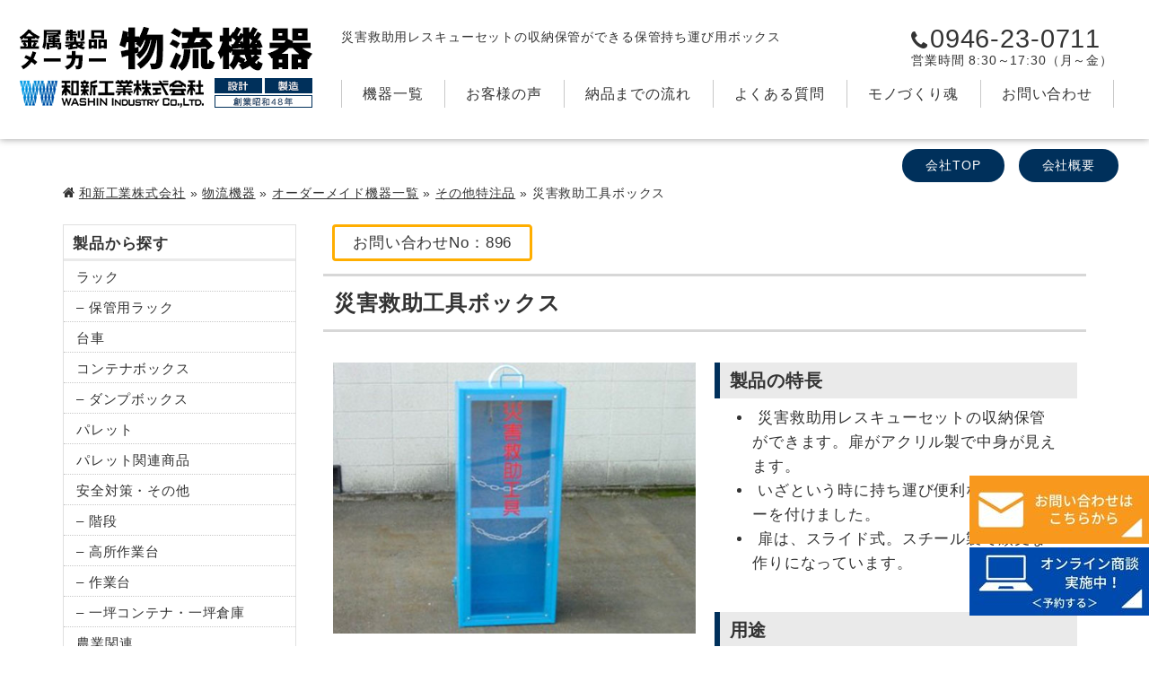

--- FILE ---
content_type: text/html; charset=UTF-8
request_url: https://www.washin-kogyo.co.jp/logistics/lineup/other/896.html
body_size: 13254
content:
<!DOCTYPE html>
<html lang="ja" xmlns="http://www.w3.org/1999/xhtml">
<head>	
<!--新サーバー-->
<meta charset="utf-8" />
<!--[if lte IE 8]>
	<meta http-equiv="X-UA-Compatible" content="IE=edge,chrome=1" />
<![endif]-->
<meta name="description" content="災害救助用レスキューセット（救助工具）の収納保管ができる保管持ち運び用ボックス。いざという時に持ち運び便利なキャスターを付けています。オーダーメイドで製作可能です。お気軽にお問い合わせください。" />
<meta name="keywords" content="災害救助,工具ボックス,工具,移動,保管" />
<title>災害救助工具ボックス　移動用工具の保管持ち運び用ボックス</title>
<link rel="stylesheet" href="/washin/wp-content/themes/v6/css/style.css?170084" class="cssfx" />
<script src="/washin/wp-content/themes/v6/js/script-jquery.js"></script>
<link rel='dns-prefetch' href='//www.google.com' />
<link rel='dns-prefetch' href='//s.w.org' />
<link rel='stylesheet' id='wp-block-library-css'  href='https://www.washin-kogyo.co.jp/washin/wp-includes/css/dist/block-library/style.min.css' type='text/css' media='all' />
<link rel='stylesheet' id='contact-form-7-css'  href='https://www.washin-kogyo.co.jp/washin/wp-content/plugins/contact-form-7/includes/css/styles.css?0&#038;ver=5.3.2' type='text/css' media='all' />
<link rel="canonical" href="https://www.washin-kogyo.co.jp/logistics/lineup/other/896.html" />
<link rel='shortlink' href='https://www.washin-kogyo.co.jp/?p=896' />
<!-- Google tag (gtag.js) -->
<script async src="https://www.googletagmanager.com/gtag/js?id=G-EHFVVB9L48"></script>
<script>
  window.dataLayer = window.dataLayer || [];
  function gtag(){dataLayer.push(arguments);}
  gtag('js', new Date());

  gtag('config', 'G-EHFVVB9L48');
</script>
<!-- Global site tag (gtag.js) - Google Analytics -->
<script async src="https://www.googletagmanager.com/gtag/js?id=UA-156685466-3"></script>
<script>
  window.dataLayer = window.dataLayer || [];
  function gtag(){dataLayer.push(arguments);}
  gtag('js', new Date());

  gtag('config', 'UA-156685466-3');
</script>
<script>
	(function($) {
		var ua = navigator.userAgent;
		// スマートフォン
		if((ua.indexOf('iPhone') > 0 || ua.indexOf('Android') > 0) && (!$.cookie("spCheck") || $.cookie("spCheck") < 1)) {
			var style = '<link rel="stylesheet" href="/washin/wp-content/themes/v6/css/style-sp.css?170084" />'
			$('head link:last').after(style);

			// viewportをセット
			$('head').prepend('<meta name="viewport" content="width=device-width, initial-scale=1" />');

		// PC・タブレット
		} else {
		};
	})(jQuery);
</script>

<link rel="apple-touch-icon" sizes="120x120" href="/washin/wp-content/themes/v6/../favicon/apple-touch-icon.png" />
<link rel="icon" type="image/png" sizes="32x32" href="/washin/wp-content/themes/v6/../favicon/favicon-32x32.png" />
<link rel="icon" type="image/png" sizes="16x16" href="/washin/wp-content/themes/v6/../favicon/favicon-16x16.png" />
<link rel="manifest" href="/washin/wp-content/themes/v6/../favicon/site.webmanifest" />
<link rel="mask-icon" href="/washin/wp-content/themes/v6/../favicon/safari-pinned-tab.svg" color="#5bbad5" />
<meta name="msapplication-TileColor" content="#ffffff" />
<meta name="theme-color" content="#ffffff" />
<link rel="stylesheet" href="https://fonts.googleapis.com/css?family=Fira+Sans:700" />
</head>
<body id="sub_body" class=" logistics_body">
<div id="contRap">

<header role="banner">
			<div class="spnone">
			<div id="header" class="anone">
	<div id="logis_hArea" class="floatbox csize">
		<div id="logis_h_lef">
			<h1 class="midashi_none"><a href="https://www.washin-kogyo.co.jp/logistics/"><img src="/washin/wp-content/themes/v6/img/logis_h_logo.png" alt="災害救助工具 収納保管" width="326" height="90" /></a></h1>
		</div>

		<div id="logis_h_rig">
			<div id="logis_hCont" class="floatbox">
				<div id="logis_h_txt">
					<p>災害救助用レスキューセットの収納保管ができる保管持ち運び用ボックス</p>
				</div>
				<div id="logis_h_tel" class="h_tel">
										<div class="contactTel c2">
						<a href="https://www.washin-kogyo.co.jp/contact/" class="telLink jq_phonePush" data-tel="0946-23-0711">0946-23-0711</a>					</div>

					<p>営業時間 8:30～17:30（月～金）</p>				</div>
			</div>
					<nav id="logis_mArea" class="anone c3" role="navigation">
		<div id="logis_menu">
			<ul class="mBlock floatbox">
				<li class="mLis mLis_1"><a href="https://www.washin-kogyo.co.jp/logistics/lineup/" class="mAnc">機器一覧</a>
					<ul class="logis_sub c2 csize">
						<li><a href="https://www.washin-kogyo.co.jp/logistics/lineup/rack/">ラック</a></li>
<li><a href="https://www.washin-kogyo.co.jp/logistics/lineup/hokan-rack/">保管用ラック</a></li>
<li><a href="https://www.washin-kogyo.co.jp/logistics/lineup/trolley/">台車</a></li>
<li><a href="https://www.washin-kogyo.co.jp/logistics/lineup/container-box/">コンテナボックス</a></li>
<li><a href="https://www.washin-kogyo.co.jp/logistics/lineup/dumpbox/">ダンプボックス</a></li>
<li><a href="https://www.washin-kogyo.co.jp/logistics/lineup/palette/">パレット</a></li>
<li><a href="https://www.washin-kogyo.co.jp/logistics/lineup/pallet-related/">パレット関連商品</a></li>
<li><a href="https://www.washin-kogyo.co.jp/logistics/lineup/anzen/">安全対策・その他特注品</a></li>
<li><a href="https://www.washin-kogyo.co.jp/logistics/lineup/stairs/">階段</a></li>
<li><a href="https://www.washin-kogyo.co.jp/logistics/lineup/slope/">スロープ</a></li>
<li><a href="https://www.washin-kogyo.co.jp/logistics/lineup/highplace-workbench/">高所作業台</a></li>
<li><a href="https://www.washin-kogyo.co.jp/logistics/lineup/workbench/">作業台</a></li>
<li><a href="https://www.washin-kogyo.co.jp/logistics/lineup/agri/">農業関連</a></li>
<li><a href="https://www.washin-kogyo.co.jp/logistics/lineup/souko/">倉庫</a></li>
<li><a href="https://www.washin-kogyo.co.jp/logistics/lineup/other/">その他特注品</a></li>
					</ul>
				</li>
				<li class="mLis mLis_2"><a href="https://www.washin-kogyo.co.jp/logistics/logis-voice/" class="mAnc">お客様の声</a></li>
				<li class="mLis mLis_3"><a href="https://www.washin-kogyo.co.jp/logistics/flow/" class="mAnc">納品までの流れ</a></li>
				<li class="mLis mLis_4"><a href="https://www.washin-kogyo.co.jp/logistics/logis-faq/" class="mAnc">よくある質問</a></li>
									<li class="mLis mLis_5"><a href="https://www.washin-kogyo.co.jp/logistics/spirit/" class="mAnc">モノづくり魂</a></li>
					<li class="mLis mLis_6"><a href="https://www.washin-kogyo.co.jp/logistics/product-contact/" class="mAnc">お問い合わせ</a></li>
							</ul>
		</div>
	</nav>
		</div>
				<div id="logis_h_btn">
		<ul class="c4 floatbox">
			<li><a href="https://www.washin-kogyo.co.jp/">会社TOP</a></li>
			<li><a href="https://www.washin-kogyo.co.jp/gaiyo/">会社概要</a></li>
		</ul>
	</div>
	</div>

	<div id="logis_hArea_sub" class="floatbox csize">
		<div id="logis_h_lef">
			<p><a href="https://www.washin-kogyo.co.jp/logistics/"><img src="/washin/wp-content/themes/v6/img/logis_h_logo.png" alt="災害救助工具 収納保管" width="326" height="90" /></a></p>
		</div>
		<div id="logis_h_mdl">
					<nav id="logis_mArea" class="anone c3" role="navigation">
		<div id="logis_menu">
			<ul class="mBlock floatbox">
				<li class="mLis mLis_1"><a href="https://www.washin-kogyo.co.jp/logistics/lineup/" class="mAnc">機器一覧</a>
					<ul class="logis_sub c2 csize">
						<li><a href="https://www.washin-kogyo.co.jp/logistics/lineup/rack/">ラック</a></li>
<li><a href="https://www.washin-kogyo.co.jp/logistics/lineup/hokan-rack/">保管用ラック</a></li>
<li><a href="https://www.washin-kogyo.co.jp/logistics/lineup/trolley/">台車</a></li>
<li><a href="https://www.washin-kogyo.co.jp/logistics/lineup/container-box/">コンテナボックス</a></li>
<li><a href="https://www.washin-kogyo.co.jp/logistics/lineup/dumpbox/">ダンプボックス</a></li>
<li><a href="https://www.washin-kogyo.co.jp/logistics/lineup/palette/">パレット</a></li>
<li><a href="https://www.washin-kogyo.co.jp/logistics/lineup/pallet-related/">パレット関連商品</a></li>
<li><a href="https://www.washin-kogyo.co.jp/logistics/lineup/anzen/">安全対策・その他特注品</a></li>
<li><a href="https://www.washin-kogyo.co.jp/logistics/lineup/stairs/">階段</a></li>
<li><a href="https://www.washin-kogyo.co.jp/logistics/lineup/slope/">スロープ</a></li>
<li><a href="https://www.washin-kogyo.co.jp/logistics/lineup/highplace-workbench/">高所作業台</a></li>
<li><a href="https://www.washin-kogyo.co.jp/logistics/lineup/workbench/">作業台</a></li>
<li><a href="https://www.washin-kogyo.co.jp/logistics/lineup/agri/">農業関連</a></li>
<li><a href="https://www.washin-kogyo.co.jp/logistics/lineup/souko/">倉庫</a></li>
<li><a href="https://www.washin-kogyo.co.jp/logistics/lineup/other/">その他特注品</a></li>
					</ul>
				</li>
				<li class="mLis mLis_2"><a href="https://www.washin-kogyo.co.jp/logistics/logis-voice/" class="mAnc">お客様の声</a></li>
				<li class="mLis mLis_3"><a href="https://www.washin-kogyo.co.jp/logistics/flow/" class="mAnc">納品までの流れ</a></li>
				<li class="mLis mLis_4"><a href="https://www.washin-kogyo.co.jp/logistics/logis-faq/" class="mAnc">よくある質問</a></li>
									<li class="mLis mLis_5"><a href="https://www.washin-kogyo.co.jp/logistics/product-contact/" class="mAnc">お問い合わせ</a></li>
							</ul>
		</div>
	</nav>
		</div>
		<div id="logis_h_rig">
			<div id="logis_h_tel" class="h_tel">
								<div class="contactTel c2">
					<a href="https://www.washin-kogyo.co.jp/contact/" class="telLink jq_phonePush" data-tel="0946-23-0711">0946-23-0711</a>				</div>

				<p>営業時間 8:30～17:30（月～金）</p>			</div>
		</div>
				<div id="logis_h_btn">
		<ul class="c4 floatbox">
			<li><a href="https://www.washin-kogyo.co.jp/">会社TOP</a></li>
			<li><a href="https://www.washin-kogyo.co.jp/gaiyo/">会社概要</a></li>
		</ul>
	</div>
	</div>
</div>

<div id="h_menuIcon">Menu</div>

		</div>
	
			<div class="pcnone">
				<div id="sp_headArea">
		<div id="sp_headBlock" class="floatbox">
			<h1 id="sp_headLogo" class="midashi_none">
				<a href="https://www.washin-kogyo.co.jp/logistics/"><img src="/washin/wp-content/themes/v6/img/sp_h_logo.png" alt="災害救助工具 収納保管" width="315" height="47" /></a>
			</h1>
		</div>
	</div>

			</div>
	</header>

<div id="cont" class="floatbox csize">

<aside id="pankz" class="c2 spnone"><a href="https://www.washin-kogyo.co.jp/">和新工業株式会社</a> &raquo; <a href="https://www.washin-kogyo.co.jp/logistics/">物流機器</a> &raquo; <a href="https://www.washin-kogyo.co.jp/logistics/lineup/">オーダーメイド機器一覧</a> &raquo; <a href="https://www.washin-kogyo.co.jp/logistics/lineup/other/">その他特注品</a> &raquo; <span>災害救助工具ボックス</span></aside>

<main id="scont" role="main">


	<article class="cm">
		<div id="lineup_prodId"><span>お問い合わせNo：896</span></div>
		<h1>災害救助工具ボックス</h1>
						
			<div class="the_content muse floatbox cm"><table class=" center tablenone sptable" style="border-collapse: collapse; width: 100%;"><tbody><tr><td style="vertical-align: top;"><img class="aligncenter wp-image-897 size-full" title="災害救助工具ボックス" src="/washin/img/saigai-box-1.jpg" alt="災害救助工具ボックス" width="500" height="374" /></td><td style="width: 50%; vertical-align: top;"><h2>製品の特長</h2><ul><li>災害救助用レスキューセットの収納保管ができます。扉がアクリル製で中身が見えます。</li><li>いざという時に持ち運び便利なキャスターを付けました。</li><li>扉は、スライド式。スチール製で頑丈な作りになっています。</li></ul><h2>用途</h2><ul><li>災害救助用工具の保管、持ち運び</li></ul></td></tr></tbody></table><h2>製品仕様</h2><table class=" no_sptable" style="border-collapse: collapse;" summary="災害救助工具ボックス 製品仕様"><tbody><tr><td style="width: 40%;">耐荷重</td><td style="width: 60%;">36kg　※軽量アルミタイプも製作できます。</td></tr><tr><td style="width: 40%;">サイズ（幅×奥行×高さ）</td><td style="width: 60%;">450×270×1100(mm)</td></tr><tr><td style="width: 40%;">材質</td><td style="width: 60%;">スチール製</td></tr><tr><td style="width: 40%;">仕上げ</td><td style="width: 60%;">吹付塗装</td></tr></tbody></table><p>&ensp;</p><table class=" no_pctable center" style="border-collapse: collapse; width: 60%;" summary="災害救助工具ボックス 製品仕様"><tbody><tr><th style="text-align: center;">耐荷重</th></tr><tr><td style="text-align: center;">36kg　<br />
※軽量アルミタイプも製作できます</td></tr><tr><th style="text-align: center;">サイズ（幅×奥行×高さ）</th></tr><tr><td style="text-align: center;">450×270×1100(mm)</td></tr><tr><th style="text-align: center;">材質</th></tr><tr><td style="text-align: center;">スチール製</td></tr><tr><th style="text-align: center;">仕上げ</th></tr><tr><td style="text-align: center;">吹付塗装</td></tr></tbody></table><h2>その他の画像</h2><table class=" tablenone no_sptable" style="border-collapse: collapse;" summary="災害救助工具ボックス 画像"><tbody><tr><td style="width: 50%;"><img class="aligncenter wp-image-898 size-full" title="災害救助工具ボックス　移動" src="/washin/img/saigai-box-2.jpg" alt="災害救助工具ボックス　移動" width="500" height="375" /></td><td style="width: 50%;"><img class="aligncenter wp-image-899 size-full" title="災害救助工具ボックス" src="/washin/img/saigai-box-3.jpg" alt="災害救助工具ボックス" width="500" height="375" /></td></tr></tbody></table><table class=" tablenone no_pctable center" style="border-collapse: collapse;" summary="災害救助工具ボックス 画像"><tbody><tr><td style="width: 100%;"><img class="aligncenter wp-image-898 size-full" title="災害救助工具ボックス　移動" src="/washin/img/saigai-box-2.jpg" alt="災害救助工具ボックス　移動" width="500" height="375" /></td></tr><tr><td style="width: 100%;"><img class="aligncenter wp-image-899 size-full" title="災害救助工具ボックス　移動" src="/washin/img/saigai-box-3.jpg" alt="災害救助工具ボックス" width="500" height="375" /></td></tr></tbody></table></div>
					
		<div id="lineupSingleContact"></div>
					<p id="lineupCf7Txt" class="cm">こちらの商品をベースに、カスタマイズ、特注製作が可能です。お気軽にお問い合わせください。</p>
			<div id="lineupCf7Btn">この商品をベースにお問い合わせ</div>
			<div id="lineupSingFooter" class="the_content muse floatbox cm">
				<div role="form" class="wpcf7" id="wpcf7-f1306-o1" lang="ja" dir="ltr">
<div class="screen-reader-response"><p role="status" aria-live="polite" aria-atomic="true"></p> <ul></ul></div>
<form action="/logistics/lineup/other/896.html#wpcf7-f1306-o1" method="post" class="wpcf7-form init" enctype="multipart/form-data" novalidate="novalidate" data-status="init">
<div style="display: none;">
<input type="hidden" name="_wpcf7" value="1306" />
<input type="hidden" name="_wpcf7_version" value="5.3.2" />
<input type="hidden" name="_wpcf7_locale" value="ja" />
<input type="hidden" name="_wpcf7_unit_tag" value="wpcf7-f1306-o1" />
<input type="hidden" name="_wpcf7_container_post" value="0" />
<input type="hidden" name="_wpcf7_posted_data_hash" value="" />
</div>
<table class="contact center" width="98%">
<tbody>
<tr>
<th width="40%">会社名<br />
　<span class="asta"><span style="font-size: 0.9em;">必須　</span></span></th>
<td><span class="wpcf7-form-control-wrap your-onsha"><input type="text" name="your-onsha" value="" size="40" class="wpcf7-form-control wpcf7-text wpcf7-validates-as-required" aria-required="true" aria-invalid="false" /></span><br />
※個人の方は「個人」とご記入ください。</td>
</tr>
<tr>
<th>ご担当者名<br />
<span class="asta"><span style="font-size: 0.9em;">必須</span></span></th>
<td><span class="wpcf7-form-control-wrap your-name"><input type="text" name="your-name" value="" size="40" class="wpcf7-form-control wpcf7-text wpcf7-validates-as-required" id="your-name" aria-required="true" aria-invalid="false" /></span></td>
</tr>
<tr>
<th>フリガナ</th>
<td><span class="wpcf7-form-control-wrap your-kana"><input type="text" name="your-kana" value="" size="40" class="wpcf7-form-control wpcf7-text" id="your-kana" aria-invalid="false" /></span></td>
</tr>
<tr>
<th>電話番号<br />
　<span class="asta"><span style="font-size: 0.9em;">必須</span></span></th>
<td><span class="wpcf7-form-control-wrap your-tel"><input type="text" name="your-tel" value="" size="40" class="wpcf7-form-control wpcf7-text wpcf7-validates-as-required" aria-required="true" aria-invalid="false" /></span></td>
</tr>
<tr>
<th>メールアドレス<br />
　<span class="asta"><span style="font-size: 0.9em;">必須</span></span></th>
<td><span class="wpcf7-form-control-wrap your-email"><input type="email" name="your-email" value="" size="40" class="wpcf7-form-control wpcf7-text wpcf7-email wpcf7-validates-as-required wpcf7-validates-as-email ascii" aria-required="true" aria-invalid="false" /></span></td>
</tr>
<tr>
<th>ご住所</th>
<td>〒 <span class="wpcf7-form-control-wrap zip"><input type="text" name="zip" value="" size="20" class="wpcf7-form-control wpcf7-text" id="zip" aria-invalid="false" /></span><br /><span class="wpcf7-form-control-wrap addr"><input type="text" name="addr" value="" size="40" class="wpcf7-form-control wpcf7-text" id="addr" aria-invalid="false" /></span></td>
</tr>
<tr>
<th>お問合せ内容<br />
　<span class="asta"><span style="font-size: 0.9em;">必須</span></span></th>
<td><span class="wpcf7-form-control-wrap your-message"><textarea name="your-message" cols="70" rows="6" class="wpcf7-form-control wpcf7-textarea wpcf7-validates-as-required" aria-required="true" aria-invalid="false" placeholder="例）物流機器のお見積もりをお願いしたい。"></textarea></span></td>
</tr>
<tr>
<th>ご希望の寸法</p>
<td><span class="wpcf7-form-control-wrap your-sunpou"><textarea name="your-sunpou" cols="70" rows="6" class="wpcf7-form-control wpcf7-textarea" aria-invalid="false" placeholder="例）基準寸法(W)×外寸法(L)×内寸法(H：有効 高さ) ※H(全高さ)"></textarea></span></td>
</tr>
<tr>
<th>添付ファイルアップロード</p>
<td><span class="wpcf7-form-control-wrap your-file1"><input type="file" name="your-file1" size="40" class="wpcf7-form-control wpcf7-file" accept=".gif,.png,.jpg,.jpeg,.xls,.xlsx,.pdf" aria-invalid="false" /></span><br />
<span class="wpcf7-form-control-wrap your-file2"><input type="file" name="your-file2" size="40" class="wpcf7-form-control wpcf7-file" accept=".gif,.png,.jpg,.jpeg,.xls,.xlsx,.pdf" aria-invalid="false" /></span><br />
※ファイルは4MB以下にしてください。<br />
※送信できる画像の形式は「gif」「png」「jpg」「jpeg」「xls」「xlsx」「pdf」のみとなります。<br />
<a href="#" target="_blank" id="lineupOrderSheetAnc">オーダーシートはこちら</a>
</td>
</tr>
</tbody>
</table>
<p><span class="wpcf7-form-control-wrap your-productNo"><input type="text" name="your-productNo" value="" size="40" class="wpcf7-form-control wpcf7-text" id="cf7_lineupProdNo" aria-invalid="false" /></span><br />
<span class="wpcf7-form-control-wrap your-productTitle"><input type="text" name="your-productTitle" value="" size="40" class="wpcf7-form-control wpcf7-text" id="cf7_lineupProdTit" aria-invalid="false" /></span></p>
<p><span id="wpcf7-696ec0ce5bb37" class="wpcf7-form-control-wrap your-anti_spam-wrap" style="display:none !important; visibility:hidden !important;"><label  class="hp-message">このフィールドは空のままにしてください。</label><input class="wpcf7-form-control wpcf7-text"  type="text" name="your-anti_spam" value="" size="40" tabindex="-1" autocomplete="nope" /></span><!--スパムフィルタ--></p>
<p class="txt_cent"><input type="submit" value="　この内容で送信する　" class="wpcf7-form-control wpcf7-submit" /></p>
<div class="wpcf7-response-output" aria-hidden="true"></div></form></div>			</div>
			<script>
				(function($){
					$("#cf7_lineupProdNo").val("896");
					$("#cf7_lineupProdTit").val("災害救助工具ボックス");
				})(jQuery);
			</script>
		
		<script>
			(function($){
									$("#lineupSingFooter").hide();
					$("#lineupCf7Btn").click(function(){
						$("#lineupCf7Btn").slideToggle();
						$("#lineupSingFooter").slideToggle();
					});
				
				$("#lineupOrderSheetAnc").hide();			})(jQuery);
		</script>
	</article>



</main>

	<aside id="sidebar" class="spnone anone" role="complementary">
					<div class="s_linkArea s_linkArea_top sm">
			<h3 class="sid_listTit midashi_none mnone">製品から探す</h3>
			<ul>
				<li><a href="https://www.washin-kogyo.co.jp/logistics/lineup/rack/" title="ラック">ラック</a></li>
<li><a href="https://www.washin-kogyo.co.jp/logistics/lineup/hokan-rack/" title="保管用ラック">&#8211; 保管用ラック</a></li>
<li><a href="https://www.washin-kogyo.co.jp/logistics/lineup/trolley/" title="台車">台車</a></li>
<li><a href="https://www.washin-kogyo.co.jp/logistics/lineup/container-box/" title="ボックス">コンテナボックス</a></li>
<li><a href="https://www.washin-kogyo.co.jp/logistics/lineup/dumpbox/" title="ダンプボックス">&#8211; ダンプボックス</a></li>
<li><a href="https://www.washin-kogyo.co.jp/logistics/lineup/palette/" title="パレット">パレット</a></li>
<li><a href="https://www.washin-kogyo.co.jp/logistics/lineup/pallet-related/" title="パレット関連商品">パレット関連商品</a></li>
<li><a href="https://www.washin-kogyo.co.jp/logistics/anzen/" title="安全対策・その他">安全対策・その他</a></li>
<li><a href="https://www.washin-kogyo.co.jp/logistics/lineup/stairs/" title="階段">&#8211; 階段</a></li>
<li><a href="https://www.washin-kogyo.co.jp/logistics/lineup/highplace-workbench/" title="高所作業台">&#8211; 高所作業台</a></li>
<li><a href="https://www.washin-kogyo.co.jp/logistics/lineup/anzen/#anzensagyoudai" title="作業台">&#8211; 作業台</a></li>
<li><a href="https://www.washin-kogyo.co.jp/logistics/lineup/souko/">&#8211; 一坪コンテナ・一坪倉庫</a></li>
<li><a href="https://www.washin-kogyo.co.jp/logistics/agri/" title="農業関連">農業関連</a></li>
<li><a href="https://www.washin-kogyo.co.jp/logistics/lineup/other/" title="物流機器その他">その他</a></li>
			</ul>
		</div>
	
	
	
			<div class="search_s_linkArea sm">
			<h3 class="sid_listTit midashi_none mnone">用途から探す</h3>
			<ul>
									<li><a href="https://www.washin-kogyo.co.jp/?youto=保管&s=s1">保管</a></li>
									<li><a href="https://www.washin-kogyo.co.jp/?youto=移動&s=s1">移動</a></li>
									<li><a href="https://www.washin-kogyo.co.jp/?youto=輸送&s=s1">輸送</a></li>
									<li><a href="https://www.washin-kogyo.co.jp/?youto=在庫管理&s=s1">在庫管理</a></li>
									<li><a href="https://www.washin-kogyo.co.jp/?youto=育てる&s=s1">育てる</a></li>
									<li><a href="https://www.washin-kogyo.co.jp/?youto=その他&s=s1">その他</a></li>
							</ul>
		</div>
		<div class="search_s_linkArea sm">
			<h3 class="sid_listTit midashi_none mnone">業種から探す</h3>
			<ul>
									<li><a href="https://www.washin-kogyo.co.jp/?gyosyu=製造業&s=s1">製造業</a></li>
									<li><a href="https://www.washin-kogyo.co.jp/?gyosyu=運送業&s=s1">運送業</a></li>
									<li><a href="https://www.washin-kogyo.co.jp/?gyosyu=倉庫業&s=s1">倉庫業</a></li>
									<li><a href="https://www.washin-kogyo.co.jp/?gyosyu=農業関連業&s=s1">農業関連業</a></li>
									<li><a href="https://www.washin-kogyo.co.jp/?gyosyu=食品加工業&s=s1">食品加工業</a></li>
									<li><a href="https://www.washin-kogyo.co.jp/?gyosyu=産廃関連&s=s1">産廃関連</a></li>
									<li><a href="https://www.washin-kogyo.co.jp/?gyosyu=その他&s=s1">その他</a></li>
							</ul>
		</div>
	

			<div class="s_linkArea s_linkArea_btm sm">
			<ul>
				<li><a href="https://www.washin-kogyo.co.jp/logistics/maintenance/" title="修理・改造・メンテナンス"><img src="/washin/img/syuuri_sdgs_bn.png"  alt="修理・改造・メンテナンス"  title="修理・改造・メンテナンス" /></a></li>
<li><a href="https://www.washin-kogyo.co.jp/logistics/lineup/dumpbox/" title="ダンプボックス（産廃コンテナ・産廃ボックス）"><img src="/washin/img/dumpbox_bn.png"  alt="ダンプボックス"  title="ダンプボックス（産廃コンテナ・産廃ボックス）" /></a></li>
<li><a href="https://www.washin-kogyo.co.jp/logistics/lineup/souko/" title="一坪コンテナ（一坪倉庫・現場倉庫）"><img src="/washin/img/souko-bn-contina.png"  alt="倉庫"  title="一坪コンテナ（一坪倉庫・現場倉庫）" /></a></li>
<li><a href="https://www.washin-kogyo.co.jp/logistics/agri-info/" title="農業資材のオーダーメイド"><img src="/washin/img/nougyou_pc_bn.jpg"  alt="農業×物流"  title="農業資材のオーダーメイド" /></a></li>
<li><a href="https://www.washin-kogyo.co.jp/logistics/spirit/" title="製作の流れ"><img src="/washin/img/nagare_pc_bn.png"  alt="モノづくり魂"  title="製作の流れ" /></a></li>
<li><a href="https://www.washin-kogyo.co.jp/news/7519.html" title="東京商工リサーチ社の『ALEVEL』に優良企業として選出されました"><img src="/washin/img/alevel_logo.png"  alt="東京商工リサーチ社ALEVEL"  title="東京商工リサーチ社の『ALEVEL』に優良企業として選出されました" /></a></li>
			</ul>
		</div>
	

	</aside>

	<aside id="sp_sidebar" class="pcnone anone" role="complementary">
			<section class="sp_s_pageNav c2 sm">
		<h3 class="sp_sid_listTit midashi_none mnone"><a href="https://www.washin-kogyo.co.jp/logistics/">物流機器</a></h3>
		<ul class="sp_s_pageLis listIcon">
			<li><a href="https://www.washin-kogyo.co.jp/logistics/lineup/">オーダーメイド機器一覧</a>
<ul class='children'>
	<li><a href="https://www.washin-kogyo.co.jp/logistics/lineup/rack/">ラック</a></li>
	<li><a href="https://www.washin-kogyo.co.jp/logistics/lineup/hokan-rack/">保管用ラック</a></li>
	<li><a href="https://www.washin-kogyo.co.jp/logistics/lineup/trolley/">台車</a></li>
	<li><a href="https://www.washin-kogyo.co.jp/logistics/lineup/container-box/">コンテナボックス</a></li>
	<li><a href="https://www.washin-kogyo.co.jp/logistics/lineup/dumpbox/">ダンプボックス</a></li>
	<li><a href="https://www.washin-kogyo.co.jp/logistics/lineup/palette/">パレット</a></li>
	<li><a href="https://www.washin-kogyo.co.jp/logistics/lineup/pallet-related/">パレット関連商品</a></li>
	<li><a href="https://www.washin-kogyo.co.jp/logistics/lineup/anzen/">安全対策・その他特注品</a></li>
	<li><a href="https://www.washin-kogyo.co.jp/logistics/lineup/stairs/">階段</a></li>
	<li><a href="https://www.washin-kogyo.co.jp/logistics/lineup/slope/">スロープ</a></li>
	<li><a href="https://www.washin-kogyo.co.jp/logistics/lineup/highplace-workbench/">高所作業台</a></li>
	<li><a href="https://www.washin-kogyo.co.jp/logistics/lineup/workbench/">作業台</a></li>
	<li><a href="https://www.washin-kogyo.co.jp/logistics/lineup/agri/">農業関連</a></li>
	<li><a href="https://www.washin-kogyo.co.jp/logistics/lineup/souko/">倉庫</a></li>
	<li><a href="https://www.washin-kogyo.co.jp/logistics/lineup/other/">その他特注品</a></li>
</ul>
</li>
<li><a href="https://www.washin-kogyo.co.jp/logistics/agri-info/">オーダーメイド農業資材</a></li>
<li><a href="https://www.washin-kogyo.co.jp/logistics/order-sheet/">お打合せシート</a></li>
<li><a href="https://www.washin-kogyo.co.jp/logistics/product-contact/">物流機器お問合せ</a></li>
<li><a href="https://www.washin-kogyo.co.jp/logistics/spirit/">モノづくり魂</a></li>
<li><a href="https://www.washin-kogyo.co.jp/logistics/request/">資料請求</a></li>
<li><a href="https://www.washin-kogyo.co.jp/logistics/solution/">ものづくりソリューション</a></li>
<li><a href="https://www.washin-kogyo.co.jp/logistics/online-meeting/">物流機器オンライン商談</a></li>
<li><a href="https://www.washin-kogyo.co.jp/logistics/maintenance/">修理・メンテナンス</a></li>
<li><a href="https://www.washin-kogyo.co.jp/logistics/logis-voice/">お客様の声</a></li>
<li><a href="https://www.washin-kogyo.co.jp/logistics/logis-faq/">よくある質問</a></li>
<li><a href="https://www.washin-kogyo.co.jp/logistics/flow/">納品までの流れ</a></li>
	<li><a href="https://www.washin-kogyo.co.jp/logistics/logis-news/">物流新着情報</a>
</li>
		</ul>
	</section>

		</aside>

</div><!-- #cont -->

<footer role="contentinfo">
	<div class="spnone">
		
<div id="pagetop">
	<a href="#contRap"><span id="pagetopBtn"><span></span></span></a>
</div>

<div id="footer">
	<div id="fCont" class="csize">
		<div id="fMain" class="floatbox">
			<div id="fNav">
					
	<div class="smapBlock smapBlock_01 c2">
		<h4 class="smapTit">製品情報</h4>
		<ul class="smapUl">
				<li>
		<a href="https://www.washin-kaidan.jp/">階段シリーズ</a>
			</li>
	<li>
		<a href="https://www.washin-kogyo.co.jp/logistics/">物流機器</a>
		<ul>
			<li><a href="https://www.washin-kogyo.co.jp/logistics/lineup/rack/">ラック</a></li>
<li><a href="https://www.washin-kogyo.co.jp/logistics/lineup/hokan-rack/">保管用ラック</a></li>
<li><a href="https://www.washin-kogyo.co.jp/logistics/lineup/trolley/">台車</a></li>
<li><a href="https://www.washin-kogyo.co.jp/logistics/lineup/container-box/">コンテナボックス</a></li>
<li><a href="https://www.washin-kogyo.co.jp/logistics/lineup/dumpbox/">ダンプボックス</a></li>
<li><a href="https://www.washin-kogyo.co.jp/logistics/lineup/palette/">パレット</a></li>
<li><a href="https://www.washin-kogyo.co.jp/logistics/lineup/pallet-related/">パレット関連商品</a></li>
<li><a href="https://www.washin-kogyo.co.jp/logistics/lineup/anzen/">安全対策・その他特注品</a></li>
<li><a href="https://www.washin-kogyo.co.jp/logistics/lineup/stairs/">階段</a></li>
<li><a href="https://www.washin-kogyo.co.jp/logistics/lineup/slope/">スロープ</a></li>
<li><a href="https://www.washin-kogyo.co.jp/logistics/lineup/highplace-workbench/">高所作業台</a></li>
<li><a href="https://www.washin-kogyo.co.jp/logistics/lineup/workbench/">作業台</a></li>
<li><a href="https://www.washin-kogyo.co.jp/logistics/lineup/agri/">農業関連</a></li>
<li><a href="https://www.washin-kogyo.co.jp/logistics/lineup/souko/">倉庫</a></li>
<li><a href="https://www.washin-kogyo.co.jp/logistics/lineup/other/">その他特注品</a></li>
		</ul>
	</li>
	<li>
		<a href="http://www.washin-katawaku.net/">コンクリート型枠</a>
			</li>
					<li>
			<a href="https://www.washin-kogyo.co.jp/station/">有害鳥獣対策</a>
		</li>
			</ul>
	</div>

	<div class="smapBlock smapBlock_02 c2">
		<h4 class="smapTit">物流機器</h4>
		<ul class="smapUl">
			
			<li><a href="https://www.washin-kogyo.co.jp/logistics/agri-info/">オーダーメイド農業資材</a></li>
<li><a href="https://www.washin-kogyo.co.jp/logistics/order-sheet/">お打合せシート</a></li>
<li><a href="https://www.washin-kogyo.co.jp/logistics/product-contact/">物流機器お問合せ</a></li>
<li><a href="https://www.washin-kogyo.co.jp/logistics/spirit/">モノづくり魂</a></li>
<li><a href="https://www.washin-kogyo.co.jp/logistics/request/">資料請求</a></li>
<li><a href="https://www.washin-kogyo.co.jp/logistics/solution/">ものづくりソリューション</a></li>
<li><a href="https://www.washin-kogyo.co.jp/logistics/online-meeting/">物流機器オンライン商談</a></li>
<li><a href="https://www.washin-kogyo.co.jp/logistics/maintenance/">修理・メンテナンス</a></li>
<li><a href="https://www.washin-kogyo.co.jp/logistics/logis-voice/">お客様の声</a></li>
<li><a href="https://www.washin-kogyo.co.jp/logistics/logis-faq/">よくある質問</a></li>
<li><a href="https://www.washin-kogyo.co.jp/logistics/flow/">納品までの流れ</a></li>
		</ul>
	</div>

				
	<div class="smapBlock smapBlock_04 c2">
		<h4 class="smapTit">企業情報</h4>
		<ul class="smapUl">
			<li><a href="https://www.washin-kogyo.co.jp/monodukuri/">モノづくりスピリット</a></li>
<li><a href="https://www.washin-kogyo.co.jp/contact-form/">お問い合わせ</a></li>
<li><a href="https://www.washin-kogyo.co.jp/gaiyo/">会社概要</a></li>
			<li><a href="https://washin-kogyo-saiyou.com/">採用サイト</a></li>
			<li><a href="https://www.washin-kogyo.co.jp/privacy/">個人情報保護方針</a></li>
		</ul>
	</div>

	<div class="smapBlock smapBlock_05 c2">
		<h4 class="smapTit">他</h4>
		<ul class="smapUl">
			<li><a href="https://www.washin-kogyo.co.jp/">会社TOP</a></li>
			<li><a href="https://www.washin-kogyo.co.jp/online-meeting-all/">オンライン商談</a></li>
<li><a href="https://www.washin-kogyo.co.jp/sitemap/">サイトマップ</a></li>
<li><a href="https://www.washin-kogyo.co.jp/contact/">各種お問合せ</a></li>
		</ul>
	</div>


			</div>
			<aside id="fCal">
				<p>営業日カレンダー</p>
					

	<div class="slide_cal floatbox">
							
									<table class="sid_cal_tbl">
				<caption>2025年12月</caption>
				<tr><th class="sid_cal_sun">日</th><th>月</th><th>火</th><th>水</th><th>木</th><th>金</th><th class="sid_cal_sat">土</th></tr>
				<tr>
																												<td></td>
												<td><span class="oyasumi_nr">1</span></td>

					
																										<td><span class="oyasumi_nr">2</span></td>

					
																										<td><span class="oyasumi_nr">3</span></td>

					
																										<td><span class="oyasumi_nr">4</span></td>

					
																										<td><span class="oyasumi_nr">5</span></td>

					
																										<td><span class="oyasumi_ck">6</span></td>

					
																											</tr>
														<tr>
												<td><span class="oyasumi_ck">7</span></td>

					
																										<td><span class="oyasumi_nr">8</span></td>

					
																										<td><span class="oyasumi_nr">9</span></td>

					
																										<td><span class="oyasumi_nr">10</span></td>

					
																										<td><span class="oyasumi_nr">11</span></td>

					
																										<td><span class="oyasumi_nr">12</span></td>

					
																										<td><span class="oyasumi_ck">13</span></td>

					
																											</tr>
														<tr>
												<td><span class="oyasumi_ck">14</span></td>

					
																										<td><span class="oyasumi_nr">15</span></td>

					
																										<td><span class="oyasumi_nr">16</span></td>

					
																										<td><span class="oyasumi_nr">17</span></td>

					
																										<td><span class="oyasumi_nr">18</span></td>

					
																										<td><span class="oyasumi_nr">19</span></td>

					
																										<td><span class="oyasumi_ck">20</span></td>

					
																											</tr>
														<tr>
												<td><span class="oyasumi_ck">21</span></td>

					
																										<td><span class="oyasumi_nr">22</span></td>

					
																										<td><span class="oyasumi_nr">23</span></td>

					
																										<td><span class="oyasumi_nr">24</span></td>

					
																										<td><span class="oyasumi_nr">25</span></td>

					
																										<td><span class="oyasumi_nr">26</span></td>

					
																										<td><span class="oyasumi_ck">27</span></td>

					
																											</tr>
														<tr>
												<td><span class="oyasumi_ck">28</span></td>

					
																										<td><span class="oyasumi_nr">29</span></td>

					
																										<td><span class="oyasumi_ck">30</span></td>

					
																										<td><span class="oyasumi_ck">31</span></td>

					
													<td></td>
									<td></td>
									<td></td>
								</tr>
									<tr>
													<td class="sid_cal_empty"></td>
													<td class="sid_cal_empty"></td>
													<td class="sid_cal_empty"></td>
													<td class="sid_cal_empty"></td>
													<td class="sid_cal_empty"></td>
													<td class="sid_cal_empty"></td>
													<td class="sid_cal_empty"></td>
											</tr>
							</table>
					
									<table class="sid_cal_tbl">
				<caption>2026年1月</caption>
				<tr><th class="sid_cal_sun">日</th><th>月</th><th>火</th><th>水</th><th>木</th><th>金</th><th class="sid_cal_sat">土</th></tr>
				<tr>
																												<td></td>
														<td></td>
														<td></td>
														<td></td>
												<td><span class="oyasumi_ck">1</span></td>

					
																										<td><span class="oyasumi_ck">2</span></td>

					
																										<td><span class="oyasumi_ck">3</span></td>

					
																											</tr>
														<tr>
												<td><span class="oyasumi_ck">4</span></td>

					
																										<td><span class="oyasumi_nr">5</span></td>

					
																										<td><span class="oyasumi_nr">6</span></td>

					
																										<td><span class="oyasumi_nr">7</span></td>

					
																										<td><span class="oyasumi_nr">8</span></td>

					
																										<td><span class="oyasumi_nr">9</span></td>

					
																										<td><span class="oyasumi_ck">10</span></td>

					
																											</tr>
														<tr>
												<td><span class="oyasumi_ck">11</span></td>

					
																										<td><span class="oyasumi_ck">12</span></td>

					
																										<td><span class="oyasumi_nr">13</span></td>

					
																										<td><span class="oyasumi_nr">14</span></td>

					
																										<td><span class="oyasumi_nr">15</span></td>

					
																										<td><span class="oyasumi_nr">16</span></td>

					
																										<td><span class="oyasumi_ck">17</span></td>

					
																											</tr>
														<tr>
												<td><span class="oyasumi_ck">18</span></td>

					
																										<td><span class="oyasumi_nr">19</span></td>

					
																										<td><span class="oyasumi_nr">20</span></td>

					
																										<td><span class="oyasumi_nr">21</span></td>

					
																										<td><span class="oyasumi_nr">22</span></td>

					
																										<td><span class="oyasumi_nr">23</span></td>

					
																										<td><span class="oyasumi_ck">24</span></td>

					
																											</tr>
														<tr>
												<td><span class="oyasumi_ck">25</span></td>

					
																										<td><span class="oyasumi_nr">26</span></td>

					
																										<td><span class="oyasumi_nr">27</span></td>

					
																										<td><span class="oyasumi_nr">28</span></td>

					
																										<td><span class="oyasumi_nr">29</span></td>

					
																										<td><span class="oyasumi_nr">30</span></td>

					
																										<td><span class="oyasumi_ck">31</span></td>

					
												</tr>
									<tr>
													<td class="sid_cal_empty"></td>
													<td class="sid_cal_empty"></td>
													<td class="sid_cal_empty"></td>
													<td class="sid_cal_empty"></td>
													<td class="sid_cal_empty"></td>
													<td class="sid_cal_empty"></td>
													<td class="sid_cal_empty"></td>
											</tr>
							</table>
					
									<table class="sid_cal_tbl">
				<caption>2026年2月</caption>
				<tr><th class="sid_cal_sun">日</th><th>月</th><th>火</th><th>水</th><th>木</th><th>金</th><th class="sid_cal_sat">土</th></tr>
				<tr>
																										<td><span class="oyasumi_ck">1</span></td>

					
																										<td><span class="oyasumi_nr">2</span></td>

					
																										<td><span class="oyasumi_nr">3</span></td>

					
																										<td><span class="oyasumi_nr">4</span></td>

					
																										<td><span class="oyasumi_nr">5</span></td>

					
																										<td><span class="oyasumi_nr">6</span></td>

					
																										<td><span class="oyasumi_ck">7</span></td>

					
																											</tr>
														<tr>
												<td><span class="oyasumi_ck">8</span></td>

					
																										<td><span class="oyasumi_nr">9</span></td>

					
																										<td><span class="oyasumi_nr">10</span></td>

					
																										<td><span class="oyasumi_ck">11</span></td>

					
																										<td><span class="oyasumi_nr">12</span></td>

					
																										<td><span class="oyasumi_nr">13</span></td>

					
																										<td><span class="oyasumi_ck">14</span></td>

					
																											</tr>
														<tr>
												<td><span class="oyasumi_ck">15</span></td>

					
																										<td><span class="oyasumi_nr">16</span></td>

					
																										<td><span class="oyasumi_nr">17</span></td>

					
																										<td><span class="oyasumi_nr">18</span></td>

					
																										<td><span class="oyasumi_nr">19</span></td>

					
																										<td><span class="oyasumi_nr">20</span></td>

					
																										<td><span class="oyasumi_ck">21</span></td>

					
																											</tr>
														<tr>
												<td><span class="oyasumi_ck">22</span></td>

					
																										<td><span class="oyasumi_nr">23</span></td>

					
																										<td><span class="oyasumi_nr">24</span></td>

					
																										<td><span class="oyasumi_nr">25</span></td>

					
																										<td><span class="oyasumi_nr">26</span></td>

					
																										<td><span class="oyasumi_nr">27</span></td>

					
																										<td><span class="oyasumi_ck">28</span></td>

					
												</tr>
									<tr>
													<td class="sid_cal_empty"></td>
													<td class="sid_cal_empty"></td>
													<td class="sid_cal_empty"></td>
													<td class="sid_cal_empty"></td>
													<td class="sid_cal_empty"></td>
													<td class="sid_cal_empty"></td>
													<td class="sid_cal_empty"></td>
											</tr>
							</table>
					
									<table class="sid_cal_tbl">
				<caption>2026年3月</caption>
				<tr><th class="sid_cal_sun">日</th><th>月</th><th>火</th><th>水</th><th>木</th><th>金</th><th class="sid_cal_sat">土</th></tr>
				<tr>
																										<td><span class="oyasumi_ck">1</span></td>

					
																										<td><span class="oyasumi_nr">2</span></td>

					
																										<td><span class="oyasumi_nr">3</span></td>

					
																										<td><span class="oyasumi_nr">4</span></td>

					
																										<td><span class="oyasumi_nr">5</span></td>

					
																										<td><span class="oyasumi_nr">6</span></td>

					
																										<td><span class="oyasumi_ck">7</span></td>

					
																											</tr>
														<tr>
												<td><span class="oyasumi_ck">8</span></td>

					
																										<td><span class="oyasumi_nr">9</span></td>

					
																										<td><span class="oyasumi_nr">10</span></td>

					
																										<td><span class="oyasumi_nr">11</span></td>

					
																										<td><span class="oyasumi_nr">12</span></td>

					
																										<td><span class="oyasumi_nr">13</span></td>

					
																										<td><span class="oyasumi_ck">14</span></td>

					
																											</tr>
														<tr>
												<td><span class="oyasumi_ck">15</span></td>

					
																										<td><span class="oyasumi_nr">16</span></td>

					
																										<td><span class="oyasumi_nr">17</span></td>

					
																										<td><span class="oyasumi_nr">18</span></td>

					
																										<td><span class="oyasumi_nr">19</span></td>

					
																										<td><span class="oyasumi_ck">20</span></td>

					
																										<td><span class="oyasumi_ck">21</span></td>

					
																											</tr>
														<tr>
												<td><span class="oyasumi_ck">22</span></td>

					
																										<td><span class="oyasumi_nr">23</span></td>

					
																										<td><span class="oyasumi_nr">24</span></td>

					
																										<td><span class="oyasumi_nr">25</span></td>

					
																										<td><span class="oyasumi_nr">26</span></td>

					
																										<td><span class="oyasumi_nr">27</span></td>

					
																										<td><span class="oyasumi_ck">28</span></td>

					
																											</tr>
														<tr>
												<td><span class="oyasumi_ck">29</span></td>

					
																										<td><span class="oyasumi_nr">30</span></td>

					
																										<td><span class="oyasumi_nr">31</span></td>

					
													<td></td>
									<td></td>
									<td></td>
									<td></td>
								</tr>
									<tr>
													<td class="sid_cal_empty"></td>
													<td class="sid_cal_empty"></td>
													<td class="sid_cal_empty"></td>
													<td class="sid_cal_empty"></td>
													<td class="sid_cal_empty"></td>
													<td class="sid_cal_empty"></td>
													<td class="sid_cal_empty"></td>
											</tr>
							</table>
			</div>

			<div class="sid_cal_oyasumi_year c2 anone"><a href="https://www.washin-kogyo.co.jp/washin/img/60249e3f9c5f6ba2b830d38d9b9d65cd.pdf" target="_blank">年間休日カレンダー</a></div>
	
				</aside>
		</div>

			<ul id="fCertification">
		<li><img src="/washin/wp-content/themes/v6/img/fCertificationIcon_ISO9001.png" alt="和新工業株式会社はISO9001認証を取得しました" width="255" height="100" /></li>
		<li><img src="/washin/wp-content/themes/v6/img/fCertificationIcon_SDGs.png" alt="和新工業株式会社の取り組み" width="173" height="100" /></li>
		<li><img src="/washin/wp-content/themes/v6/img/fCertificationIcon_BSP.png" alt="和新工業株式会社は事業継続力強化計画の認定を受けました" width="82" height="100" /></li>
		<li><a href="https://www.washin-kogyo.co.jp/news/7519.html"><img src="/washin/wp-content/themes/v6/img/fCertificationIcon_ALEVEL.png" alt="和新工業株式会社は優良企業に選ばれました" width="100" height="100" /></a></li>
	</ul>

		<div id="fCopy">
			<p id="f_txt"><strong>災害救助工具ボックス</strong>｜災害救助用レスキューセット・救助工具の収納保管ができる保管持ち運び用ボックス</p>
			<div class="aligncenter"><img src="/washin/wp-content/themes/v6/img/f_logo.png" alt="災害救助工具 収納保管" width="284" height="43" /></div>
			<address>〒838-0823 福岡県朝倉郡筑前町山隈1279‐1<br />
Tel 0946-23-0711 Fax0946-23-0716</address>	
			<small>Copyright&copy;2020-2026 WASHINKOUGYOU, All Rights Reserved.</small>
		</div>
	</div>
</div>

<div id="fixedBan">
	<ul class="listnone">
							
						<li><a href="#lineupSingleContact" id="fixedBan_contact"><img src="/washin/wp-content/themes/v6/img/fixed_ban_contact.jpg" width="200" height="76" alt="和新工業へのお問合せ" /></a></li>
						<li><a href="https://www.washin-kogyo.co.jp/logistics/online-meeting/"><img src="/washin/wp-content/themes/v6/img/fixed_ban_oline_meeting.jpg" width="200" height="76" alt="和新工業へのオンライン商談" /></a></li>
	</ul>
</div>	</div>

			<div class="pcnone">
			<aside id="sp_fCal">
	<p>営業日カレンダー</p>
		

	<div class="slide_cal floatbox">
							
									<table class="sid_cal_tbl">
				<caption>2025年12月</caption>
				<tr><th class="sid_cal_sun">日</th><th>月</th><th>火</th><th>水</th><th>木</th><th>金</th><th class="sid_cal_sat">土</th></tr>
				<tr>
																												<td></td>
												<td><span class="oyasumi_nr">1</span></td>

					
																										<td><span class="oyasumi_nr">2</span></td>

					
																										<td><span class="oyasumi_nr">3</span></td>

					
																										<td><span class="oyasumi_nr">4</span></td>

					
																										<td><span class="oyasumi_nr">5</span></td>

					
																										<td><span class="oyasumi_ck">6</span></td>

					
																											</tr>
														<tr>
												<td><span class="oyasumi_ck">7</span></td>

					
																										<td><span class="oyasumi_nr">8</span></td>

					
																										<td><span class="oyasumi_nr">9</span></td>

					
																										<td><span class="oyasumi_nr">10</span></td>

					
																										<td><span class="oyasumi_nr">11</span></td>

					
																										<td><span class="oyasumi_nr">12</span></td>

					
																										<td><span class="oyasumi_ck">13</span></td>

					
																											</tr>
														<tr>
												<td><span class="oyasumi_ck">14</span></td>

					
																										<td><span class="oyasumi_nr">15</span></td>

					
																										<td><span class="oyasumi_nr">16</span></td>

					
																										<td><span class="oyasumi_nr">17</span></td>

					
																										<td><span class="oyasumi_nr">18</span></td>

					
																										<td><span class="oyasumi_nr">19</span></td>

					
																										<td><span class="oyasumi_ck">20</span></td>

					
																											</tr>
														<tr>
												<td><span class="oyasumi_ck">21</span></td>

					
																										<td><span class="oyasumi_nr">22</span></td>

					
																										<td><span class="oyasumi_nr">23</span></td>

					
																										<td><span class="oyasumi_nr">24</span></td>

					
																										<td><span class="oyasumi_nr">25</span></td>

					
																										<td><span class="oyasumi_nr">26</span></td>

					
																										<td><span class="oyasumi_ck">27</span></td>

					
																											</tr>
														<tr>
												<td><span class="oyasumi_ck">28</span></td>

					
																										<td><span class="oyasumi_nr">29</span></td>

					
																										<td><span class="oyasumi_ck">30</span></td>

					
																										<td><span class="oyasumi_ck">31</span></td>

					
													<td></td>
									<td></td>
									<td></td>
								</tr>
									<tr>
													<td class="sid_cal_empty"></td>
													<td class="sid_cal_empty"></td>
													<td class="sid_cal_empty"></td>
													<td class="sid_cal_empty"></td>
													<td class="sid_cal_empty"></td>
													<td class="sid_cal_empty"></td>
													<td class="sid_cal_empty"></td>
											</tr>
							</table>
					
									<table class="sid_cal_tbl">
				<caption>2026年1月</caption>
				<tr><th class="sid_cal_sun">日</th><th>月</th><th>火</th><th>水</th><th>木</th><th>金</th><th class="sid_cal_sat">土</th></tr>
				<tr>
																												<td></td>
														<td></td>
														<td></td>
														<td></td>
												<td><span class="oyasumi_ck">1</span></td>

					
																										<td><span class="oyasumi_ck">2</span></td>

					
																										<td><span class="oyasumi_ck">3</span></td>

					
																											</tr>
														<tr>
												<td><span class="oyasumi_ck">4</span></td>

					
																										<td><span class="oyasumi_nr">5</span></td>

					
																										<td><span class="oyasumi_nr">6</span></td>

					
																										<td><span class="oyasumi_nr">7</span></td>

					
																										<td><span class="oyasumi_nr">8</span></td>

					
																										<td><span class="oyasumi_nr">9</span></td>

					
																										<td><span class="oyasumi_ck">10</span></td>

					
																											</tr>
														<tr>
												<td><span class="oyasumi_ck">11</span></td>

					
																										<td><span class="oyasumi_ck">12</span></td>

					
																										<td><span class="oyasumi_nr">13</span></td>

					
																										<td><span class="oyasumi_nr">14</span></td>

					
																										<td><span class="oyasumi_nr">15</span></td>

					
																										<td><span class="oyasumi_nr">16</span></td>

					
																										<td><span class="oyasumi_ck">17</span></td>

					
																											</tr>
														<tr>
												<td><span class="oyasumi_ck">18</span></td>

					
																										<td><span class="oyasumi_nr">19</span></td>

					
																										<td><span class="oyasumi_nr">20</span></td>

					
																										<td><span class="oyasumi_nr">21</span></td>

					
																										<td><span class="oyasumi_nr">22</span></td>

					
																										<td><span class="oyasumi_nr">23</span></td>

					
																										<td><span class="oyasumi_ck">24</span></td>

					
																											</tr>
														<tr>
												<td><span class="oyasumi_ck">25</span></td>

					
																										<td><span class="oyasumi_nr">26</span></td>

					
																										<td><span class="oyasumi_nr">27</span></td>

					
																										<td><span class="oyasumi_nr">28</span></td>

					
																										<td><span class="oyasumi_nr">29</span></td>

					
																										<td><span class="oyasumi_nr">30</span></td>

					
																										<td><span class="oyasumi_ck">31</span></td>

					
												</tr>
									<tr>
													<td class="sid_cal_empty"></td>
													<td class="sid_cal_empty"></td>
													<td class="sid_cal_empty"></td>
													<td class="sid_cal_empty"></td>
													<td class="sid_cal_empty"></td>
													<td class="sid_cal_empty"></td>
													<td class="sid_cal_empty"></td>
											</tr>
							</table>
					
									<table class="sid_cal_tbl">
				<caption>2026年2月</caption>
				<tr><th class="sid_cal_sun">日</th><th>月</th><th>火</th><th>水</th><th>木</th><th>金</th><th class="sid_cal_sat">土</th></tr>
				<tr>
																										<td><span class="oyasumi_ck">1</span></td>

					
																										<td><span class="oyasumi_nr">2</span></td>

					
																										<td><span class="oyasumi_nr">3</span></td>

					
																										<td><span class="oyasumi_nr">4</span></td>

					
																										<td><span class="oyasumi_nr">5</span></td>

					
																										<td><span class="oyasumi_nr">6</span></td>

					
																										<td><span class="oyasumi_ck">7</span></td>

					
																											</tr>
														<tr>
												<td><span class="oyasumi_ck">8</span></td>

					
																										<td><span class="oyasumi_nr">9</span></td>

					
																										<td><span class="oyasumi_nr">10</span></td>

					
																										<td><span class="oyasumi_ck">11</span></td>

					
																										<td><span class="oyasumi_nr">12</span></td>

					
																										<td><span class="oyasumi_nr">13</span></td>

					
																										<td><span class="oyasumi_ck">14</span></td>

					
																											</tr>
														<tr>
												<td><span class="oyasumi_ck">15</span></td>

					
																										<td><span class="oyasumi_nr">16</span></td>

					
																										<td><span class="oyasumi_nr">17</span></td>

					
																										<td><span class="oyasumi_nr">18</span></td>

					
																										<td><span class="oyasumi_nr">19</span></td>

					
																										<td><span class="oyasumi_nr">20</span></td>

					
																										<td><span class="oyasumi_ck">21</span></td>

					
																											</tr>
														<tr>
												<td><span class="oyasumi_ck">22</span></td>

					
																										<td><span class="oyasumi_nr">23</span></td>

					
																										<td><span class="oyasumi_nr">24</span></td>

					
																										<td><span class="oyasumi_nr">25</span></td>

					
																										<td><span class="oyasumi_nr">26</span></td>

					
																										<td><span class="oyasumi_nr">27</span></td>

					
																										<td><span class="oyasumi_ck">28</span></td>

					
												</tr>
									<tr>
													<td class="sid_cal_empty"></td>
													<td class="sid_cal_empty"></td>
													<td class="sid_cal_empty"></td>
													<td class="sid_cal_empty"></td>
													<td class="sid_cal_empty"></td>
													<td class="sid_cal_empty"></td>
													<td class="sid_cal_empty"></td>
											</tr>
							</table>
					
									<table class="sid_cal_tbl">
				<caption>2026年3月</caption>
				<tr><th class="sid_cal_sun">日</th><th>月</th><th>火</th><th>水</th><th>木</th><th>金</th><th class="sid_cal_sat">土</th></tr>
				<tr>
																										<td><span class="oyasumi_ck">1</span></td>

					
																										<td><span class="oyasumi_nr">2</span></td>

					
																										<td><span class="oyasumi_nr">3</span></td>

					
																										<td><span class="oyasumi_nr">4</span></td>

					
																										<td><span class="oyasumi_nr">5</span></td>

					
																										<td><span class="oyasumi_nr">6</span></td>

					
																										<td><span class="oyasumi_ck">7</span></td>

					
																											</tr>
														<tr>
												<td><span class="oyasumi_ck">8</span></td>

					
																										<td><span class="oyasumi_nr">9</span></td>

					
																										<td><span class="oyasumi_nr">10</span></td>

					
																										<td><span class="oyasumi_nr">11</span></td>

					
																										<td><span class="oyasumi_nr">12</span></td>

					
																										<td><span class="oyasumi_nr">13</span></td>

					
																										<td><span class="oyasumi_ck">14</span></td>

					
																											</tr>
														<tr>
												<td><span class="oyasumi_ck">15</span></td>

					
																										<td><span class="oyasumi_nr">16</span></td>

					
																										<td><span class="oyasumi_nr">17</span></td>

					
																										<td><span class="oyasumi_nr">18</span></td>

					
																										<td><span class="oyasumi_nr">19</span></td>

					
																										<td><span class="oyasumi_ck">20</span></td>

					
																										<td><span class="oyasumi_ck">21</span></td>

					
																											</tr>
														<tr>
												<td><span class="oyasumi_ck">22</span></td>

					
																										<td><span class="oyasumi_nr">23</span></td>

					
																										<td><span class="oyasumi_nr">24</span></td>

					
																										<td><span class="oyasumi_nr">25</span></td>

					
																										<td><span class="oyasumi_nr">26</span></td>

					
																										<td><span class="oyasumi_nr">27</span></td>

					
																										<td><span class="oyasumi_ck">28</span></td>

					
																											</tr>
														<tr>
												<td><span class="oyasumi_ck">29</span></td>

					
																										<td><span class="oyasumi_nr">30</span></td>

					
																										<td><span class="oyasumi_nr">31</span></td>

					
													<td></td>
									<td></td>
									<td></td>
									<td></td>
								</tr>
									<tr>
													<td class="sid_cal_empty"></td>
													<td class="sid_cal_empty"></td>
													<td class="sid_cal_empty"></td>
													<td class="sid_cal_empty"></td>
													<td class="sid_cal_empty"></td>
													<td class="sid_cal_empty"></td>
													<td class="sid_cal_empty"></td>
											</tr>
							</table>
			</div>

			<div class="sid_cal_oyasumi_year c2 anone"><a href="https://www.washin-kogyo.co.jp/washin/img/60249e3f9c5f6ba2b830d38d9b9d65cd.pdf" target="_blank">年間休日カレンダー</a></div>
	
	</aside>

	<ul id="fCertification">
		<li><img src="/washin/wp-content/themes/v6/img/fCertificationIcon_ISO9001.png" alt="和新工業株式会社はISO9001認証を取得しました" width="255" height="100" /></li>
		<li><img src="/washin/wp-content/themes/v6/img/fCertificationIcon_SDGs.png" alt="和新工業株式会社の取り組み" width="173" height="100" /></li>
		<li><img src="/washin/wp-content/themes/v6/img/fCertificationIcon_BSP.png" alt="和新工業株式会社は事業継続力強化計画の認定を受けました" width="82" height="100" /></li>
		<li><a href="https://www.washin-kogyo.co.jp/news/7519.html"><img src="/washin/wp-content/themes/v6/img/fCertificationIcon_ALEVEL.png" alt="和新工業株式会社は優良企業に選ばれました" width="100" height="100" /></a></li>
	</ul>
<div id="sp_footArea">
	<small id="sp_footCopy">Copyright&copy;2020-2026 WASHINKOUGYOU, All Rights Reserved.</small>
</div>
		</div>
	</footer>

</div><!--#contRap-->

<nav id="sp_navArea" class="pcnone">
			<div id="sp_nav_menu" class="c4">
				<ul>
					<li id="sp_nav_menu_home"><a href="https://www.washin-kogyo.co.jp/logistics/"><img src="/washin/wp-content/themes/v6/img/sp_navIcon_home.png" width="33" height="33" alt="メーカートップ" /></a></li>
					<li id="sp_nav_menu_mail"><a href="https://www.washin-kogyo.co.jp/contact/"><img src="/washin/wp-content/themes/v6/img/sp_navIcon_mail.png" width="33" height="33" alt="メール問い合わせ" /></a></li>
					<li id="sp_nav_menu_tel"><a href="tel:0946-23-0711"><img src="/washin/wp-content/themes/v6/img/sp_navIcon_tel.png" width="33" height="33" alt="電話問い合わせ" /></a></li>
					<li id="sp_nav_menu_menu" class="spMenuToggle"><img src="/washin/wp-content/themes/v6/img/sp_navIcon_menu.png" width="33" height="33" alt="メニュー" /></li>
				</ul>
				<div id="sp_navIcon"><span></span></div>
			</div>
		</nav>
<div id="sp_navNavi" class="pcnone">
<div id="sp_navClose" class="spMenuToggle">×</div>

	<div id="contactNavBoxCont">
		<p class="contactTelTopTxt">お気軽にお問い合わせください</p>
				<div class="contactTel">
			<a href="https://www.washin-kogyo.co.jp/contact/" class="telLink jq_phonePush" data-tel="0946-23-0711">0946-23-0711</a>			<span class="contactTelBtn c3"><a href="https://www.washin-kogyo.co.jp/contact/" class="telLink jq_phonePush" data-tel="0946-23-0711">電話する</a></span>
		</div>

		<p>営業時間 8:30～17:30（月～金）</p>	</div>

<section id="sp_pageNav_menu" class="sp_pageNav c2 sp_pageNav_cm">
		
						<div class="smapBlock smapBlock_05 c2">
				<h4 class="smapTit">製品から探す</h4>
				<ul class="smapUl">
					<li><a href="https://www.washin-kogyo.co.jp/logistics/lineup/rack/" title="ラック">ラック</a></li>
<li><a href="https://www.washin-kogyo.co.jp/logistics/lineup/hokan-rack/" title="保管用ラック">&#8211; 保管用ラック</a></li>
<li><a href="https://www.washin-kogyo.co.jp/logistics/lineup/trolley/" title="台車">台車</a></li>
<li><a href="https://www.washin-kogyo.co.jp/logistics/lineup/container-box/" title="ボックス">コンテナボックス</a></li>
<li><a href="https://www.washin-kogyo.co.jp/logistics/lineup/dumpbox/" title="ダンプボックス">&#8211; ダンプボックス</a></li>
<li><a href="https://www.washin-kogyo.co.jp/logistics/lineup/palette/" title="パレット">パレット</a></li>
<li><a href="https://www.washin-kogyo.co.jp/logistics/lineup/pallet-related/" title="パレット関連商品">パレット関連商品</a></li>
<li><a href="https://www.washin-kogyo.co.jp/logistics/anzen/" title="安全対策・その他">安全対策・その他</a></li>
<li><a href="https://www.washin-kogyo.co.jp/logistics/lineup/stairs/" title="階段">&#8211; 階段</a></li>
<li><a href="https://www.washin-kogyo.co.jp/logistics/lineup/highplace-workbench/" title="高所作業台">&#8211; 高所作業台</a></li>
<li><a href="https://www.washin-kogyo.co.jp/logistics/lineup/anzen/#anzensagyoudai" title="作業台">&#8211; 作業台</a></li>
<li><a href="https://www.washin-kogyo.co.jp/logistics/lineup/souko/">&#8211; 一坪コンテナ・一坪倉庫</a></li>
<li><a href="https://www.washin-kogyo.co.jp/logistics/agri/" title="農業関連">農業関連</a></li>
<li><a href="https://www.washin-kogyo.co.jp/logistics/lineup/other/" title="物流機器その他">その他</a></li>
				</ul>
			</div>
			
	<div class="smapBlock smapBlock_01 c2">
		<h4 class="smapTit">製品情報</h4>
		<ul class="smapUl">
				<li>
		<a href="https://www.washin-kaidan.jp/">階段シリーズ</a>
			</li>
	<li>
		<a href="https://www.washin-kogyo.co.jp/logistics/">物流機器</a>
		<ul>
			<li><a href="https://www.washin-kogyo.co.jp/logistics/lineup/rack/">ラック</a></li>
<li><a href="https://www.washin-kogyo.co.jp/logistics/lineup/hokan-rack/">保管用ラック</a></li>
<li><a href="https://www.washin-kogyo.co.jp/logistics/lineup/trolley/">台車</a></li>
<li><a href="https://www.washin-kogyo.co.jp/logistics/lineup/container-box/">コンテナボックス</a></li>
<li><a href="https://www.washin-kogyo.co.jp/logistics/lineup/dumpbox/">ダンプボックス</a></li>
<li><a href="https://www.washin-kogyo.co.jp/logistics/lineup/palette/">パレット</a></li>
<li><a href="https://www.washin-kogyo.co.jp/logistics/lineup/pallet-related/">パレット関連商品</a></li>
<li><a href="https://www.washin-kogyo.co.jp/logistics/lineup/anzen/">安全対策・その他特注品</a></li>
<li><a href="https://www.washin-kogyo.co.jp/logistics/lineup/stairs/">階段</a></li>
<li><a href="https://www.washin-kogyo.co.jp/logistics/lineup/slope/">スロープ</a></li>
<li><a href="https://www.washin-kogyo.co.jp/logistics/lineup/highplace-workbench/">高所作業台</a></li>
<li><a href="https://www.washin-kogyo.co.jp/logistics/lineup/workbench/">作業台</a></li>
<li><a href="https://www.washin-kogyo.co.jp/logistics/lineup/agri/">農業関連</a></li>
<li><a href="https://www.washin-kogyo.co.jp/logistics/lineup/souko/">倉庫</a></li>
<li><a href="https://www.washin-kogyo.co.jp/logistics/lineup/other/">その他特注品</a></li>
		</ul>
	</li>
	<li>
		<a href="http://www.washin-katawaku.net/">コンクリート型枠</a>
			</li>
					<li>
			<a href="https://www.washin-kogyo.co.jp/station/">有害鳥獣対策</a>
		</li>
			</ul>
	</div>

	<div class="smapBlock smapBlock_04 c2">
		<h4 class="smapTit">企業情報</h4>
		<ul class="smapUl">
			<li><a href="https://www.washin-kogyo.co.jp/">トップページ</a></li>
<li><a href="https://www.washin-kogyo.co.jp/gaiyo/">会社概要</a></li>
			<li><a href="https://washin-kogyo-saiyou.com/">採用サイト</a></li>
			<li><a href="https://www.washin-kogyo.co.jp/privacy/">個人情報保護方針</a></li>
<li><a href="https://www.washin-kogyo.co.jp/sitemap/">サイトマップ</a></li>
		</ul>
	</div>

	<div class="smapBlock smapBlock_05 c2">
		<h4 class="smapTit">他</h4>
		<ul class="smapUl">
			<li><a href="https://www.washin-kogyo.co.jp/">会社TOP</a></li>
		</ul>
	</div>
</section>


	</div>
<script src="/washin/wp-content/themes/v6/js/script.js?170084"></script>

<script>
	(function($) {
		var ua = navigator.userAgent;
		// スマートフォン
		if(ua.indexOf('iPhone') > 0 || ua.indexOf('Android') > 0) {
							// スマホ用：基本のjQueryパッケージ
				$.ajax({
					type: "GET",
					url: '/washin/wp-content/themes/v6/js/script-sp.js?170084',
					dataType: 'script',
					cache: false
				});
						$.ajax({
				type: "GET",
				url: '/washin/wp-content/themes/v6/js/jquery.phonePush.min.js?170084',
				dataType: 'script',
				cache: false
			});

			// PC表示
			if($.cookie("spCheck") == 1){
				$("body").addClass("pc_body");

				// スマホへ切替
				$(".spStyle").addClass("active");

			// スマホ表示
			}else{
				$("body").addClass("sp_body");

				// PCへ切替
				$(".pcStyle").addClass("active");
			}

		// PC・タブレット
		} else {
			// 疑似要素 hover をclass化するjQuery
			$.ajax({
				type: "GET",
				url: '/washin/wp-content/themes/v6/js/jquery.hover2class.min.js?170084',
				dataType: 'script',
				cache: false
			});

			// body要素にclassを付与
			$("body").addClass("pc_body");

		};

		// ページ内遷移の位置を制御するためのclass付与
		$('.the_content a[id]').addClass("anchor");

		$("#zip").keyup(function(event){AjaxZip3.zip2addr(this,"","addr","addr");})
		$("#zip2").keyup(function(event){AjaxZip3.zip2addr(this,"","addr-2","addr-2");})
		$.fn.autoKana("#your-name","#your-kana",{katakana:true});
		$.fn.autoKana("#your-onsha","your-onsha-kana",{katakana:true});
	})(jQuery);
</script>

<div id="fb-root"></div>
<script async defer crossorigin="anonymous" src="https://connect.facebook.net/ja_JP/sdk.js#xfbml=1&version=v7.0"></script>

<script src="/washin/wp-content/themes/v6/js/jQuery.SlideDropDown.min.js"></script>
<script>
	(function($) {
		// ヘッダ固定に伴う、サブページの余白調整
		var hHeight = $("#header").outerHeight() + 20;
		$("#sub_body.pc_body").css("padding-top", hHeight + "px");

		// ヘッダ固定のメニュー制御
		$("#h_menuIcon").click(function(){
			$("#header").slideDown().addClass('active');
		});
		$(window).scroll(function() {
			if($(this).scrollTop() <= 0){
				$("#header").fadeIn();
			}else{
				$("#header").fadeOut().removeClass('active');
			}
		});

		// フッターナビゲーション、サイトマップ、スマホメニューの要素制御
		$("#fNav,#sp_pageNav_menu").find("h4").addClass("midashi_none");
		$("#pagelist").find("h4").addClass("midashi_h2");
	})(jQuery);
</script>

<script src="/washin/wp-content/themes/v6/js/slick/slick.min.js"></script>
<script>
	(function($){
		$('head').append('<link rel="stylesheet" href="/washin/wp-content/themes/v6/js/slick/slick.css" class="cssfx" />'+"\n");
		$('head').append('<link rel="stylesheet" href="/washin/wp-content/themes/v6/js/slick/slick-theme.css" class="cssfx" />'+"\n");

		$('#fCal .slide_cal').slick({
			dots: false,
			arrows: true,
			initialSlide: 1,
			infinite: false, 			variableWidth: true, 		});
		$('#sp_fCal .slide_cal').slick({
			dots: true,
			arrows: false,
			initialSlide: 1,
			infinite: false, 		});
	})(jQuery);
</script>

<script>
	(function($){
		if($('#sidebar').length){
			// サイドバースクロール
			var fixedSidebar = (function() {
				var navi,
					logis_navi,
					add_len,
					wrap,
					wrap_scroll,
					fixed_start,
					fixpx_end_top;
				return {
					run : function() {
						// サイドバーの固定するレイヤー
						navi = $('#sidebar');
						logis_navi = $('#logistics_body #sidebar');
						add_len = ($('body').hasClass('tp_logistics_body')) ? 54 : 10;
						// ラッパーのレイヤー
						wrap = $('#scont');
						this.refresh();
					},
					refresh : function() {
						navi.css({
							position : 'relative',
							top : 'auto'
						});
						var navi_top = navi.offset().top;
						var wrap_top = wrap.offset().top;
						// 開始位置：ナビのTOP
						fixed_start = navi_top - parseInt(navi.css('margin-top')) + add_len;
						// スクロールする上限
						fixpx_end_top = wrap_top + wrap.outerHeight() - navi.outerHeight(true);
						wrap_scroll = fixpx_end_top;
						if(navi_top + navi.outerHeight(true) < wrap_top + wrap.outerHeight(true)) {
							$(window).off('scroll', _onScroll).on('scroll', _onScroll);
						} else {
							$(window).off('scroll', _onScroll);
						}
						$(window).trigger('scroll');
					}
				};
				function _onScroll() {
					var ws = $(window).scrollTop();
					if(ws > fixpx_end_top) {
						// 固定する上限
						navi.css({
							position : 'fixed',
							top : (fixpx_end_top - ws) + 'px'
						});
					} else if(ws > fixed_start) {
						// 固定中間
						navi.css({
							position : 'fixed',
							top : '0px',
							'margin-top': '10px'
						});
					} else {
						//　固定開始まで
						navi.css({
							position : 'relative',
							top : '0px',
							'margin-top': '0'
						});
						logis_navi.css({
							'margin-top': '64px'
						});
					}
				}
			})();
			$(window).on('load', function() {
				fixedSidebar.run();
			});
		}
	})(jQuery);
</script>



<script src="/washin/wp-content/themes/v6/js/jquery.matchHeight.min.js"></script>
<script>
	(function($) {
		// 高さ揃えのjQuery
		$(".lineupBlock").matchHeight();
	})(jQuery);
</script>


<script src="/washin/wp-content/themes/v6/js/jquery.flexslider-min.js"></script>
<script>
	(function($) {
		// メインビジュアルのスライダー
		$("#voiceSlideImg").find("ul").addClass("slides floatbox");
		$('#voiceSlideImg').flexslider({
			animation: "slide"
			,controlNav: true //下に表示される番号ナビゲーション
			,directionNav: true //左右に表示されるナビゲーション
			,pauseOnHover: true // マウスオーバー時に動きを止める
			,prevText: '<img src="/washin/wp-content/themes/v6/img/arrow_narrow_black.png" alt="" width="94" height="47" />'
			,nextText: '<img src="/washin/wp-content/themes/v6/img/arrow_narrow_black.png" alt="" width="94" height="47" />'
		});

		
		$("#fixedBan_contact").click(function(){
			$("#lineupCf7Btn").hide();
			$("#lineupSingFooter").show();
		});
	})(jQuery);
</script>

<script src="/washin/wp-content/themes/v6/js/jquery-ui/jquery-ui.min.js?170084"></script>
<script src="/washin/wp-content/themes/v6/js/jquery-ui/jquery.ui.datepicker-ja.min.js?170084"></script>
<script>
	(function($) {
				if($("div").hasClass("wpcf7")){
						window.onload=function(){
				var css=document.createElement("link");
				css.setAttribute("rel","stylesheet");
				css.setAttribute("type","text/css");
				css.setAttribute("href","/washin/wp-content/themes/v6/js/jquery-ui/jquery-ui.min.css?170084");
				document.getElementsByTagName("head")[0].appendChild(css);
			}

			if($("input").hasClass("form_date")){
				//受付最短営業日数をセット
				var setDay = 1;
				//日付取得
				var calToday = new Date();
				var calYear  = calToday.getFullYear();
				var calMonth = calToday.getMonth() + 1;
				var calDay = calToday.getDate() + setDay;

				//月ごとの最終日を取得
				if(calMonth == 1 || calMonth == 3 || calMonth == 5 || calMonth == 7 || calMonth == 8 || calMonth == 10 || calMonth == 12){
					lastDay = 31;
				}else if(calMonth == 4 || calMonth == 6 || calMonth == 9 || calMonth == 11){
					lastDay = 30;
				}else{
					//閏年制御
					if(calMonth == 2 && ((calYear % 400 == 0) || ((calYear % 4 == 0) && (calYear % 100 != 0)))){
						lastDay = 29;
					}else{
						lastDay = 28;
					}
				}

				//月末、年末の調整
				if(calDay > lastDay){
					if(calMonth == 12){
						calYear++;
						calMonth = 1;
					}else{
						calMonth++;
					}
				}

				calToday.setDate(calDay);
				
				var getDay   = calToday.getDay() + setDay; //曜日取得用 
				if(getDay>6) getDay %= 7;
				//プレースホルダ(最初の要素にだけ設定)
				$(".form_date").attr('placeholder', "例:"+calYear+"年"+calMonth+"月"+calToday.getDate()+"日");

								var holidayList = ["20210707","20210722","20210723","20210728","20210809","20210813","20210816","20210920","20210923","20211103","20211123","20211230","20211231","20220103","20220104","20220110","20220211","20220223","20220321"];

				//カレンダーオプション
				$(".form_date").datepicker({
					defaultDate: new Date(calYear,calMonth-1,calToday.getDate()),
					minDate: '+'+setDay+'d',
					dateFormat: 'yy年m月d日(D)',
					showOtherMonths: false,
					beforeShowDay: function(calToday) {
						var dtDay = $.datepicker.formatDate("yymmdd", calToday);
						if( $.inArray(dtDay, holidayList) != -1 ){
							//定休日
							return [false, 'holiday'];
						}else if(calToday.getDay() == 0){
							// 日曜日
							return [false, 'sunday'];
						}else if(calToday.getDay() == 6){
							// 土曜日
							return [false, 'saturday'];
						}
						// 平日
						return [true, ''];
					}
				});
			}
		}
	})(jQuery);
</script>

<script type="text/javascript">
				document.addEventListener( "wpcf7mailsent", function( event ) {
					location.replace("/logistics/thanks/");
				}, false );
			</script><script type='text/javascript'>
/* <![CDATA[ */
var wpcf7 = {"apiSettings":{"root":"https:\/\/www.washin-kogyo.co.jp\/wp-json\/contact-form-7\/v1","namespace":"contact-form-7\/v1"}};
/* ]]> */
</script>
<script type='text/javascript' src='https://www.washin-kogyo.co.jp/washin/wp-content/plugins/contact-form-7/includes/js/scripts.js'></script>
<script type='text/javascript'>
var renderInvisibleReCaptcha = function() {

    for (var i = 0; i < document.forms.length; ++i) {
        var form = document.forms[i];
        var holder = form.querySelector('.inv-recaptcha-holder');

        if (null === holder) continue;
		holder.innerHTML = '';

         (function(frm){
			var cf7SubmitElm = frm.querySelector('.wpcf7-submit');
            var holderId = grecaptcha.render(holder,{
                'sitekey': '', 'size': 'invisible', 'badge' : 'bottomright',
                'callback' : function (recaptchaToken) {
					if((null !== cf7SubmitElm) && (typeof jQuery != 'undefined')){jQuery(frm).submit();grecaptcha.reset(holderId);return;}
					 HTMLFormElement.prototype.submit.call(frm);
                },
                'expired-callback' : function(){grecaptcha.reset(holderId);}
            });

			if(null !== cf7SubmitElm && (typeof jQuery != 'undefined') ){
				jQuery(cf7SubmitElm).off('click').on('click', function(clickEvt){
					clickEvt.preventDefault();
					grecaptcha.execute(holderId);
				});
			}
			else
			{
				frm.onsubmit = function (evt){evt.preventDefault();grecaptcha.execute(holderId);};
			}


        })(form);
    }
};
</script>
<script type='text/javascript' async defer src='https://www.google.com/recaptcha/api.js?onload=renderInvisibleReCaptcha&#038;render=explicit'></script>
<script>	(function($){
				$('img').each(function(){
			var n=$(this),t="src";
			attrSet(n,t,".jpg");
			attrSet(n,t,".png");
		});
				function attrSet(n,t,f){
			return n.attr(t,n.attr(t).replace(f,f+"?170084"));
		}
	})(jQuery);
</script>


</body>
</html>


--- FILE ---
content_type: text/css; charset=utf-8
request_url: https://www.washin-kogyo.co.jp/washin/wp-content/themes/v6/css/style.css?170084
body_size: 13023
content:
@charset "utf-8";*{margin:0;padding:0}article,aside,figure,footer,header,main,nav,section{display:block}html{font-size:62.5%}body{font-size:1.5em;line-height:1.6;letter-spacing:.05em;word-wrap:break-word;-webkit-text-size-adjust:100%;text-size-adjust:100%}pre{overflow:auto;white-space:normal}fieldset,iframe,img,sub,video{vertical-align:bottom}fieldset,iframe,img{border:none}address{font-style:normal}small{font-size:1em}br{letter-spacing:0}input,select,textarea{outline:0}.muse blockquote,.muse ol,.muse p,.muse table,.muse ul{margin:0 1em 1em}.muse input,.muse select,.muse td,.muse textarea,.muse th{padding:.618em}#f_txtarea blockquote:last-child,#f_txtarea ol:last-child,#f_txtarea p:last-child,#f_txtarea table:last-child,#f_txtarea ul:last-child,#m_txt blockquote:last-child,#m_txt ol:last-child,#m_txt p:last-child,#m_txt table:last-child,#m_txt ul:last-child{margin-bottom:0}.editAnc,.f1,.midashi_none,body,button,input[type=submit],pre{font-family:-apple-system,BlinkMacSystemFont,"ヒラギノ角ゴ ProN W3",Hiragino Kaku Gothic ProN,"メイリオ",Meiryo,Arial,Meiryo,sans-serif}.f3,h1,h2,h3,h4,h5,h6{font-family:-apple-system,BlinkMacSystemFont,"游ゴシック",YuGothic,"ヒラギノ角ゴ ProN W3",Hiragino Kaku Gothic ProN,"メイリオ",Meiryo,Arial,Meiryo,sans-serif}.f2{font-family:Georgia,"游明朝",YuMincho,"ヒラギノ明朝 ProN W3","Hiragino Mincho ProN","ＭＳ Ｐ明朝","MS PMincho",serif}@font-face{font-family:fontelloDef;src:url(../fonts/fontelloDef.eot);src:url(../fonts/fontelloDef.eot?#iefix) format("embedded-opentype"),url(../fonts/fontelloDef.woff) format("woff"),url(../fonts/fontelloDef.ttf) format("truetype"),url(../fonts/fontelloDef.svg#icomoon) format("svg")}.muse ul li{list-style:disc inside;text-indent:-1em;padding:0 0 0 1.5em}.muse ol li{list-style:decimal inside;text-indent:-1.5em;padding:0 0 0 2em}.muse .listnone li,li{list-style:none outside;text-indent:0;padding:0}.listsolid li{border-bottom:1px solid #c8c8c8}.listdashed li{border-bottom:1px dashed #c8c8c8}.muse .listbtn{margin:0 1em 1em}.muse .listbtn li{color:#fefefe;margin:0 4px 6px;padding:2px 12px;border-radius:3px;box-shadow:1px 1px 3px rgba(0,0,0,.4);text-shadow:-1px -1px 0 rgba(0,0,0,.4);display:inline-block}.listbtn a,.listbtn a.hover{color:#fefefe;text-decoration:none}.listbtn a.hover{text-decoration:underline}.muse .listol li{counter-increment:chapter;list-style:none;text-indent:0;padding:4px 0 4px 2.4em}.listol li:before{content:counter(chapter);color:#fefefe;text-shadow:-1px -1px 0 rgba(0,0,0,.4);background:#e43737;padding:2px;margin:0 4px 0 -2.1em;width:1.6em;text-align:center;display:inline-block}.listol_square li:before{border-radius:0}.listol_radius li:before{border-radius:3px}.listol_circle li:before{border-radius:50%}.listbtn_red li,.listol_red li:before{background:#e43737}.listbtn_orange li,.listol_orange li:before{background:#e4950d}.listbtn_yellow li,.listol_yellow li:before{background:#e9c108}.listbtn_green li,.listol_green li:before{background:#21a507}.listbtn_blue li,.listol_blue li:before{background:#2379eb}.listbtn_gray li,.listol_gray li:before{background:#969696}.listbtn_black li,.listol_black li:before{background:#191919}.muse .listIco li{list-style:none;text-indent:0;padding:0 8px 0 1.3em}.listIco li:before{font-family:fontelloDef;color:#e43737;margin:0 4px 0 -.6em}.listul_red li:before{color:#e43737}.listul_orange li:before{color:#e4950d}.listul_yellow li:before{color:#e9c108}.listul_green li:before{color:#21a507}.listul_blue li:before{color:#2379eb}.listul_gray li:before{color:#969696}.listul_black li:before{color:#191919}.listul_white li:before{color:#fefefe}.listIco1 li:before{content:"f"}.listIco2 li:before{content:"h"}.listIco3 li:before{content:"j"}.listIco4 li:before{content:"z"}.listIco5 li:before{content:"l"}.muse ol ol li{counter-increment:ol_child;list-style:none}.muse ol ol li:before{content:counter(ol_child) "）";margin:0 0 0 -.2em}.pclear{clear:both}.pBtn a,.pBtn a.hover{color:#fefefe;text-align:center;margin:0 0 .414em;display:inline-block}.pBtn a:before{font-family:fontelloDef;content:"l";margin-right:4px;font-weight:400}.pBtnLage a{width:100%;padding:9px 0;font-size:1.5em;font-weight:700}.pBtnMdle a{min-width:61.8%;padding:6px 1em;font-size:1.3em;font-weight:700}.pBtnMini a{padding:3px 14px}.pBtnMini a:before{content:"i"}.pBtnNoicon a:before{display:none}.pBtn a,.pBtn_red a{border-color:#da0f0f;background-color:#da0f0f}.pBtn_orange a{border-color:#f15500;background-color:#f15500}.pBtn_yellow a{border-color:#f8991d;background-color:#f8991d}.pBtn_green a{border-color:#0f790d;background-color:#0f790d}.pBtn_blue a{border-color:#243fb4;background-color:#243fb4}.pBtn_gray a{border-color:#757575;background-color:#757575}.pBtn_black a{border-color:#1c1c1c;background-color:#1c1c1c}.pbBtm_dashed:after,.pbBtm_dotted:after,.pbBtm_solid:after{content:"";width:100%;border-bottom:1px solid #c8c8c8;display:block}.pbBtm_dashed:after{border-bottom:1px dashed #c8c8c8}.pbBtm_dotted:after{border-bottom:1px dotted #c8c8c8}.tinyBox{margin:0 1em 1em;padding:.618em 1em;border:1px solid #000;border-radius:4px}.tinyBox_red{border-color:#e43737;background:#ffdede}.tinyBox_orange{border-color:#e4950d;background:#ffe9d1}.tinyBox_yellow{border-color:#e9c108;background:#f0f0bd}.tinyBox_green{border-color:#21a507;background:#d1ebc1}.tinyBox_blue{border-color:#2379eb;background:#cee5f4}.tinyBox_gray{border-color:#969696;background:#efefef}.tinyBox_black{border-color:#191919;background:#4e4e4e;color:#fefefe}.tinyBox_notBg{background:0 0}.pnone .tinyBox,.pnone.tinyBox,table .tinyBox{margin:0 0 1em}.muse .pmBtm_10{margin-bottom:1em}.muse .pmBtm_15{margin-bottom:1.5em}.muse .pmBtm_20{margin-bottom:2em}.muse .pmBtm_25{margin-bottom:2.5em}.muse .pmBtm_30{margin-bottom:3em}.muse .pmBtm_35{margin-bottom:3.5em}.muse .pmBtm_40{margin-bottom:4em}.muse .pmBtm_45{margin-bottom:4.5em}.muse .pmBtm_50{margin-bottom:5em}.muse .pmBtm_55{margin-bottom:5.5em}.muse .pmBtm_60{margin-bottom:6em}.pSp{display:none}.mceIco:after,.mceIco:before{font-family:fontelloDef;margin:0 4px;font-weight:400}.mceIco_red:after,.mceIco_red:before{color:#da0f0f}.mceIco_orange:after,.mceIco_orange:before{color:#f15500}.mceIco_yellow:after,.mceIco_yellow:before{color:#cd9a00}.mceIco_green:after,.mceIco_green:before{color:#0f790d}.mceIco_blue:after,.mceIco_blue:before{color:#243fb4}.mceIco_gray:after,.mceIco_gray:before{color:#757575}.mceIco_black:after,.mceIco_black:before{color:#1c1c1c}.mceIcoAf2:after,.mceIcoBf2:before{content:"I"}.mceIcoAf3:after,.mceIcoBf3:before{content:"L"}.mceIcoAf4:after,.mceIcoBf4:before{content:"a"}.mceIcoAf5:after,.mceIcoBf5:before{content:"b"}.mceIcoAf6:after,.mceIcoBf6:before{content:"+"}.mceIcoAf7:after,.mceIcoBf7:before{content:"-"}.mceIcoAf8:after,.mceIcoBf8:before{content:"e"}.mceIcoAf9:after,.mceIcoBf9:before{content:"P"}.mceIcoAf10:after,.mceIcoBf10:before{content:"Q"}.mceIcoAf14:after,.mceIcoBf14:before{content:"S"}.mceIcoAf15:after,.mceIcoBf15:before{content:"T"}.mceIcoAf16:after,.mceIcoBf16:before{content:"U"}.mceIcoAf17:after,.mceIcoBf17:before{content:"V"}.mceIcoAf19:after,.mceIcoBf19:before{content:"N"}.mceIcoAf20:after,.mceIcoBf20:before{content:"C"}.mceIcoAf21:after,.mceIcoBf21:before{content:"D"}.mceIcoAf22:after,.mceIcoBf22:before{content:"m"}.mceIcoAf23:after,.mceIcoBf23:before{content:"c"}.mceIcoAf24:after,.mceIcoBf24:before{content:"d"}.mceIcoAf25:after,.mceIcoBf25:before{content:"t"}.mceIcoAf26:after,.mceIcoBf26:before{content:"M"}.mceIcoAf27:after,.mceIcoBf27:before{content:"X"}.mceIcoAf28:after,.mceIcoBf28:before{content:"Y"}.mceIcoAf29:after,.mceIcoBf29:before{content:"Z"}.mceIcoAf30:after,.mceIcoBf30:before{content:"0"}.mceIcoAf31:after,.mceIcoBf31:before{content:"1"}.mceIcoAf32:after,.mceIcoBf32:before{content:"2"}.mceIcoAf33:after,.mceIcoBf33:before{content:"3"}.mceIcoAf34:after,.mceIcoBf34:before{content:"4"}.mceIcoAf35:after,.mceIcoBf35:before{content:"5"}.mceIcoAf36:after,.mceIcoBf36:before{content:"y"}.mceIcoAf37:after,.mceIcoBf37:before{content:"x"}.mceIcoAf38:after,.mceIcoBf38:before{content:"xy"}.mceIcoAf39:after,.mceIcoBf39:before{content:"xx"}.mceIcoAf40:after,.mceIcoBf40:before{content:"xxy"}.mceIcoAf41:after,.mceIcoBf41:before{content:"xxx"}.mceIcoAf42:after,.mceIcoBf42:before{content:"xxxy"}.mceIcoAf43:after,.mceIcoBf43:before{content:"xxxx"}.mceIcoAf44:after,.mceIcoBf44:before{content:"xxxxy"}.mceIcoAf45:after,.mceIcoBf45:before{content:"xxxxx"}.mceIcoAf46:after,.mceIcoBf46:before{content:"J"}.tinyFz{line-height:1}.tinyFz_80{font-size:80%}.tinyFz_85{font-size:85%}.tinyFz_90{font-size:90%}.tinyFz_95{font-size:95%}.tinyFz_100{font-size:100%}.tinyFz_110{font-size:110%}.tinyFz_120{font-size:120%}.tinyFz_130{font-size:130%}.tinyFz_140{font-size:140%}.tinyFz_150{font-size:150%}.tinyFz_160{font-size:160%}.tinyFz_170{font-size:170%}.tinyFz_180{font-size:180%}.tinyFz_190{font-size:190%}.tinyFz_200{font-size:200%}.tinyFz_210{font-size:210%}.tinyFz_220{font-size:220%}.tinyFz_230{font-size:230%}.tinyFz_240{font-size:240%}.tinyFz_250{font-size:250%}.tinyFz_260{font-size:260%}.tinyFz_270{font-size:270%}.tinyFz_280{font-size:280%}.tinyFz_290{font-size:290%}.tinyFz_300{font-size:300%}.wp-caption,img.useimg{border:1px solid #cfcfcf;padding:4px;vertical-align:bottom;text-align:center;background:#fff;box-shadow:1px 1px 3px #e6e6e6;border-radius:2px}img.useimg{max-width:96%}a.hover img.useimg{background:#cfcfcf}.muse iframe,img{max-width:100%}img{height:auto}.wp-caption-text{margin:0}.wp-caption{padding:9px 0 0;margin:0 1em 1em}.cssfx,.wp-caption img{transform:none}.wp-caption.alignleft{float:left;margin:0 .618em 1em 1em}.wp-caption.alignright{float:right;margin:0 1em 1em .618em}.wp-caption.aligncenter{margin:0 auto 1em;text-align:left}.wp-caption-text{padding:9px 0;margin:0;font-size:.85em;text-align:center}iframe.alignleft,iframe.alignleft_pc,img.alignleft,img.alignleft_pc{float:left;margin:0 .618em 1em 0}iframe.aligncenter,iframe.aligncenter_pc,iframe.center,iframe.center_pc,img.aligncenter,img.aligncenter_pc,img.center,img.center_pc{margin:0 auto;display:block}iframe.alignright,iframe.alignright_pc,img.alignright,img.alignright_pc{float:right;margin:0 0 1em .618em}.muse .imgnone a.hover img,.muse .imgnone img,.muse .wp-caption a.hover img,.muse .wp-caption img,.muse a.hover img.imgnone,.muse a.hover img.none,.muse a.imgnone.hover img,.muse img.imgnone,.muse img.none,a.hover img.imgnone,a.hover img.none,img.imgnone,img.none{border:none;padding:0;background:0 0;box-shadow:none;border-radius:0}.imgnone img{float:none;margin:0;display:inline}.img_vtop img,img.img_vtop{vertical-align:top}.img_vmiddle img,img.img_vmiddle{vertical-align:middle}.img_vbottom img,img.img_vbottom{vertical-align:bottom}table{background:#fff;border-collapse:collapse;border:none}caption{font-weight:700;caption-side:top}td,th{border:1px solid #dfdfdf}th{background:#f8f8f8;box-shadow:1px 1px 0 #fff inset;text-align:center}.muse table p{margin:0 0 .618em}.tablefixed{table-layout:fixed}.tablefixed img{max-width:100%;width:auto;height:auto;border:none;padding:0}.tablefixed a.hover img{border:none;padding:0}.tableoutline{border:1px solid #dfdfdf}.tablenone table,.tablenone td,.tablenone th,.tableoutline td,.tableoutline th,table.tablenone{border:none;background:0 0;box-shadow:none}.table_double td,.table_double th{border:3px double #dfdfdf}.table_dashed td,.table_dashed th{border:1px dashed #dfdfdf}table .btm_td_solid{border-bottom:1px solid #dfdfdf}table .btm_td_double{border-bottom:3px double #dfdfdf}table .btm_td_dashed{border-bottom:1px dashed #dfdfdf}table .td_nocell{border:none}table .td_usecell{border:1px solid #dfdfdf}table th.td_usecell{background:#f8f8f8}.p_nashi td,.p_nashi th,table .p_nashi{padding:0}.p_nashi p{margin:0}.p_ari td,.p_ari th,table .p_ari{padding:.38em .618em}.p_ari p{margin:0 0 .618em}table.aligncenter,table.center{text-align:left;margin-left:auto!important;margin-right:auto!important}table.alignright{float:right}table.alignleft{float:left}.no_pctable{display:none}.muse .tableB{border-top:1px solid #c8c8c8}.muse .tableB td,.muse .tableB th{border:none;padding:20px;border-bottom:1px solid #c8c8c8}.muse .tableB th{background:0 0;text-align:left;font-weight:400;background:#c8c8c8;background-image:linear-gradient(-90deg,rgba(0,0,0,0) 1px,#fff 1px),linear-gradient(#fff 10px,rgba(0,0,0,0) 10px),linear-gradient(0deg,#fff 10px,rgba(0,0,0,0) 10px)}.muse .tableB.tablenone,.muse .tableB.tablenone td,.muse .tableB.tablenone th{border:none}.muse .trStripe_odd tr:nth-child(odd) td{background:#f8f8f8}.muse .trStripe_even tr:nth-child(even) td{background:#f8f8f8}input,select{vertical-align:middle}input,select,textarea{margin:4px 0;cursor:pointer;border:1px solid #aaa;border-radius:4px;box-shadow:1px 1px 1px #eee inset}input:focus,textarea:focus{background:#fff1dc}.formnone input,.formnone textarea{border-radius:0;box-shadow:none}input[type=button],input[type=submit]{-webkit-appearance:none}@supports (appearance:none) or (-webkit-appearance:none) or (-moz-appearance:none){.muse select,select{background:url(../img/selectArrow.svg) no-repeat right 50%;padding-right:26px;-webkit-appearance:none;-moz-appearance:none;appearance:none}}blockquote{padding:.618em 1em;border:1px solid #ccc;clear:both;font-style:normal;border-radius:4px}.muse blockquote p{margin:0 0 .618em}a{overflow:hidden;vertical-align:bottom;outline:0}#scont a{vertical-align:baseline}.c1 a,a{text-decoration:underline}.anone a,.anone a.hover,.c1 a.hover,a.anone,a.anone.hover,a.hover{text-decoration:none}dt a,dt a.hover,h1 a,h1 a.hover,h2 a,h2 a.hover,h3 a,h3 a.hover,h4 a,h4 a.hover,h5 a,h5 a.hover,h6 a,h6 a.hover{text-decoration:none}.muse .midashi_h1,.muse .midashi_h2,.muse h1,.muse h2{margin-top:2em}.muse .midashi_h3,.muse .midashi_h4,.muse .midashi_h5,.muse .midashi_h6,.muse h3,.muse h4,.muse h5,.muse h6{margin-top:1.414em}.muse .pmBtm+.midashi_none,.muse .pmBtm+h1,.muse .pmBtm+h2,.muse .pmBtm+h3,.muse .pmBtm+h4,.muse .pmBtm+h5,.muse .pmBtm+h6,.muse h1+*,.muse h1:first-child,.muse h2+*,.muse h2:first-child,.muse h3+*,.muse h3:first-child,.muse h4+*,.muse h4:first-child,.muse h5+*,.muse h5:first-child,.muse h6+*,.muse h6:first-child{margin-top:0}.midashi_bLine{border-bottom:1px solid #c8c8c8!important;font-size:1.2em!important;padding:0 14px!important;margin:0 0 .414em!important;font-weight:700!important}.listnone ol,.listnone ul,.pnone p,ol.listnone,p.pnone,ul.listnone{margin-left:0;margin-right:0}.mnone h1,.mnone h2,.mnone h3,.mnone h4,.mnone h5,.mnone h6,.mnone li,.mnone ol,.mnone p,.mnone table,.mnone ul,h1.mnone,h2.mnone,h3.mnone,h4.mnone,h5.mnone,h6.mnone,li.mnone,ol.mnone,p.mnone,table.mnone,ul.mnone{margin:0}.spacer_{clear:both}hr{clear:both;border:none;border-bottom:1px solid #fefefe;background:#c8c8c8;background:rgba(0,0,0,.2);height:3px;margin:0 0 1em}.over a.hover img,.over input[type=image].hover,a.hover img.over,a.over.hover img,input.over[type=image].hover{opacity:.7}.editAnc{margin:0 0 0 14px;padding:2px 14px 2px 10px;font-size:12px;vertical-align:middle!important;font-weight:400;color:#333;background:#f8f8f8;white-space:nowrap;border:solid 1px #ccc;border-radius:3px;text-decoration:none;text-shadow:1px 1px 0 rgba(255,255,255,.4)}.editAnc:before{content:"5";font-family:fontelloDef;margin:0 4px 0 0;padding:0 4px 0 0;border-right:1px solid #333}.editMail:before{content:"I"}.editAnc.hover{color:#333;background:#cfcfcf}.editAnc:active{background:#cfcfcf;box-shadow:1px 1px 0 rgba(0,0,0,.2) inset;top:0;left:0}.pageNav{text-align:center;clear:both;margin-bottom:2em}.pageNav .current,.pageNav a{padding:3px 5px;text-decoration:none}.pageNav a{border:1px solid #ff9961;background:#ffe0cf;color:#333}.pageNav a.hover{border:1px solid #ffcc7b;background:#fff7cf}.pageNav a.next,.pageNav a.prev{padding:6px 5px 0;border:none;background:0 0;text-decoration:underline}.pageNav a.next.hover,.pageNav a.prev.hover{border:none;background:0 0;color:#ff6161;text-decoration:none}.pageNav .current{border:1px solid #ccc;background:#efefef;color:#222}.postNav{border-top:1px dotted #ccc;font-size:.85em;padding:5px 0 0 5px;clear:both}.myFriend_lnk{text-decoration:none;display:block;padding:6px 14px;border-bottom:1px dotted #ccc}.gallery table{width:100%;margin:0;border-collapse:separate;border-spacing:6px}.gallery td{border:1px solid #cfcfcf;padding:4px;vertical-align:middle;text-align:center;background:#fff;box-shadow:1px 1px 3px #e6e6e6;border-radius:2px}.gallery td.hover{border:1px solid #333}.gallery img{max-width:100%;max-height:180px;width:auto;height:auto}.rotation_5{transform:rotate(5deg)}.rotation_10{transform:rotate(10deg)}.rotation_15{transform:rotate(15deg)}.rotation_-5{transform:rotate(-5deg)}.rotation_-10{transform:rotate(-10deg)}.rotation_-15{transform:rotate(-15deg)}.animuse,.muse img,.over a img,a,a img.over,a.over img,input,textarea{transition:all .1s linear}.animnone,.animnone a,.animnone input,.animnone textarea{transition:none 0s ease 0s}.floatbox:after,.floatbox:before{content:"";display:table}.floatbox:after{clear:both}#sp_navigation,#sp_navigation a{display:none}#sp_navigation a.pcStyle.active,#sp_navigation a.spStyle.active,#sp_navigation.active{display:block}.sp_switchBtn{text-align:center;background:#cfcfcf;border-bottom:1px solid #aaa;text-shadow:1px 1px 0 rgba(255,255,255,.4)}.sp_switchBtn a,.sp_switchBtn a.hover{display:block;padding:6px 0;color:#333;text-decoration:none}.spStyle{font-size:1.8em;padding:10px 0}.sp_switchBtn a:before{font-family:fontelloDef;margin:0 4px 0 0;font-size:1.1em;vertical-align:middle}.spStyle:before{content:"U"}.pcStyle:before{content:"S"}.eac-sugg{color:#a7c9a6;text-decoration:underline}.alignright{text-align:right}.alignleft{text-align:left}.aligncenter{text-align:center}.alignjustify{text-align:justify;text-justify:inter-ideograph}.acord_tit{cursor:pointer}#TB_window{border-radius:8px;box-shadow:1px 1px 3px #333;position:fixed;background:#fff;z-index:102;display:none;border:4px solid #525252;top:50%;left:50%}#TB_secondLine{font:10px;text-align:center;border-radius:2px;background:#efefef;box-shadow:1px 1px 1px #ccc inset;margin:0 0 34px}#TB_next,#TB_prev{position:absolute;top:100px;right:0}#TB_prev{left:0}#TB_next a,#TB_prev a{font-size:1.4em;font-weight:700;background:#999;background:rgba(0,0,0,.4);box-shadow:0 0 3px #999;color:#fefefe;text-decoration:none;padding:6px 14px;display:inline-block;text-shadow:1px 1px 1px rgba(0,0,0,.2)}#TB_next a{border-radius:4px 0 0 4px;float:right}#TB_prev a{border-radius:0 4px 4px 0;float:left}#TB_next a.hover,#TB_prev a.hover{background:#666;background:rgba(0,0,0,.8)}#TB_overlay{position:fixed;z-index:100;top:0;left:0;background:#000;opacity:.75;height:100%;width:100%}#TB_Image{display:block;margin:15px 0 0 15px;border:1px solid #ccc;border-radius:4px}#TB_caption{padding:7px 15px}#TB_closeWindow{position:absolute;bottom:0;left:0;right:0;text-align:center}#TB_closeWindowButton{background:#cfcfcf;color:#333;text-decoration:none;padding:2px 14px;display:block;border-radius:0 0 4px 4px;border-top:1px solid #ccc}#TB_closeWindowButton.hover{background:#666;color:#fefefe}#TB_closeAjaxWindow{padding:7px 10px 5px 0;margin-bottom:1px;text-align:right;float:right}#TB_ajaxWindowTitle{float:left;padding:7px 0 5px 10px;margin-bottom:1px}#TB_title{background:#e8e8e8;height:27px}#TB_ajaxContent{clear:both;padding:2px 15px 15px;overflow:auto;text-align:left;line-height:1.4}#TB_ajaxContent.TB_modal{padding:15px}#TB_ajaxContent p{padding:5px 0}#TB_load{position:fixed;display:none;height:13px;width:208px;z-index:103;top:50%;left:50%;margin:-6px 0 0 -104px}#TB_HideSelect{z-index:99;position:fixed;top:0;left:0;background:#fff;border:none;opacity:0;height:100%;width:100%}#TB_iframeContent{clear:both;border:none;margin-bottom:-1px;margin-top:1px}#loadbar{background:url(../img/loadingAnimation.gif) no-repeat;height:16px;width:160px}#loadbar{border:1px solid #a8a8a8;overflow:hidden;background:#fff;border-radius:2px}.cssfx,.loadbar_line{background:#a8a8a8;float:left;width:13px;height:108px;margin:-25px 22px 0 0;transform:rotate(45deg)}.loadbar_anim{width:212px;-webkit-animation:loadbar_anim .9s linear infinite;animation:loadbar_anim .9s linear infinite}body{min-width:1240px}.csize{width:1240px}#scont,#tinymce{width:850px}#sidebar{width:260px}.c2 a,.c3 a,.c3 a.hover,a.c2,a.c3,a.c3.hover,body,dt a,dt a.hover,h1 a,h1 a.hover,h2 a,h2 a.hover,h3 a,h3 a.hover,h4 a,h4 a.hover,h5 a,h5 a.hover,h6 a,h6 a.hover{color:#333}::selection{background:#d5eeff;color:#666}::-moz-selection{background:#d5eeff;color:#666}.c1 a,.c1 a.hover,.c2 a.hover,a,a.c2.hover,a.hover{color:#0092ee}.c4 a,.c4 a.hover,a.c4,a.c4.hover{color:#fefefe}.anchor{display:inline-block;padding-top:150px;margin-top:-150px}.f2{font-family:"游明朝",YuMincho,"ヒラギノ明朝 ProN W3","Hiragino Mincho ProN",Georgia,"ＭＳ Ｐ明朝","MS PMincho",serif}h1,h2,h3,h4,h5,h6{clear:both;line-height:1.5}.midashi_h1,h1{font-size:1.4em;padding:12px 12px;margin:0 0 24px;font-weight:700;border:3px solid #d7d7d7;border-left:none;border-right:none;background:0 0;box-shadow:none}.midashi_h2,.midashi_h3,h2,h3{font-size:1.2em;padding:5px 11px;margin:0 0 .414em;font-weight:700;border:none;border-left:6px solid #00305b;background:#eaeaea;box-shadow:none}.midashi_h4,h4{font-size:1.2em;padding:4px 10px;margin:0 0 .414em;font-weight:700;border:none;background:0 0;box-shadow:none}.midashi_h4:before,h4:before{content:"h";font-family:fontelloDef;margin:0 4px 0 0;color:#00305b}.midashi_h5,h5{font-size:1.2em;padding:0 .618em;margin:0 0 .414em;font-weight:700;border:none;border-bottom:3px solid #d7d7d7;background:0 0;box-shadow:none}.midashi_h6,h6{font-size:1.2em;padding:0 .618em;margin:0 0 .414em;font-weight:700;border:none;background:0 0;box-shadow:none}.midashi_none{font-size:1em;padding:0;margin:0;font-weight:400;border:none;background:0 0;box-shadow:none}.muse .midashi_none{margin:0 0 .414em}.midashi_h1:before,.midashi_h2:before,.midashi_h3:before,.midashi_h5:before,.midashi_h6:before,.midashi_none:before,h1:before,h2:before,h3:before,h5:before,h6:before{display:none}.midashi_none:after{display:none;width:auto;height:auto;transform:none;position:inherit;background:0 0;left:inherit;bottom:inherit}#pankz{font-size:.8em;margin:0 0 24px}#pankz:before{content:"e";font-family:fontelloDef;margin:0 4px 0 0}#pagetop{clear:both}#pagetop a{display:block;background:#00305b;text-decoration:none;text-align:center;color:#fefefe;position:relative;overflow:hidden;border:1px solid currentColor;z-index:1}#pagetopBtn{display:block}#pagetop a:after,#pagetop a:before,#pagetopBtn:after,#pagetopBtn:before{content:'';position:absolute;top:0;left:0;width:200%;height:0;background-color:rgba(0,151,216,.34);transition:.4s ease-in-out;z-index:-1}#pagetop a:after,#pagetopBtn:before{top:auto;bottom:0}#pagetopBtn:after,#pagetopBtn:before{transition-delay:.4s}#pagetop a.hover{background:#fff}#pagetop a.hover #pagetopBtn:after,#pagetop a.hover #pagetopBtn:before,#pagetop a.hover:after,#pagetop a.hover:before{height:80px}#pagetopBtn span{display:block;position:relative;height:45px}#pagetopBtn span:before{content:"h";display:inline-block;font-family:fontelloDef;transform:rotate(-90deg);font-size:2.5em;line-height:1;transition:all .1s ease-out}.contact{width:95%}.contact th{width:25%}.txt_cent{text-align:center}.asta{color:red}.astaIcon{background:red;color:#fefefe;font-weight:400;padding:1px 8px;font-size:.85em;margin:0 0 0 8px;display:inline-block;border-radius:3px}.wpcf7-checkbox .wpcf7-list-item,.wpcf7-radio .wpcf7-list-item{display:inline-block}.wpcf7-form input[type=submit]{font-weight:700;color:#333;border:1px solid silver;border-radius:5px;padding:10px 14px;letter-spacing:1px;text-shadow:1px 1px 0 #eee;box-shadow:0 0 1px 0 #fff inset,1px 1px 3px #ccc;background:#eaeaea;background:linear-gradient(#fefefe 0,#eaeaea 100%)}.wpcf7-form input[type=submit].hover{cursor:pointer;border:1px solid #b5c0cb;border-radius:5px;box-shadow:0 0 1px 0 #fff inset,1px 1px 3px #b5c0cb;background:#cfebff;background:linear-gradient(#fefefe 0,#c1daec 100%)}.wpcf7-form input[type=submit]:active{box-shadow:none;position:relative;top:2px;left:2px}.vline .wpcf7-list-item{display:block!important}#cf7_lineupProdNo,#cf7_lineupProdTit{display:none!important}input[type=checkbox],input[type=radio]{box-shadow:none}.pc_body .logistics_contact .asta{background:#e53737;padding:0 5px;color:#fefefe;border-radius:4px;vertical-align:text-top}.btn,.pBtn a{border-style:solid;border-width:1px;letter-spacing:1px;text-decoration:none;border-radius:8px;border:none;font-weight:400}.btn:before,.pBtn a:before{display:none}.btn,.btn.hover{padding:6px 20px;color:#fefefe;border-color:#000;background-color:#000;display:inline-block}.btn.hover{background:#666}.pBtn a.hover{opacity:.7}.pBtn_red a{background-color:#a50000}.pBtn_orange a{background-color:#9e3700}.pBtn_yellow a{background-color:#f8991d}.pBtn_green a{background-color:#025100}.pBtn_blue a{background-color:#00305b}.pBtn_gray a{background-color:#757575}.pBtn_black a{background-color:#1c1c1c}.tinyBox_notBdr{border:none}.listIcon a:before{font-family:fontelloDef;content:"h";margin:0 4px 0 0;color:#00305b}.sp_pageNavTit:before{background:#ff7162}.sp_pageNavLis a:after,.sp_pageNav_family a:before{color:#ff7162}.tableC_blue th{background:#00305b;color:#fefefe}.tableC_blue td{background:#deebf7}.tableC_brown th{background:#dec0ae}.tableC_brown td{background:#fdfaed}.tableC_green th{background:#295149;color:#fefefe}.tableC_green td{background:#e6f7f3}#logistics_body .fadein,#main_body .fadein{opacity:0;transform:translate(0,50px);transition:all 1s}#logistics_body .fadein.scrollin,#main_body .fadein.scrollin{opacity:1;transform:translate(0,0)}.pageNav a{border-color:#97bfe2;background-color:#e0f0ff}.pageNav a.hover{border-color:#97bfe2;background-color:#eff7ff;color:#333}.ui-button.ui-state-active:hover,.ui-button:active,.ui-state-active,.ui-widget-content .ui-state-active,.ui-widget-header .ui-state-active,a.ui-button:active{border-color:#29942d!important;background-color:#49964c!important}.ui-datepicker-week-end:first-child{color:#ff260d!important}.sunday .ui-state-default{color:#fefefe!important;background:#ff6958!important}.ui-datepicker-week-end:last-child{color:#3074ff!important}.saturday .ui-state-default{color:#fefefe!important;background:#4a80ef!important}@font-face{font-family:slick;src:url(..js/slick/fonts/slick.eot);src:url(..js/slick/fonts/slick.eot?#iefix) format("embedded-opentype"),url(..js/slick/fonts/slick.woff) format("woff"),url(..js/slick/fonts/slick.ttf) format("truetype"),url(..js/slick/fonts/slick.svg#icomoon) format("svg")}.sid_cal_tbl{font-size:.9em;width:100%;margin:0 0 5px}.sid_cal_tbl td{text-align:center;padding:0}.sid_cal_sun{color:#ff260d}.sid_cal_sat{color:#3074ff}.sid_cal_tbl span{padding:1px 5px;display:block}.sid_cal_tbl span.oyasumi_ck{background:#fcc}.sid_cal_oyasumi{font-size:.9em;text-align:right}.sid_cal_oyasumi span{color:#fcc}.sid_cal_empty{height:24px;padding:1px 5px}.csize{margin:0 auto}#scont{float:right}#sidebar{float:left}#logistics_body:not(.no_sidebar) #scont{width:950px}.no_sidebar #scont{width:auto;float:none}#f_txtarea,#m_txt,#scont,#sidebar{margin-bottom:1em}#f_txtarea{clear:both}body{font-size:1.7em}#sub_body.pc_body #cont{background:#fff;padding:30px 50px;margin-bottom:40px;box-sizing:border-box}.sm{margin-bottom:14px}.cm{margin-bottom:14px}.cm2{margin-bottom:24px}.pcnone{display:none}#header{position:fixed;top:0;left:0;right:0;padding:30px 0;background:#fff;box-shadow:0 0 8px rgba(0,0,0,.4);z-index:11}#h_lef{width:300px;float:left}#h_mdl{width:600px;float:left;margin-left:30px}#h_rig{width:260px;float:right}.hBtn{padding:10px 0;text-align:center;border-radius:50px;position:relative;display:block;overflow:hidden;text-transform:uppercase;color:#2f3ba8;background:#00305b;box-shadow:3px 3px 8px rgba(0,0,0,.2);z-index:1}.hBtn span:after,.hBtn span:before,.hBtn:after,.hBtn:before{content:'';position:absolute;top:0;left:0;width:100%;height:0;background-color:rgba(0,151,216,.34);transition:.4s ease-in-out;z-index:-1}.hBtn span:before,.hBtn:after{top:auto;bottom:0}.hBtn span:after,.hBtn span:before{transition-delay:.4s}.hBtn.hover{color:#c2c5e6;background:#fff}.hBtn.hover span:after,.hBtn.hover span:before,.hBtn.hover:after,.hBtn.hover:before{height:80px}.mLis{float:left;text-align:center;position:relative}.mLis:before,.mLis:last-child:after{content:"";display:inline-block;background:#c8c8c8;position:absolute;top:15px;bottom:15px;left:0;width:1px}.mLis:last-child:after{right:0;left:inherit}.mAnc{display:block;padding:10px 18px;position:relative;font-size:.95em}.mAnc:after{content:"";position:absolute;right:50%;left:50%;bottom:0;height:4px;background:#12a5ea;transition:all .2s ease-out}.mAnc.hover:after{right:0;left:0}.mLis{position:relative}.sub{font-size:.9em}.sub,.sub ul{display:none;position:absolute;z-index:2;top:45px;left:50%;margin-left:-95px;width:190px;background:#fff;border:1px solid #c8c8c8;border-radius:8px;box-shadow:0 0 8px 0 rgba(0,0,0,.2)}.sub li{position:relative;border-bottom:dotted 1px #c8c8c8}.sub li:last-child{border:none}.sub a{display:block;padding:8px 10px;text-align:left;text-decoration:none;height:auto}.sub a:before{content:"h";font-family:fontelloDef;color:#00305b;margin:0 4px 0 0}.sub a:hover{background:#f0f0f0}.sub li ul{display:none;top:0;left:285px;width:710px;text-align:left;padding:10px 10px 4px}.sub li:hover ul{display:block}.sub li ul li{display:inline-block;border-bottom:none}.sub li ul li a{padding:3px 10px}.h_tel .contactTel{line-height:.9}.h_tel .contactTel a{font-size:1.7em}.h_tel .contactTel a:before{content:"W";font-family:fontelloDef;font-size:.8em;padding-right:2px}.h_tel p{font-size:.85em}#h_menuIcon{position:fixed;top:45px;left:50%;cursor:pointer;margin-left:560px;color:#333;display:block;text-align:center;padding:34px 12px 5px;text-decoration:none;font-size:.75em;z-index:10;background:#fff;background:rgba(255,255,255,.95);border-radius:8px;box-shadow:0 0 8px 0 rgba(0,0,0,.2)}#h_menuIcon:after,#h_menuIcon:before{background:#333;content:"";display:block;height:2px;top:12px;left:15px;right:15px;position:absolute}#h_menuIcon:before{box-shadow:0 9px 0 0 #333}#h_menuIcon:after{top:30px}#logis_hArea,#logis_hArea_sub{position:relative}#header #logis_hArea_sub,#header.active #logis_hArea{display:none}#header #logis_hArea,#header.active #logis_hArea_sub{display:block}#logis_h_lef{width:326px;padding-left:2px;float:left}#logis_hArea_sub #logis_h_lef{height:46px;overflow:hidden}#logis_h_mdl{width:630px;margin:5px 0 0 22px;float:left}#header.active #logis_h_rig{width:260px;margin-top:1px;float:right}#logis_h_rig{width:880px;float:right}#logis_h_rig #logis_hCont{margin-bottom:5px}#logis_h_txt{width:615px;float:left;font-size:.85em}#logis_h_tel{width:245px;float:right}#header:not(.active) #logis_menu .mAnc{padding:8px 24px}#header.active #logis_menu .mAnc{padding:10px 14px}#header:not(.active) #logis_menu .mLis:before,#header:not(.active) #logis_menu .mLis:last-child:after{top:5px;bottom:5px}.logis_sub{font-size:.9em}.logis_sub,.logis_sub ul{display:none;padding:12px 24px;margin:0 auto;background:#fff;position:fixed;top:126px;left:0;right:0;border-radius:8px;box-shadow:0 0 8px 0 rgba(0,0,0,.2);z-index:2}#logis_hArea_sub .logis_sub,#logis_hArea_sub .logis_sub ul{top:80px}.logis_sub li{text-align:center;display:inline-block}.logis_sub a{display:block;padding:8px 10px;text-align:left;text-decoration:none;height:auto;position:relative}.logis_sub a:before{content:"h";font-family:fontelloDef;margin:0 4px 0 0}.logis_sub a:after{content:"";position:absolute;right:50%;left:50%;bottom:6px;height:1px;background:#fff;transition:all .2s ease-out}.logis_sub a.hover:after{right:3px;left:6px}#logis_h_btn{position:absolute;right:-8vw}#logis_hArea_sub #logis_h_btn{top:-20px}#logis_h_btn li{margin:4px 0}#logis_h_btn a{display:inline-block;padding:8px 26px;font-size:.8em;background-color:#00305b;color:#fefefe;border-radius:25px}@media(max-width:1510px){#logis_hArea_sub #logis_h_btn,#logis_h_btn{top:inherit;bottom:-86px;right:6px}#logis_hArea_sub #logis_h_btn{right:0}#logis_h_btn li{margin:8px;float:left}#logistics_body #logis_hArea #logis_h_btn li a{background-color:#2a87da}}#visual{height:100vh;text-align:center;padding:22% 0 0;box-sizing:border-box;background-image:url(../img/vDotted.png);background-attachment:fixed;position:relative;overflow:hidden}#visual video{background:url(../img/vBg.jpg) no-repeat;background-attachment:fixed;background-position:center center;background-size:cover;left:0;min-height:100%;min-height:100vh;min-width:100%;min-width:100vw;position:absolute;top:0;z-index:-1}#logis_visual{height:100vh;min-height:720px;text-align:center;box-sizing:border-box;background-image:url(../img/vDotted.png);background-attachment:fixed;position:relative;overflow:hidden}#logis-visualJQ{height:90vh;min-height:720px;padding:18% 0 0;background-position:center bottom!important;background-size:cover!important}@media(min-height:800px){#logis-visualJQ{height:78vh;padding-top:44vh}}.s_pageNav{border:1px solid #c8c8c8}.cssfx,.s_pageNav .sid_listTit{border-bottom:1px solid #c8c8c8;font-weight:700;padding:4px 7px;background:#f3f3f3;background:linear-gradient(top,#fefefe 0,#f3f3f3 100%)}.s_pageLis{font-size:.9em}.s_pageLis a{display:block;border-bottom:1px dotted #c8c8c8;padding:2px 7px 2px 1.3em}.s_pageLis a:before{margin-left:-.6em;float:left}.s_pageLis>li:nth-last-of-type(1) a{border:none}.s_pageLis li li a{padding-left:2.3em}.s_linkArea li{margin:0 0 10px}#logistics_body #sidebar{margin-top:64px}.logistics_body .sm{margin-bottom:24px}.logistics_body li a{color:#333}.logistics_body .s_linkArea_top,.logistics_body .search_s_linkArea{border:1px solid #e0e0e0;background:#fff}.logistics_body .s_linkArea_top .sid_listTit,.logistics_body .search_s_linkArea .sid_listTit{padding:8px 10px 4px;font-weight:700;border-bottom:3px solid #eaeaea}.logistics_body .s_linkArea_top li{margin:0}.logistics_body .s_linkArea_top li a{display:block;padding:6px 14px 3px;border-bottom:1px dotted #c8c8c8;font-size:.9em}.logistics_body .s_linkArea_top li a.hover{color:#00305b;background:#e8e8e8}.logistics_body .s_linkArea_top li:last-child a{border:none}.logistics_body .search_s_linkArea ul{display:flex;flex-wrap:wrap;justify-content:left;padding:4px 6px}.logistics_body .search_s_linkArea li{padding:0 3px 0 4px;margin-bottom:4px}.logistics_body .search_s_linkArea a{font-size:.85em;border-bottom:1px solid #c8c8c8}.logistics_body .search_s_linkArea a.hover{color:#00305b;border-color:#00305b}#fTelArea{background:#e5e5e5;padding:40px 0;text-align:center}#fTelTit{font-weight:700;font-size:1.2em}#fTelBox{border-bottom:1px solid #fff;margin:0 0 20px}.fTelBlock{display:inline-block;margin:0 15px}.fTel_PhoneTit{color:#666;font-weight:700;margin:0 4px 0 0;font-size:1.4em}.fTel_phoneNum{font-size:2.9em;letter-spacing:0}.fTel_phoneNum,.fTel_phoneNum a{text-decoration:none;font-weight:700;color:#00305b}#fTelBtn{text-align:center}#fTelBtn a{display:inline-block;background:#00305b;padding:9px 130px;border-radius:50px;text-decoration:none;box-shadow:3px 3px 8px rgba(0,0,0,.2)}#fTelBtn a.hover{opacity:.7}#footer{padding:20px 0 64px;background:#fff}#fNav{width:880px;float:left;display:flex;justify-content:center;margin:60px 0 30px}#fNav .smapBlock{min-width:240px;padding:0 40px 0 0}#fNav .smapBlock_02,#fNav .smapBlock_03{display:none}#fNav .smapBlock_01 ul ul{display:none}#fNav .smapTit{font-size:1.1em;font-weight:700;margin:0 0 4px}#fNav .smapUl a{display:block;text-decoration:none}#fNav .smapUl a:before{content:"h";font-family:fontelloDef;margin:0 4px 0 0}#fNav .smapUl ul{padding-left:1em}#fCal{width:350px;float:right;overflow:hidden}#fCal>p{margin-bottom:8px;font-size:1.1em;font-weight:700;text-align:center}#fCal .slide_cal{padding-bottom:8px;position:relative}.sid_cal_oyasumi_year{margin-bottom:24px;font-size:.9em;text-align:center}.sid_cal_oyasumi_year a:after{content:"";display:inline-block;width:30px;height:37px;padding-left:6px;background:url(../img/pdf-icon.png) no-repeat center center/contain;vertical-align:middle}#fCal .sid_cal_tbl{display:table;width:350px;float:left}#fCal .slick-arrow{background-color:#fff;position:absolute;top:12px;z-index:8}#fCal .slick-prev{right:40px;left:auto}#fCal .slick-next{right:10px}#fCal .slick-next:before,#fCal .slick-prev:before{color:#00305b}#fCertification{display:flex;justify-content:center}.pc_body #fCertification{flex-wrap:nowrap;border:1px solid #c8c8c8;border-right:none;border-left:none;padding:30px 0;margin:0 0 30px}#fCertification li{display:inline-block;margin:0 16px}#f_txt{margin:0 0 8px;font-size:.95em;line-height:1.2}#fCopy{text-align:center;position:relative}#f_ssl{position:absolute;left:104px;bottom:2px}#fixedBan{position:fixed;right:0;bottom:30px;z-index:9999}#fixedBan li{margin-bottom:4px}.checkList{margin:0 0 24px}.checkList li a{display:block;padding:6px 10px;border-bottom:1px dotted #c8c8c8;text-decoration:none}.checkList li a:before{content:"h";font-family:fontelloDef;margin:0 4px 0 0;color:red}.checkList li li a{padding-left:34px}.tpCont{padding:90px 0}.tpCont_gray{background:#e2e7ec}.tpCont_blue{background:#e7f6fd}.tpBtn{padding:10px 0;text-align:center;border-radius:50px;position:relative;display:block;overflow:hidden;text-transform:uppercase;color:#2f3ba8;background:#00305b;text-decoration:none;z-index:1}.tpBtn span:after,.tpBtn span:before,.tpBtn:after,.tpBtn:before{content:'';position:absolute;top:0;left:0;width:100%;height:0;background-color:rgba(0,151,216,.34);transition:.4s ease-in-out;z-index:-1}.tpBtn span:before,.tpBtn:after{top:auto;bottom:0}.tpBtn span:after,.tpBtn span:before{transition-delay:.4s}.tpBtn.hover{color:#c2c5e6;background:#fff}.tpBtn.hover span:after,.tpBtn.hover span:before,.tpBtn.hover:after,.tpBtn.hover:before{height:80px}#tpCommitArea{position:relative}#tpCommitCont{padding:40px}#tpCommit_lef{width:355px;float:left}#tpCommit_rig{padding:30px 0 0;width:550px;float:right}#tpCommitArrow,#tpCommitArrow:after,#tpCommitArrow:before{position:absolute;display:inline-block;border:17px solid #e2e7ec;border-top-color:transparent;border-right-color:transparent;border-bottom-color:transparent}#tpCommitArrow{top:356px;left:480px}#tpCommitArrow:after,#tpCommitArrow:before{content:"";top:-17px;left:16px}#tpCommitArrow:after{left:50px}#tpCommitTit{position:relative;padding:22px 0 12px;margin:0 0 36px;text-align:center;color:#00305b;font-weight:700;font-size:2em;line-height:1.3;border:1px solid #b3c0cc;border-right:none;border-left:none}#tpCommitTit:before{content:attr(data-eng);display:inline-block;position:absolute;top:-10px;left:50%;margin-left:-110px;padding:0 10px;font-size:.5em;background:#fff;color:#b3c0cc}#tpCommitTxt{font-size:.9em}#tpCommitBtn{text-align:center}#tpCommitBtn .tpBtn{padding:10px 40px;display:inline-block}#tpMonoCont{counter-reset:monoNum}.tpMonoBlock{width:600px;float:left;margin-bottom:34px;background-position:center 50%;background-repeat:no-repeat;background-size:100% 100%;box-shadow:0 0 8px 0 rgba(0,0,0,.2)}.tpMonoBlock:nth-child(even){float:right}.tpMonoAnc{height:337px;display:block;text-decoration:none;position:relative;counter-increment:monoNum;overflow:inherit}.tpMonoBlock,.tpMonoText,.tpMonoTextBox,.tpMono_subTit:after,.tpMono_subTit:before{transition:all .3s ease-out}.tpMonoText{text-align:center;padding:30px;position:absolute;top:80px;right:62px;left:62px;color:#333;background:#fff;background:rgba(255,255,255,.8);z-index:2}.tpMono_subTit{font-size:2.7em;font-weight:700;position:relative;padding-bottom:13px}.tpMono_subTit:after,.tpMono_subTit:before{content:"";display:inline-block;position:absolute;bottom:0;background:#333;width:16px;height:4px;transform:rotate(45deg)}.tpMono_subTit:before{right:49.1%}.tpMono_subTit:after{left:49.1%;transform:rotate(-45deg)}.tpMonoTextBox{padding-top:0;line-height:0;overflow:hidden;color:#fefefe;text-align:left}.tpMonoBlock.hover{background-size:110% 110%}.tpMonoAnc.hover .tpMonoText{color:#fefefe;top:27px;background:#000;background:rgba(0,0,0,.6)}.tpMonoAnc.hover .tpMono_subTit:after,.tpMonoAnc.hover .tpMono_subTit:before{background:#fff;width:72px;height:4px;transform:rotate(0)}.tpMonoAnc.hover .tpMono_subTit:before{right:50%}.tpMonoAnc.hover .tpMono_subTit:after{left:50%}.tpMonoAnc.hover .tpMonoTextBox{padding-top:24px;line-height:1.3}@media (max-device-width:1024px) and (orientation:portrait),(max-device-width:1400px) and (orientation:landscape){.pc_body .tpMonoBlock{background-size:110% 110%}.pc_body .tpMonoAnc .tpMonoText{color:#333;top:27px;background:#fff;background:rgba(255,255,255,.9)}.pc_body .tpMonoAnc .tpMono_subTit:after,.pc_body .tpMonoAnc .tpMono_subTit:before{background:#333;width:72px;height:4px;transform:rotate(0)}.pc_body .tpMonoAnc .tpMono_subTit:before{right:50%}.pc_body .tpMonoAnc .tpMono_subTit:after{left:50%}.pc_body .tpMonoAnc .tpMonoTextBox{color:#333;padding-top:24px;line-height:1.3}}#tpBanUl{margin:0 0 60px}#tpBanUl li{width:33.3%;float:left;text-align:center}#tpBanUl a{display:inline-block;box-shadow:0 0 0 6px rgba(255,255,255,.4) inset;transition:all .3s ease-out}#tpBanUl a.hover{box-shadow:0 0 0 0 rgba(255,255,255,.4) inset}#tpBanUl a img{z-index:-1;position:relative}#tpMovArea{padding:40px;background:#fff;border-radius:8px}#tpMov_rig{width:40%;float:right}#tpMov_lef{width:56%;float:left}#tpMovArea iframe{width:100%;height:260px}.tpMov_subTit{font-size:2em;font-weight:700;color:#00305b;border-bottom:3px solid #000;border-bottom:3px solid #333;position:relative;margin:0 0 18px}.tpMov_subTit:before{content:"";position:absolute;left:40px;bottom:-5px;display:inline-block;background:#fff;border-top:none;border-right:none;width:15px;height:15px;border-radius:0 50px 0 0;box-shadow:-3px 3px 0 0 #333;transform:rotate(-45deg)}#tpNewsArae_lef{width:700px;float:left}#tpNewsArea_rig{width:500px;float:right}#tpNewsHead{border-bottom:3px solid #333;position:relative;margin:0 0 10px}#tpNewsHead:before{content:"";position:absolute;left:40px;bottom:-5px;display:inline-block;background:#fff;border-radius:0 60px 0 0;border-top:none;border-right:none;width:15px;height:15px;box-shadow:-3px 3px 0 0 #333;transform:rotate(-45deg)}#tpNewsTit{font-size:1.6em;font-weight:700}#tpNewsTit:after{content:attr(data-eng);display:inline;font-size:.5em;font-weight:400;margin:0 0 0 10px;color:#999}.tpNewsMore{position:absolute!important;top:0;right:0;padding:5px 30px!important;font-size:.8em}.news_li{border-bottom:1px dotted #c8c8c8}.news_link{padding:10px 10px;display:block;position:relative;text-decoration:none}.news_date{position:absolute;color:#909090}.news_title{display:block;padding-left:160px}#tpNewsArea_fb{margin:0 0 14px}#snsBtn{text-align:center}#snsBtn li{display:inline-block;margin:0 3px}#snsBtn li img{width:40px;height:40px}.logisHead{text-align:center;padding:17px;margin:0 0 44px;border:3px solid #b1b3b4;border-right:none;border-left:none;line-height:1.3;position:relative}.logisHead:after{content:attr(data-eng);display:inline-block;width:200px;background:#fff;color:#8e8e8e;font-size:.9em;position:absolute;margin-left:-100px;left:50%;bottom:-12px}.logisHead_subTit{font-size:1.3em}.logisHead_tit{font-size:2.5em;font-weight:700}.logisCont{padding:90px 0}.logisCont_none{padding-top:0}.logisCont_blue.logisCont,.logisCont_gray.logisCont{padding-right:17px;padding-left:17px}.logisCont_gray,.logisCont_gray .logisHead:after{background:#e2e7ec}.logisCont_blue,.logisCont_blue .logisHead:after{background:#e7f6fd}#logisSection{background:#fff;text-align:center;padding:60px 60px;box-sizing:border-box;border-radius:8px}.logisSection_subTit{font-size:2.1em;font-weight:700;color:#00305b;line-height:1.3}#logisSection .logisSection_pBtn a{border-radius:25px;padding:10px 40px}.pc_body #logisService{padding:0 0 90px}.logisServiceBln{margin-bottom:4px;font-size:1.4em;font-weight:700;text-align:center;color:#036;line-height:1}.logisServiceBln:after,.logisServiceBln:before{content:"";display:inline-block;width:2px;height:30px;margin:0 10px -6px 0;background-color:#333;transform:rotate(-24deg)}.logisServiceBln:after{margin-right:0;margin-left:7px;transform:rotate(24deg)}.logisServiceBlock{position:relative}.logisServiceBtn{width:100px;padding:5px 28px 4px 10px;position:absolute;font-size:.85em;text-align:center;background-color:#00305b;background-color:rgba(0,34,91,.8);color:#fefefe;letter-spacing:0;border-radius:3px;cursor:pointer}.logisServiceBtn:after{content:"+";font-family:"游ゴシック",sans-serif;display:inline-block;padding:1px 3px 2px 4px;border:1px solid #fff;font-size:.95em;line-height:1;border-radius:50%;position:absolute;top:6px;right:6px}.logisServiceBtn.hover{background-color:#00305b;background-color:rgba(0,48,91,1)}.logisServiceBtn.hover:after{animation:modalBtn_anim .2s ease-out}.logisServiceBtn:before{content:"";display:block;height:1px;background:#00305b;position:absolute}.logisServiceBtn_rack{top:390px;left:750px}.logisServiceBtn_rack:before{width:60px;top:-22px;left:-36px;transform:rotate(45deg)}.logisServiceBtn_rack_furekon{width:120px;top:390px;left:74px}.logisServiceBtn_rack_furekon:before{width:86px;top:-27px;left:114px;transform:rotate(-40deg)}.logisServiceBtn_rack_hokan{top:156px;left:80px}.logisServiceBtn_rack_hokan:before{width:130px;top:76px;left:100px;transform:rotate(45deg)}.logisServiceBtn_trolley{top:230px;left:793px}.logisServiceBtn_trolley:before{width:95px;top:65px;left:19px;transform:rotate(-45deg)}.logisServiceBtn_container_box{width:120px;top:480px;left:280px}.logisServiceBtn_container_box:before{width:60px;top:-20px;left:50px;transform:rotate(-45deg)}.logisServiceBtn_dumpbox{width:110px;top:440px;left:124px}.logisServiceBtn_dumpbox:before{width:135px;top:-45px;left:108px;transform:rotate(-42deg)}.logisServiceBtn_palette_supporter{width:140px;top:480px;left:628px}.logisServiceBtn_palette_supporter:before{width:118px;top:-34px;left:-82px;transform:rotate(35deg)}.logisServiceBtn_palette_box{width:130px;top:64px;left:80px}.logisServiceBtn_palette_box:before{width:80px;top:65px;left:112px;transform:rotate(58deg)}.logisServiceBtn_palette{top:480px;left:464px}.logisServiceBtn_palette:before{width:17px;top:-6px;left:58px;transform:rotate(45deg)}.logisServiceBtn_stairs{top:60px;left:540px}.logisServiceBtn_stairs:before{width:110px;top:80px;left:-46px;transform:rotate(-65deg)}.logisServiceBtn_slope{top:172px;left:686px}.logisServiceBtn_slope:before{width:133px;top:82px;left:-84px;transform:rotate(-50deg)}.logisServiceBtn_workbench{top:116px;left:624px}.logisServiceBtn_workbench:before{width:72px;top:48px;left:-42px;transform:rotate(-30deg)}.logisServiceBtn_workbench_kousho{top:340px;left:16px}.logisServiceBtn_workbench_kousho:before{width:40px;top:-14px;left:27px;transform:rotate(-45deg)}.logisServiceBtn_warehouse{top:216px;left:46px}.logisServiceBtn_warehouse:before{width:56px;top:50px;left:102px;transform:rotate(45deg)}.logisServiceModalClose{cursor:pointer;width:80%;padding:8px 0;margin:0 auto;font-size:.9em;text-align:center;background-color:#e1e1e1}.logisServiceModalClose.hover{opacity:.9}.logisServiceModal,.logisServiceModalBox{display:none}.logisServiceModal.active,.logisServiceModalBox.active{display:block}.logisServiceModalBox.active{animation:modalShow_anim .4s ease-out}.logisServiceModalBox{padding:20px 0;background-color:#fff;position:absolute;top:15px;right:15px;bottom:15px;left:15px}.logisServiceModal{margin:0 0 42px}.logisServiceModalWrap{display:flex;flex-wrap:nowrap;justify-content:left}.logisServiceModal_cont,.logisServiceModal_img{width:50%;height:350px;position:relative}.logisServiceModal_img{text-align:center}.logisServiceModal_img img{max-width:450px}.logisServiceModal_cont{padding:32px 12px;box-sizing:border-box}.logisServiceModal_tit{font-size:1.4em}.logisServiceModal_txt{max-height:230px;margin-bottom:8px;overflow-y:auto}.logisServiceModal_txt p{padding:8px 0}.logisServiceModal_anc{margin:0 1em;text-decoration:none;position:relative;z-index:1}.logisServiceModal_anc:before{content:"h";font-family:fontelloDef;margin-right:2px}.logisServiceModal_anc:after{content:"";display:inline-block;height:8px;margin-bottom:-4px;background-color:#b7dcfd;position:absolute;right:-10px;bottom:5px;left:-10px;z-index:-1}.logisServiceModal_anc.hover:after{height:auto;top:0}#logisPoint{padding:36px 0}#logisPointTit{position:relative;padding:22px 0 12px;margin:0 0 36px;text-align:center;color:#00305b;font-weight:700;font-size:2em;line-height:1.3;border:1px solid #b3c0cc;border-right:none;border-left:none}#logisPointTit:before{content:attr(data-eng);display:inline-block;position:absolute;top:-10px;left:50%;margin-left:-110px;padding:0 10px;font-size:.5em;background:#fff;color:#b3c0cc}.pc_body .logisPointBlock{padding:80px 0;background-image:linear-gradient(to right,#fff 0,#fff 35%,#edf1f5 35%,#edf1f5 100%);margin-bottom:80px}.pc_body .logisPointBlock:nth-child(even){background-image:linear-gradient(to right,#edf1f5 0,#edf1f5 65%,#fff 65%,#fff 100%)}.pc_body .logisPointBlock:nth-child(even) .logisPoint_txt,.pc_body .logisPointBlock:nth-child(odd) .logisPoint_img{float:left}.pc_body .logisPointBlock:nth-child(even) .logisPoint_img,.pc_body .logisPointBlock:nth-child(odd) .logisPoint_txt{float:right}.pc_body .logisPoint_img{width:45%}.pc_body .logisPoint_txt{width:55%;padding:44px 86px;box-sizing:border-box;position:relative;overflow:hidden}.pc_body .logisPointBlock:nth-child(even) .logisPoint_txt{padding-left:138px}.pc_body.logistics_body:not(.no_sidebar) .logisPoint_txt{padding:0 38px}.pc_body.logistics_body:not(.no_sidebar) .logisPointBlock:nth-child(even) .logisPoint_txt{padding-left:42px}.pc_body .logisPoint_txt_in{width:448px;position:absolute;top:50%;transform:translateY(-50%)}.logisPoint_txt .midashi_none{margin-bottom:1em}.logisProdLi{width:20%;float:left;text-align:center;margin-bottom:30px}.logisProdAnc{display:block;margin:0 15px;text-decoration:none}.logisProdImg{margin:0 0 4px}#logisProdUl_lnk{margin:0 0 1.4em;text-align:center}#logisProdUl_lnk li{margin:0 0 4px;border-right:1px solid #eee;float:left}#logisProdUl_lnk li:last-child{border:none}#logisProdUl_lnk a{padding:0 18px;font-size:.85em;text-decoration:none}.lineup_form{padding:12px 0 35px}#logisSearchArea form{text-align:center;padding:0 100px 35px;margin:0 0 35px;border-bottom:1px solid #fff}.lineup_form form{width:49%;float:left}.lineup_form form:last-of-type{float:right}.lineupSearch_lef{width:80%;float:left}.lineup_form .lineupSearch_lef{width:70%}.lineupSearch_rig{width:20%;float:right}.lineup_form .lineupSearch_rig{width:auto;margin-left:2%;float:left}select.lineupSearch_select{width:100%;font-size:1em;padding:12px;box-sizing:border-box;background-color:#fff}.linupSearchBtn,.linupSearchBtn:focus{padding:12px 60px;color:#fefefe;background:#00305b;border:none;border-radius:50px;box-shadow:none}.logisBan{text-align:center;margin-bottom:12px}.logisBan a{display:inline-block;box-shadow:0 0 8px rgba(0,0,0,.2)}#logisContCenterArea{padding:0 0 90px}#logisVoiceMore a{display:block;background:#9dc3e6;color:#1c252e;text-align:center;text-decoration:none;padding:10px;border-radius:2px;width:300px;margin:0 auto}#logisVoiceMore a.hover{opacity:.7}#logisFBanArea{border-bottom:1px solid #c8c8c8}.logisFBan_li{width:25%;padding:0 10px;float:left;text-align:center;box-sizing:border-box}.logisFBan_li a{display:block;box-shadow:0 0 0 6px rgba(255,255,255,.2) inset}.logisFBan_01 a{background:#9b3030}.logisFBan_02 a{background:#456e2a}.logisFBan_03 a{background:#9b7c30}.logisFBan_04 a{background:#104d7b}.logisFBan_li a.hover{box-shadow:0 0 0 0 rgba(255,255,255,.2) inset}.logisFBan_li img{max-width:100%;width:auto;height:auto}#tpNewsTit{padding-left:10px;padding-right:10px}#pagelist{margin:0 0 1em}#pagelist .smapBlock{margin:0 0 34px}#pagelist .smapTit{margin-bottom:10px}#pagelist a{text-decoration:none;display:block;padding:.414em 1em;border-bottom:1px dotted #ccc}#pagelist li li{padding-left:1em}#pagelist a:before{content:"h";font-family:fontelloDef;margin:0 4px 0 0;color:#00305b}#notfound{text-align:center}.ac_map{background:#eee;border:1px solid #ccc;padding:.414em;margin:0 0 1em;text-align:center}.ac_map iframe{border:1px solid #ccc;width:98%}.faqTit label{cursor:pointer;display:block;padding:10px 14px 10px 40px;border-bottom:1px dotted #ccc;margin:0 0 .414em}.faqTit label:before{content:"Q";color:#fefefe;font-family:arial;margin:0 6px 0 -36px;padding:1px 8px;font-size:1.1em;background:#00305b;border-radius:2px;display:inline-block}.faqCheck{display:none}input[type=checkbox].faqCheck+.faqBlock{height:0;padding:0 .8em;overflow:hidden}input[type=checkbox].faqCheck:checked+.faqBlock{height:auto;margin:0 0 1em;padding:.618em .8em;border:1px solid #c8c8c8;border-radius:4px}.faqBlock p:last-child{margin-bottom:0}.staff_list{margin:0 0 1em;border-bottom:2px solid #ccc;padding:0 10px 10px}.sl_img{width:30%;padding:5px;float:left;border:1px solid #ccc;border-radius:3px;background:#f8f8f8;text-align:center}.sl_img img{max-width:100%;width:auto;height:auto}.sl_rig{width:66%;float:right}.sl_title{font-weight:700;border-bottom:1px dotted #ccc;padding:0 .618em;margin:0 0 .38em}.sl_com{font-size:.95em}.sl_com p{padding:0 .618em;margin:0 0 .618em}.logisVoiceBlock{margin:0 0 24px;background:#fff}.logisVoiceAnc{display:block;border:1px solid #c8c8c8;text-decoration:none}.logisVoiceImg{width:25%;float:left;text-align:center}.logisVoiceCont{padding:20px;width:74%;float:right;box-sizing:border-box}.pc_body.logistics_body:not(.no_sidebar) .logisVoiceImg{width:34%}.pc_body.logistics_body:not(.no_sidebar) .logisVoiceCont{width:66%}.logisVoiceImg img{max-height:213px;width:auto}.logisVoiceTit{font-size:1.4em;padding:0 14px 6px;border-bottom:1px solid #c8c8c8}.logisVoiceContent{padding:6px 14px;font-size:.95em;min-height:84px}.logisVoiceBtn{text-align:right}.logisVoiceBtn span{display:inline-block;background:#9dc3e6;color:#1c252e;padding:5px 30px;border-radius:50px;font-size:.9em}.logisVoiceBtn span:before{content:"h";font-family:fontelloDef;margin:0 6px 0 0}#voiceSlideImg{position:relative;text-align:center;margin:0 0 34px}#voiceSlideImg .slides{margin-bottom:10px}#voiceSlideImg .fsAnc{display:block;padding:0 10px}#voiceSlideImg .slides li img{width:auto;max-height:576px}#voiceSlideImg .flex-control-nav{text-align:center}#voiceSlideImg .flex-control-nav li{margin:0 4px;display:inline-block}#voiceSlideImg .flex-control-nav a{width:18px;height:18px;text-indent:-999px;background:#ccc;cursor:pointer;border-radius:50%;display:block}#voiceSlideImg .flex-control-nav .flex-active,#voiceSlideImg .flex-control-nav a:hover{background:#0092ee}#voiceSlideImg .flex-direction-nav a{width:47px;height:47px;position:absolute;top:40%;overflow:hidden;display:inline-block;background:#fff;background:rgba(255,255,255,.7);border-radius:8px}#voiceSlideImg .flex-prev{left:30px}#voiceSlideImg .flex-next{right:30px}#voiceSlideImg .flex-direction-nav img{max-width:inherit;width:auto!important;height:auto!important;position:absolute;top:0}#voiceSlideImg .flex-prev img{left:0}#voiceSlideImg .flex-next img{right:0}.lineupBlock{width:33.3%;min-height:360px;float:left;margin:0 0 30px}.lineupAnc{display:block;padding:0 15px;text-decoration:none}.lineupImg{text-align:center;margin:0 0 6px}.lineupImg img{width:auto;max-height:262px}.lineupSubTit{font-weight:700;font-size:1.1em;margin:0 0 2px}.lineupTxt{font-size:.95em;line-height:1.3;color:#777}#lineup_prodId{padding:0 10px}#lineup_prodId span{display:inline-block;padding:4px 20px;margin:0 0 14px;border:solid 3px #ffae00;border-radius:4px}#lineupCf7Txt{margin-top:52px;text-align:center}#lineupCf7Btn{width:400px;margin:0 auto 24px;background:#f8991d;border-radius:8px;text-align:center;padding:10px;color:#fefefe;cursor:pointer;font-size:1.1em;box-shadow:3px 3px 8px rgba(0,0,0,.2)}.logisStationBlock{margin:0 0 24px;background:#fff}.logisStationAnc{display:block;border:1px solid #c8c8c8;text-decoration:none}.logisStationImg{width:25%;float:left;text-align:center}.logisStationCont{padding:20px;width:74%;float:right;box-sizing:border-box}.logisStationImg img{max-height:213px;width:auto}.logisStationTit{font-size:1.4em;padding:0 14px 6px;border-bottom:1px solid #c8c8c8}.logisStationContent{padding:6px 14px;font-size:.95em;min-height:60px}.logisStationBtn{text-align:right}.logisStationBtn span{display:inline-block;background:#f86e47;color:#fefefe;padding:5px 30px;border-radius:50px;font-size:.9em}.logisStationBtn span:before{content:"h";font-family:fontelloDef;margin:0 6px 0 0}.prodListTblImg img{width:80px;height:auto}.catArea{margin-bottom:19px;border-bottom:3px solid #e0e0e0;box-shadow:0 -1px 0 silver inset}.catArea .the_content{padding:0 6px}.sing_back{padding:20px 0 10px;text-align:center}.sing_back a{padding:4px 15px;background:#1a0606;color:#fefefe;border-radius:3px;text-decoration:none;letter-spacing:1px;display:block}.sing_back a:before{font-family:fontelloDef;content:"l";font-weight:400;margin:0 4px 0 0}.sing_back a.hover{background:#eee;color:#333}.pass_pageArea{border:1px solid #c8c8c8;background:#f8f8f8;border-radius:4px;text-align:center;padding:10px 0 0;margin:0 0 1em}.pass_pageArea input[type=password]{margin:0 8px 0 0}.pass_pageArea input[type=submit]{font-weight:700;color:#333;border:1px solid silver;border-radius:5px;padding:5px 14px;letter-spacing:1px;text-shadow:1px 1px 0 #eee;box-shadow:0 0 1px 0 #fff inset,1px 1px 3px #ccc;background:#eaeaea;background:linear-gradient(top,#fefefe 0,#eaeaea 100%)}.pass_pageArea input[type=submit].hover{cursor:pointer;border:1px solid #b5c0cb;border-radius:5px;box-shadow:0 0 1px 0 #fff inset,1px 1px 3px #b5c0cb;background:#cfebff;background:linear-gradient(top,#fefefe 0,#c1daec 100%)}.pass_pageArea input[type=submit]:active{box-shadow:none;position:relative;top:2px;left:2px}.pass_pageArea br{display:none}@-webkit-keyframes loadbar_anim{0%{margin-left:-34px}100%{margin-left:0}}@keyframes loadbar_anim{0%{margin-left:-34px}100%{margin-left:0}}@-webkit-keyframes fadeout_anim{0%{display:block}100%{display:none}}@keyframes fadeout_anim{0%{display:block}100%{display:none}}@-webkit-keyframes modalShow_anim{0%{transform:rotateX(120deg);opacity:0}100%{transform:rotateX(360deg);opacity:1}}@keyframes modalShow_anim{0%{transform:rotateX(120deg);opacity:0}100%{transform:rotateX(360deg);opacity:1}}@-webkit-keyframes modalBtn_anim{0%{transform:rotate(90deg)}100%{transform:rotate(180deg)}}@keyframes modalBtn_anim{0%{transform:rotate(90deg)}100%{transform:rotate(180deg)}}

--- FILE ---
content_type: text/css; charset=utf-8
request_url: https://www.washin-kogyo.co.jp/washin/wp-content/themes/v6/css/style.css?170084
body_size: 13023
content:
@charset "utf-8";*{margin:0;padding:0}article,aside,figure,footer,header,main,nav,section{display:block}html{font-size:62.5%}body{font-size:1.5em;line-height:1.6;letter-spacing:.05em;word-wrap:break-word;-webkit-text-size-adjust:100%;text-size-adjust:100%}pre{overflow:auto;white-space:normal}fieldset,iframe,img,sub,video{vertical-align:bottom}fieldset,iframe,img{border:none}address{font-style:normal}small{font-size:1em}br{letter-spacing:0}input,select,textarea{outline:0}.muse blockquote,.muse ol,.muse p,.muse table,.muse ul{margin:0 1em 1em}.muse input,.muse select,.muse td,.muse textarea,.muse th{padding:.618em}#f_txtarea blockquote:last-child,#f_txtarea ol:last-child,#f_txtarea p:last-child,#f_txtarea table:last-child,#f_txtarea ul:last-child,#m_txt blockquote:last-child,#m_txt ol:last-child,#m_txt p:last-child,#m_txt table:last-child,#m_txt ul:last-child{margin-bottom:0}.editAnc,.f1,.midashi_none,body,button,input[type=submit],pre{font-family:-apple-system,BlinkMacSystemFont,"ヒラギノ角ゴ ProN W3",Hiragino Kaku Gothic ProN,"メイリオ",Meiryo,Arial,Meiryo,sans-serif}.f3,h1,h2,h3,h4,h5,h6{font-family:-apple-system,BlinkMacSystemFont,"游ゴシック",YuGothic,"ヒラギノ角ゴ ProN W3",Hiragino Kaku Gothic ProN,"メイリオ",Meiryo,Arial,Meiryo,sans-serif}.f2{font-family:Georgia,"游明朝",YuMincho,"ヒラギノ明朝 ProN W3","Hiragino Mincho ProN","ＭＳ Ｐ明朝","MS PMincho",serif}@font-face{font-family:fontelloDef;src:url(../fonts/fontelloDef.eot);src:url(../fonts/fontelloDef.eot?#iefix) format("embedded-opentype"),url(../fonts/fontelloDef.woff) format("woff"),url(../fonts/fontelloDef.ttf) format("truetype"),url(../fonts/fontelloDef.svg#icomoon) format("svg")}.muse ul li{list-style:disc inside;text-indent:-1em;padding:0 0 0 1.5em}.muse ol li{list-style:decimal inside;text-indent:-1.5em;padding:0 0 0 2em}.muse .listnone li,li{list-style:none outside;text-indent:0;padding:0}.listsolid li{border-bottom:1px solid #c8c8c8}.listdashed li{border-bottom:1px dashed #c8c8c8}.muse .listbtn{margin:0 1em 1em}.muse .listbtn li{color:#fefefe;margin:0 4px 6px;padding:2px 12px;border-radius:3px;box-shadow:1px 1px 3px rgba(0,0,0,.4);text-shadow:-1px -1px 0 rgba(0,0,0,.4);display:inline-block}.listbtn a,.listbtn a.hover{color:#fefefe;text-decoration:none}.listbtn a.hover{text-decoration:underline}.muse .listol li{counter-increment:chapter;list-style:none;text-indent:0;padding:4px 0 4px 2.4em}.listol li:before{content:counter(chapter);color:#fefefe;text-shadow:-1px -1px 0 rgba(0,0,0,.4);background:#e43737;padding:2px;margin:0 4px 0 -2.1em;width:1.6em;text-align:center;display:inline-block}.listol_square li:before{border-radius:0}.listol_radius li:before{border-radius:3px}.listol_circle li:before{border-radius:50%}.listbtn_red li,.listol_red li:before{background:#e43737}.listbtn_orange li,.listol_orange li:before{background:#e4950d}.listbtn_yellow li,.listol_yellow li:before{background:#e9c108}.listbtn_green li,.listol_green li:before{background:#21a507}.listbtn_blue li,.listol_blue li:before{background:#2379eb}.listbtn_gray li,.listol_gray li:before{background:#969696}.listbtn_black li,.listol_black li:before{background:#191919}.muse .listIco li{list-style:none;text-indent:0;padding:0 8px 0 1.3em}.listIco li:before{font-family:fontelloDef;color:#e43737;margin:0 4px 0 -.6em}.listul_red li:before{color:#e43737}.listul_orange li:before{color:#e4950d}.listul_yellow li:before{color:#e9c108}.listul_green li:before{color:#21a507}.listul_blue li:before{color:#2379eb}.listul_gray li:before{color:#969696}.listul_black li:before{color:#191919}.listul_white li:before{color:#fefefe}.listIco1 li:before{content:"f"}.listIco2 li:before{content:"h"}.listIco3 li:before{content:"j"}.listIco4 li:before{content:"z"}.listIco5 li:before{content:"l"}.muse ol ol li{counter-increment:ol_child;list-style:none}.muse ol ol li:before{content:counter(ol_child) "）";margin:0 0 0 -.2em}.pclear{clear:both}.pBtn a,.pBtn a.hover{color:#fefefe;text-align:center;margin:0 0 .414em;display:inline-block}.pBtn a:before{font-family:fontelloDef;content:"l";margin-right:4px;font-weight:400}.pBtnLage a{width:100%;padding:9px 0;font-size:1.5em;font-weight:700}.pBtnMdle a{min-width:61.8%;padding:6px 1em;font-size:1.3em;font-weight:700}.pBtnMini a{padding:3px 14px}.pBtnMini a:before{content:"i"}.pBtnNoicon a:before{display:none}.pBtn a,.pBtn_red a{border-color:#da0f0f;background-color:#da0f0f}.pBtn_orange a{border-color:#f15500;background-color:#f15500}.pBtn_yellow a{border-color:#f8991d;background-color:#f8991d}.pBtn_green a{border-color:#0f790d;background-color:#0f790d}.pBtn_blue a{border-color:#243fb4;background-color:#243fb4}.pBtn_gray a{border-color:#757575;background-color:#757575}.pBtn_black a{border-color:#1c1c1c;background-color:#1c1c1c}.pbBtm_dashed:after,.pbBtm_dotted:after,.pbBtm_solid:after{content:"";width:100%;border-bottom:1px solid #c8c8c8;display:block}.pbBtm_dashed:after{border-bottom:1px dashed #c8c8c8}.pbBtm_dotted:after{border-bottom:1px dotted #c8c8c8}.tinyBox{margin:0 1em 1em;padding:.618em 1em;border:1px solid #000;border-radius:4px}.tinyBox_red{border-color:#e43737;background:#ffdede}.tinyBox_orange{border-color:#e4950d;background:#ffe9d1}.tinyBox_yellow{border-color:#e9c108;background:#f0f0bd}.tinyBox_green{border-color:#21a507;background:#d1ebc1}.tinyBox_blue{border-color:#2379eb;background:#cee5f4}.tinyBox_gray{border-color:#969696;background:#efefef}.tinyBox_black{border-color:#191919;background:#4e4e4e;color:#fefefe}.tinyBox_notBg{background:0 0}.pnone .tinyBox,.pnone.tinyBox,table .tinyBox{margin:0 0 1em}.muse .pmBtm_10{margin-bottom:1em}.muse .pmBtm_15{margin-bottom:1.5em}.muse .pmBtm_20{margin-bottom:2em}.muse .pmBtm_25{margin-bottom:2.5em}.muse .pmBtm_30{margin-bottom:3em}.muse .pmBtm_35{margin-bottom:3.5em}.muse .pmBtm_40{margin-bottom:4em}.muse .pmBtm_45{margin-bottom:4.5em}.muse .pmBtm_50{margin-bottom:5em}.muse .pmBtm_55{margin-bottom:5.5em}.muse .pmBtm_60{margin-bottom:6em}.pSp{display:none}.mceIco:after,.mceIco:before{font-family:fontelloDef;margin:0 4px;font-weight:400}.mceIco_red:after,.mceIco_red:before{color:#da0f0f}.mceIco_orange:after,.mceIco_orange:before{color:#f15500}.mceIco_yellow:after,.mceIco_yellow:before{color:#cd9a00}.mceIco_green:after,.mceIco_green:before{color:#0f790d}.mceIco_blue:after,.mceIco_blue:before{color:#243fb4}.mceIco_gray:after,.mceIco_gray:before{color:#757575}.mceIco_black:after,.mceIco_black:before{color:#1c1c1c}.mceIcoAf2:after,.mceIcoBf2:before{content:"I"}.mceIcoAf3:after,.mceIcoBf3:before{content:"L"}.mceIcoAf4:after,.mceIcoBf4:before{content:"a"}.mceIcoAf5:after,.mceIcoBf5:before{content:"b"}.mceIcoAf6:after,.mceIcoBf6:before{content:"+"}.mceIcoAf7:after,.mceIcoBf7:before{content:"-"}.mceIcoAf8:after,.mceIcoBf8:before{content:"e"}.mceIcoAf9:after,.mceIcoBf9:before{content:"P"}.mceIcoAf10:after,.mceIcoBf10:before{content:"Q"}.mceIcoAf14:after,.mceIcoBf14:before{content:"S"}.mceIcoAf15:after,.mceIcoBf15:before{content:"T"}.mceIcoAf16:after,.mceIcoBf16:before{content:"U"}.mceIcoAf17:after,.mceIcoBf17:before{content:"V"}.mceIcoAf19:after,.mceIcoBf19:before{content:"N"}.mceIcoAf20:after,.mceIcoBf20:before{content:"C"}.mceIcoAf21:after,.mceIcoBf21:before{content:"D"}.mceIcoAf22:after,.mceIcoBf22:before{content:"m"}.mceIcoAf23:after,.mceIcoBf23:before{content:"c"}.mceIcoAf24:after,.mceIcoBf24:before{content:"d"}.mceIcoAf25:after,.mceIcoBf25:before{content:"t"}.mceIcoAf26:after,.mceIcoBf26:before{content:"M"}.mceIcoAf27:after,.mceIcoBf27:before{content:"X"}.mceIcoAf28:after,.mceIcoBf28:before{content:"Y"}.mceIcoAf29:after,.mceIcoBf29:before{content:"Z"}.mceIcoAf30:after,.mceIcoBf30:before{content:"0"}.mceIcoAf31:after,.mceIcoBf31:before{content:"1"}.mceIcoAf32:after,.mceIcoBf32:before{content:"2"}.mceIcoAf33:after,.mceIcoBf33:before{content:"3"}.mceIcoAf34:after,.mceIcoBf34:before{content:"4"}.mceIcoAf35:after,.mceIcoBf35:before{content:"5"}.mceIcoAf36:after,.mceIcoBf36:before{content:"y"}.mceIcoAf37:after,.mceIcoBf37:before{content:"x"}.mceIcoAf38:after,.mceIcoBf38:before{content:"xy"}.mceIcoAf39:after,.mceIcoBf39:before{content:"xx"}.mceIcoAf40:after,.mceIcoBf40:before{content:"xxy"}.mceIcoAf41:after,.mceIcoBf41:before{content:"xxx"}.mceIcoAf42:after,.mceIcoBf42:before{content:"xxxy"}.mceIcoAf43:after,.mceIcoBf43:before{content:"xxxx"}.mceIcoAf44:after,.mceIcoBf44:before{content:"xxxxy"}.mceIcoAf45:after,.mceIcoBf45:before{content:"xxxxx"}.mceIcoAf46:after,.mceIcoBf46:before{content:"J"}.tinyFz{line-height:1}.tinyFz_80{font-size:80%}.tinyFz_85{font-size:85%}.tinyFz_90{font-size:90%}.tinyFz_95{font-size:95%}.tinyFz_100{font-size:100%}.tinyFz_110{font-size:110%}.tinyFz_120{font-size:120%}.tinyFz_130{font-size:130%}.tinyFz_140{font-size:140%}.tinyFz_150{font-size:150%}.tinyFz_160{font-size:160%}.tinyFz_170{font-size:170%}.tinyFz_180{font-size:180%}.tinyFz_190{font-size:190%}.tinyFz_200{font-size:200%}.tinyFz_210{font-size:210%}.tinyFz_220{font-size:220%}.tinyFz_230{font-size:230%}.tinyFz_240{font-size:240%}.tinyFz_250{font-size:250%}.tinyFz_260{font-size:260%}.tinyFz_270{font-size:270%}.tinyFz_280{font-size:280%}.tinyFz_290{font-size:290%}.tinyFz_300{font-size:300%}.wp-caption,img.useimg{border:1px solid #cfcfcf;padding:4px;vertical-align:bottom;text-align:center;background:#fff;box-shadow:1px 1px 3px #e6e6e6;border-radius:2px}img.useimg{max-width:96%}a.hover img.useimg{background:#cfcfcf}.muse iframe,img{max-width:100%}img{height:auto}.wp-caption-text{margin:0}.wp-caption{padding:9px 0 0;margin:0 1em 1em}.cssfx,.wp-caption img{transform:none}.wp-caption.alignleft{float:left;margin:0 .618em 1em 1em}.wp-caption.alignright{float:right;margin:0 1em 1em .618em}.wp-caption.aligncenter{margin:0 auto 1em;text-align:left}.wp-caption-text{padding:9px 0;margin:0;font-size:.85em;text-align:center}iframe.alignleft,iframe.alignleft_pc,img.alignleft,img.alignleft_pc{float:left;margin:0 .618em 1em 0}iframe.aligncenter,iframe.aligncenter_pc,iframe.center,iframe.center_pc,img.aligncenter,img.aligncenter_pc,img.center,img.center_pc{margin:0 auto;display:block}iframe.alignright,iframe.alignright_pc,img.alignright,img.alignright_pc{float:right;margin:0 0 1em .618em}.muse .imgnone a.hover img,.muse .imgnone img,.muse .wp-caption a.hover img,.muse .wp-caption img,.muse a.hover img.imgnone,.muse a.hover img.none,.muse a.imgnone.hover img,.muse img.imgnone,.muse img.none,a.hover img.imgnone,a.hover img.none,img.imgnone,img.none{border:none;padding:0;background:0 0;box-shadow:none;border-radius:0}.imgnone img{float:none;margin:0;display:inline}.img_vtop img,img.img_vtop{vertical-align:top}.img_vmiddle img,img.img_vmiddle{vertical-align:middle}.img_vbottom img,img.img_vbottom{vertical-align:bottom}table{background:#fff;border-collapse:collapse;border:none}caption{font-weight:700;caption-side:top}td,th{border:1px solid #dfdfdf}th{background:#f8f8f8;box-shadow:1px 1px 0 #fff inset;text-align:center}.muse table p{margin:0 0 .618em}.tablefixed{table-layout:fixed}.tablefixed img{max-width:100%;width:auto;height:auto;border:none;padding:0}.tablefixed a.hover img{border:none;padding:0}.tableoutline{border:1px solid #dfdfdf}.tablenone table,.tablenone td,.tablenone th,.tableoutline td,.tableoutline th,table.tablenone{border:none;background:0 0;box-shadow:none}.table_double td,.table_double th{border:3px double #dfdfdf}.table_dashed td,.table_dashed th{border:1px dashed #dfdfdf}table .btm_td_solid{border-bottom:1px solid #dfdfdf}table .btm_td_double{border-bottom:3px double #dfdfdf}table .btm_td_dashed{border-bottom:1px dashed #dfdfdf}table .td_nocell{border:none}table .td_usecell{border:1px solid #dfdfdf}table th.td_usecell{background:#f8f8f8}.p_nashi td,.p_nashi th,table .p_nashi{padding:0}.p_nashi p{margin:0}.p_ari td,.p_ari th,table .p_ari{padding:.38em .618em}.p_ari p{margin:0 0 .618em}table.aligncenter,table.center{text-align:left;margin-left:auto!important;margin-right:auto!important}table.alignright{float:right}table.alignleft{float:left}.no_pctable{display:none}.muse .tableB{border-top:1px solid #c8c8c8}.muse .tableB td,.muse .tableB th{border:none;padding:20px;border-bottom:1px solid #c8c8c8}.muse .tableB th{background:0 0;text-align:left;font-weight:400;background:#c8c8c8;background-image:linear-gradient(-90deg,rgba(0,0,0,0) 1px,#fff 1px),linear-gradient(#fff 10px,rgba(0,0,0,0) 10px),linear-gradient(0deg,#fff 10px,rgba(0,0,0,0) 10px)}.muse .tableB.tablenone,.muse .tableB.tablenone td,.muse .tableB.tablenone th{border:none}.muse .trStripe_odd tr:nth-child(odd) td{background:#f8f8f8}.muse .trStripe_even tr:nth-child(even) td{background:#f8f8f8}input,select{vertical-align:middle}input,select,textarea{margin:4px 0;cursor:pointer;border:1px solid #aaa;border-radius:4px;box-shadow:1px 1px 1px #eee inset}input:focus,textarea:focus{background:#fff1dc}.formnone input,.formnone textarea{border-radius:0;box-shadow:none}input[type=button],input[type=submit]{-webkit-appearance:none}@supports (appearance:none) or (-webkit-appearance:none) or (-moz-appearance:none){.muse select,select{background:url(../img/selectArrow.svg) no-repeat right 50%;padding-right:26px;-webkit-appearance:none;-moz-appearance:none;appearance:none}}blockquote{padding:.618em 1em;border:1px solid #ccc;clear:both;font-style:normal;border-radius:4px}.muse blockquote p{margin:0 0 .618em}a{overflow:hidden;vertical-align:bottom;outline:0}#scont a{vertical-align:baseline}.c1 a,a{text-decoration:underline}.anone a,.anone a.hover,.c1 a.hover,a.anone,a.anone.hover,a.hover{text-decoration:none}dt a,dt a.hover,h1 a,h1 a.hover,h2 a,h2 a.hover,h3 a,h3 a.hover,h4 a,h4 a.hover,h5 a,h5 a.hover,h6 a,h6 a.hover{text-decoration:none}.muse .midashi_h1,.muse .midashi_h2,.muse h1,.muse h2{margin-top:2em}.muse .midashi_h3,.muse .midashi_h4,.muse .midashi_h5,.muse .midashi_h6,.muse h3,.muse h4,.muse h5,.muse h6{margin-top:1.414em}.muse .pmBtm+.midashi_none,.muse .pmBtm+h1,.muse .pmBtm+h2,.muse .pmBtm+h3,.muse .pmBtm+h4,.muse .pmBtm+h5,.muse .pmBtm+h6,.muse h1+*,.muse h1:first-child,.muse h2+*,.muse h2:first-child,.muse h3+*,.muse h3:first-child,.muse h4+*,.muse h4:first-child,.muse h5+*,.muse h5:first-child,.muse h6+*,.muse h6:first-child{margin-top:0}.midashi_bLine{border-bottom:1px solid #c8c8c8!important;font-size:1.2em!important;padding:0 14px!important;margin:0 0 .414em!important;font-weight:700!important}.listnone ol,.listnone ul,.pnone p,ol.listnone,p.pnone,ul.listnone{margin-left:0;margin-right:0}.mnone h1,.mnone h2,.mnone h3,.mnone h4,.mnone h5,.mnone h6,.mnone li,.mnone ol,.mnone p,.mnone table,.mnone ul,h1.mnone,h2.mnone,h3.mnone,h4.mnone,h5.mnone,h6.mnone,li.mnone,ol.mnone,p.mnone,table.mnone,ul.mnone{margin:0}.spacer_{clear:both}hr{clear:both;border:none;border-bottom:1px solid #fefefe;background:#c8c8c8;background:rgba(0,0,0,.2);height:3px;margin:0 0 1em}.over a.hover img,.over input[type=image].hover,a.hover img.over,a.over.hover img,input.over[type=image].hover{opacity:.7}.editAnc{margin:0 0 0 14px;padding:2px 14px 2px 10px;font-size:12px;vertical-align:middle!important;font-weight:400;color:#333;background:#f8f8f8;white-space:nowrap;border:solid 1px #ccc;border-radius:3px;text-decoration:none;text-shadow:1px 1px 0 rgba(255,255,255,.4)}.editAnc:before{content:"5";font-family:fontelloDef;margin:0 4px 0 0;padding:0 4px 0 0;border-right:1px solid #333}.editMail:before{content:"I"}.editAnc.hover{color:#333;background:#cfcfcf}.editAnc:active{background:#cfcfcf;box-shadow:1px 1px 0 rgba(0,0,0,.2) inset;top:0;left:0}.pageNav{text-align:center;clear:both;margin-bottom:2em}.pageNav .current,.pageNav a{padding:3px 5px;text-decoration:none}.pageNav a{border:1px solid #ff9961;background:#ffe0cf;color:#333}.pageNav a.hover{border:1px solid #ffcc7b;background:#fff7cf}.pageNav a.next,.pageNav a.prev{padding:6px 5px 0;border:none;background:0 0;text-decoration:underline}.pageNav a.next.hover,.pageNav a.prev.hover{border:none;background:0 0;color:#ff6161;text-decoration:none}.pageNav .current{border:1px solid #ccc;background:#efefef;color:#222}.postNav{border-top:1px dotted #ccc;font-size:.85em;padding:5px 0 0 5px;clear:both}.myFriend_lnk{text-decoration:none;display:block;padding:6px 14px;border-bottom:1px dotted #ccc}.gallery table{width:100%;margin:0;border-collapse:separate;border-spacing:6px}.gallery td{border:1px solid #cfcfcf;padding:4px;vertical-align:middle;text-align:center;background:#fff;box-shadow:1px 1px 3px #e6e6e6;border-radius:2px}.gallery td.hover{border:1px solid #333}.gallery img{max-width:100%;max-height:180px;width:auto;height:auto}.rotation_5{transform:rotate(5deg)}.rotation_10{transform:rotate(10deg)}.rotation_15{transform:rotate(15deg)}.rotation_-5{transform:rotate(-5deg)}.rotation_-10{transform:rotate(-10deg)}.rotation_-15{transform:rotate(-15deg)}.animuse,.muse img,.over a img,a,a img.over,a.over img,input,textarea{transition:all .1s linear}.animnone,.animnone a,.animnone input,.animnone textarea{transition:none 0s ease 0s}.floatbox:after,.floatbox:before{content:"";display:table}.floatbox:after{clear:both}#sp_navigation,#sp_navigation a{display:none}#sp_navigation a.pcStyle.active,#sp_navigation a.spStyle.active,#sp_navigation.active{display:block}.sp_switchBtn{text-align:center;background:#cfcfcf;border-bottom:1px solid #aaa;text-shadow:1px 1px 0 rgba(255,255,255,.4)}.sp_switchBtn a,.sp_switchBtn a.hover{display:block;padding:6px 0;color:#333;text-decoration:none}.spStyle{font-size:1.8em;padding:10px 0}.sp_switchBtn a:before{font-family:fontelloDef;margin:0 4px 0 0;font-size:1.1em;vertical-align:middle}.spStyle:before{content:"U"}.pcStyle:before{content:"S"}.eac-sugg{color:#a7c9a6;text-decoration:underline}.alignright{text-align:right}.alignleft{text-align:left}.aligncenter{text-align:center}.alignjustify{text-align:justify;text-justify:inter-ideograph}.acord_tit{cursor:pointer}#TB_window{border-radius:8px;box-shadow:1px 1px 3px #333;position:fixed;background:#fff;z-index:102;display:none;border:4px solid #525252;top:50%;left:50%}#TB_secondLine{font:10px;text-align:center;border-radius:2px;background:#efefef;box-shadow:1px 1px 1px #ccc inset;margin:0 0 34px}#TB_next,#TB_prev{position:absolute;top:100px;right:0}#TB_prev{left:0}#TB_next a,#TB_prev a{font-size:1.4em;font-weight:700;background:#999;background:rgba(0,0,0,.4);box-shadow:0 0 3px #999;color:#fefefe;text-decoration:none;padding:6px 14px;display:inline-block;text-shadow:1px 1px 1px rgba(0,0,0,.2)}#TB_next a{border-radius:4px 0 0 4px;float:right}#TB_prev a{border-radius:0 4px 4px 0;float:left}#TB_next a.hover,#TB_prev a.hover{background:#666;background:rgba(0,0,0,.8)}#TB_overlay{position:fixed;z-index:100;top:0;left:0;background:#000;opacity:.75;height:100%;width:100%}#TB_Image{display:block;margin:15px 0 0 15px;border:1px solid #ccc;border-radius:4px}#TB_caption{padding:7px 15px}#TB_closeWindow{position:absolute;bottom:0;left:0;right:0;text-align:center}#TB_closeWindowButton{background:#cfcfcf;color:#333;text-decoration:none;padding:2px 14px;display:block;border-radius:0 0 4px 4px;border-top:1px solid #ccc}#TB_closeWindowButton.hover{background:#666;color:#fefefe}#TB_closeAjaxWindow{padding:7px 10px 5px 0;margin-bottom:1px;text-align:right;float:right}#TB_ajaxWindowTitle{float:left;padding:7px 0 5px 10px;margin-bottom:1px}#TB_title{background:#e8e8e8;height:27px}#TB_ajaxContent{clear:both;padding:2px 15px 15px;overflow:auto;text-align:left;line-height:1.4}#TB_ajaxContent.TB_modal{padding:15px}#TB_ajaxContent p{padding:5px 0}#TB_load{position:fixed;display:none;height:13px;width:208px;z-index:103;top:50%;left:50%;margin:-6px 0 0 -104px}#TB_HideSelect{z-index:99;position:fixed;top:0;left:0;background:#fff;border:none;opacity:0;height:100%;width:100%}#TB_iframeContent{clear:both;border:none;margin-bottom:-1px;margin-top:1px}#loadbar{background:url(../img/loadingAnimation.gif) no-repeat;height:16px;width:160px}#loadbar{border:1px solid #a8a8a8;overflow:hidden;background:#fff;border-radius:2px}.cssfx,.loadbar_line{background:#a8a8a8;float:left;width:13px;height:108px;margin:-25px 22px 0 0;transform:rotate(45deg)}.loadbar_anim{width:212px;-webkit-animation:loadbar_anim .9s linear infinite;animation:loadbar_anim .9s linear infinite}body{min-width:1240px}.csize{width:1240px}#scont,#tinymce{width:850px}#sidebar{width:260px}.c2 a,.c3 a,.c3 a.hover,a.c2,a.c3,a.c3.hover,body,dt a,dt a.hover,h1 a,h1 a.hover,h2 a,h2 a.hover,h3 a,h3 a.hover,h4 a,h4 a.hover,h5 a,h5 a.hover,h6 a,h6 a.hover{color:#333}::selection{background:#d5eeff;color:#666}::-moz-selection{background:#d5eeff;color:#666}.c1 a,.c1 a.hover,.c2 a.hover,a,a.c2.hover,a.hover{color:#0092ee}.c4 a,.c4 a.hover,a.c4,a.c4.hover{color:#fefefe}.anchor{display:inline-block;padding-top:150px;margin-top:-150px}.f2{font-family:"游明朝",YuMincho,"ヒラギノ明朝 ProN W3","Hiragino Mincho ProN",Georgia,"ＭＳ Ｐ明朝","MS PMincho",serif}h1,h2,h3,h4,h5,h6{clear:both;line-height:1.5}.midashi_h1,h1{font-size:1.4em;padding:12px 12px;margin:0 0 24px;font-weight:700;border:3px solid #d7d7d7;border-left:none;border-right:none;background:0 0;box-shadow:none}.midashi_h2,.midashi_h3,h2,h3{font-size:1.2em;padding:5px 11px;margin:0 0 .414em;font-weight:700;border:none;border-left:6px solid #00305b;background:#eaeaea;box-shadow:none}.midashi_h4,h4{font-size:1.2em;padding:4px 10px;margin:0 0 .414em;font-weight:700;border:none;background:0 0;box-shadow:none}.midashi_h4:before,h4:before{content:"h";font-family:fontelloDef;margin:0 4px 0 0;color:#00305b}.midashi_h5,h5{font-size:1.2em;padding:0 .618em;margin:0 0 .414em;font-weight:700;border:none;border-bottom:3px solid #d7d7d7;background:0 0;box-shadow:none}.midashi_h6,h6{font-size:1.2em;padding:0 .618em;margin:0 0 .414em;font-weight:700;border:none;background:0 0;box-shadow:none}.midashi_none{font-size:1em;padding:0;margin:0;font-weight:400;border:none;background:0 0;box-shadow:none}.muse .midashi_none{margin:0 0 .414em}.midashi_h1:before,.midashi_h2:before,.midashi_h3:before,.midashi_h5:before,.midashi_h6:before,.midashi_none:before,h1:before,h2:before,h3:before,h5:before,h6:before{display:none}.midashi_none:after{display:none;width:auto;height:auto;transform:none;position:inherit;background:0 0;left:inherit;bottom:inherit}#pankz{font-size:.8em;margin:0 0 24px}#pankz:before{content:"e";font-family:fontelloDef;margin:0 4px 0 0}#pagetop{clear:both}#pagetop a{display:block;background:#00305b;text-decoration:none;text-align:center;color:#fefefe;position:relative;overflow:hidden;border:1px solid currentColor;z-index:1}#pagetopBtn{display:block}#pagetop a:after,#pagetop a:before,#pagetopBtn:after,#pagetopBtn:before{content:'';position:absolute;top:0;left:0;width:200%;height:0;background-color:rgba(0,151,216,.34);transition:.4s ease-in-out;z-index:-1}#pagetop a:after,#pagetopBtn:before{top:auto;bottom:0}#pagetopBtn:after,#pagetopBtn:before{transition-delay:.4s}#pagetop a.hover{background:#fff}#pagetop a.hover #pagetopBtn:after,#pagetop a.hover #pagetopBtn:before,#pagetop a.hover:after,#pagetop a.hover:before{height:80px}#pagetopBtn span{display:block;position:relative;height:45px}#pagetopBtn span:before{content:"h";display:inline-block;font-family:fontelloDef;transform:rotate(-90deg);font-size:2.5em;line-height:1;transition:all .1s ease-out}.contact{width:95%}.contact th{width:25%}.txt_cent{text-align:center}.asta{color:red}.astaIcon{background:red;color:#fefefe;font-weight:400;padding:1px 8px;font-size:.85em;margin:0 0 0 8px;display:inline-block;border-radius:3px}.wpcf7-checkbox .wpcf7-list-item,.wpcf7-radio .wpcf7-list-item{display:inline-block}.wpcf7-form input[type=submit]{font-weight:700;color:#333;border:1px solid silver;border-radius:5px;padding:10px 14px;letter-spacing:1px;text-shadow:1px 1px 0 #eee;box-shadow:0 0 1px 0 #fff inset,1px 1px 3px #ccc;background:#eaeaea;background:linear-gradient(#fefefe 0,#eaeaea 100%)}.wpcf7-form input[type=submit].hover{cursor:pointer;border:1px solid #b5c0cb;border-radius:5px;box-shadow:0 0 1px 0 #fff inset,1px 1px 3px #b5c0cb;background:#cfebff;background:linear-gradient(#fefefe 0,#c1daec 100%)}.wpcf7-form input[type=submit]:active{box-shadow:none;position:relative;top:2px;left:2px}.vline .wpcf7-list-item{display:block!important}#cf7_lineupProdNo,#cf7_lineupProdTit{display:none!important}input[type=checkbox],input[type=radio]{box-shadow:none}.pc_body .logistics_contact .asta{background:#e53737;padding:0 5px;color:#fefefe;border-radius:4px;vertical-align:text-top}.btn,.pBtn a{border-style:solid;border-width:1px;letter-spacing:1px;text-decoration:none;border-radius:8px;border:none;font-weight:400}.btn:before,.pBtn a:before{display:none}.btn,.btn.hover{padding:6px 20px;color:#fefefe;border-color:#000;background-color:#000;display:inline-block}.btn.hover{background:#666}.pBtn a.hover{opacity:.7}.pBtn_red a{background-color:#a50000}.pBtn_orange a{background-color:#9e3700}.pBtn_yellow a{background-color:#f8991d}.pBtn_green a{background-color:#025100}.pBtn_blue a{background-color:#00305b}.pBtn_gray a{background-color:#757575}.pBtn_black a{background-color:#1c1c1c}.tinyBox_notBdr{border:none}.listIcon a:before{font-family:fontelloDef;content:"h";margin:0 4px 0 0;color:#00305b}.sp_pageNavTit:before{background:#ff7162}.sp_pageNavLis a:after,.sp_pageNav_family a:before{color:#ff7162}.tableC_blue th{background:#00305b;color:#fefefe}.tableC_blue td{background:#deebf7}.tableC_brown th{background:#dec0ae}.tableC_brown td{background:#fdfaed}.tableC_green th{background:#295149;color:#fefefe}.tableC_green td{background:#e6f7f3}#logistics_body .fadein,#main_body .fadein{opacity:0;transform:translate(0,50px);transition:all 1s}#logistics_body .fadein.scrollin,#main_body .fadein.scrollin{opacity:1;transform:translate(0,0)}.pageNav a{border-color:#97bfe2;background-color:#e0f0ff}.pageNav a.hover{border-color:#97bfe2;background-color:#eff7ff;color:#333}.ui-button.ui-state-active:hover,.ui-button:active,.ui-state-active,.ui-widget-content .ui-state-active,.ui-widget-header .ui-state-active,a.ui-button:active{border-color:#29942d!important;background-color:#49964c!important}.ui-datepicker-week-end:first-child{color:#ff260d!important}.sunday .ui-state-default{color:#fefefe!important;background:#ff6958!important}.ui-datepicker-week-end:last-child{color:#3074ff!important}.saturday .ui-state-default{color:#fefefe!important;background:#4a80ef!important}@font-face{font-family:slick;src:url(..js/slick/fonts/slick.eot);src:url(..js/slick/fonts/slick.eot?#iefix) format("embedded-opentype"),url(..js/slick/fonts/slick.woff) format("woff"),url(..js/slick/fonts/slick.ttf) format("truetype"),url(..js/slick/fonts/slick.svg#icomoon) format("svg")}.sid_cal_tbl{font-size:.9em;width:100%;margin:0 0 5px}.sid_cal_tbl td{text-align:center;padding:0}.sid_cal_sun{color:#ff260d}.sid_cal_sat{color:#3074ff}.sid_cal_tbl span{padding:1px 5px;display:block}.sid_cal_tbl span.oyasumi_ck{background:#fcc}.sid_cal_oyasumi{font-size:.9em;text-align:right}.sid_cal_oyasumi span{color:#fcc}.sid_cal_empty{height:24px;padding:1px 5px}.csize{margin:0 auto}#scont{float:right}#sidebar{float:left}#logistics_body:not(.no_sidebar) #scont{width:950px}.no_sidebar #scont{width:auto;float:none}#f_txtarea,#m_txt,#scont,#sidebar{margin-bottom:1em}#f_txtarea{clear:both}body{font-size:1.7em}#sub_body.pc_body #cont{background:#fff;padding:30px 50px;margin-bottom:40px;box-sizing:border-box}.sm{margin-bottom:14px}.cm{margin-bottom:14px}.cm2{margin-bottom:24px}.pcnone{display:none}#header{position:fixed;top:0;left:0;right:0;padding:30px 0;background:#fff;box-shadow:0 0 8px rgba(0,0,0,.4);z-index:11}#h_lef{width:300px;float:left}#h_mdl{width:600px;float:left;margin-left:30px}#h_rig{width:260px;float:right}.hBtn{padding:10px 0;text-align:center;border-radius:50px;position:relative;display:block;overflow:hidden;text-transform:uppercase;color:#2f3ba8;background:#00305b;box-shadow:3px 3px 8px rgba(0,0,0,.2);z-index:1}.hBtn span:after,.hBtn span:before,.hBtn:after,.hBtn:before{content:'';position:absolute;top:0;left:0;width:100%;height:0;background-color:rgba(0,151,216,.34);transition:.4s ease-in-out;z-index:-1}.hBtn span:before,.hBtn:after{top:auto;bottom:0}.hBtn span:after,.hBtn span:before{transition-delay:.4s}.hBtn.hover{color:#c2c5e6;background:#fff}.hBtn.hover span:after,.hBtn.hover span:before,.hBtn.hover:after,.hBtn.hover:before{height:80px}.mLis{float:left;text-align:center;position:relative}.mLis:before,.mLis:last-child:after{content:"";display:inline-block;background:#c8c8c8;position:absolute;top:15px;bottom:15px;left:0;width:1px}.mLis:last-child:after{right:0;left:inherit}.mAnc{display:block;padding:10px 18px;position:relative;font-size:.95em}.mAnc:after{content:"";position:absolute;right:50%;left:50%;bottom:0;height:4px;background:#12a5ea;transition:all .2s ease-out}.mAnc.hover:after{right:0;left:0}.mLis{position:relative}.sub{font-size:.9em}.sub,.sub ul{display:none;position:absolute;z-index:2;top:45px;left:50%;margin-left:-95px;width:190px;background:#fff;border:1px solid #c8c8c8;border-radius:8px;box-shadow:0 0 8px 0 rgba(0,0,0,.2)}.sub li{position:relative;border-bottom:dotted 1px #c8c8c8}.sub li:last-child{border:none}.sub a{display:block;padding:8px 10px;text-align:left;text-decoration:none;height:auto}.sub a:before{content:"h";font-family:fontelloDef;color:#00305b;margin:0 4px 0 0}.sub a:hover{background:#f0f0f0}.sub li ul{display:none;top:0;left:285px;width:710px;text-align:left;padding:10px 10px 4px}.sub li:hover ul{display:block}.sub li ul li{display:inline-block;border-bottom:none}.sub li ul li a{padding:3px 10px}.h_tel .contactTel{line-height:.9}.h_tel .contactTel a{font-size:1.7em}.h_tel .contactTel a:before{content:"W";font-family:fontelloDef;font-size:.8em;padding-right:2px}.h_tel p{font-size:.85em}#h_menuIcon{position:fixed;top:45px;left:50%;cursor:pointer;margin-left:560px;color:#333;display:block;text-align:center;padding:34px 12px 5px;text-decoration:none;font-size:.75em;z-index:10;background:#fff;background:rgba(255,255,255,.95);border-radius:8px;box-shadow:0 0 8px 0 rgba(0,0,0,.2)}#h_menuIcon:after,#h_menuIcon:before{background:#333;content:"";display:block;height:2px;top:12px;left:15px;right:15px;position:absolute}#h_menuIcon:before{box-shadow:0 9px 0 0 #333}#h_menuIcon:after{top:30px}#logis_hArea,#logis_hArea_sub{position:relative}#header #logis_hArea_sub,#header.active #logis_hArea{display:none}#header #logis_hArea,#header.active #logis_hArea_sub{display:block}#logis_h_lef{width:326px;padding-left:2px;float:left}#logis_hArea_sub #logis_h_lef{height:46px;overflow:hidden}#logis_h_mdl{width:630px;margin:5px 0 0 22px;float:left}#header.active #logis_h_rig{width:260px;margin-top:1px;float:right}#logis_h_rig{width:880px;float:right}#logis_h_rig #logis_hCont{margin-bottom:5px}#logis_h_txt{width:615px;float:left;font-size:.85em}#logis_h_tel{width:245px;float:right}#header:not(.active) #logis_menu .mAnc{padding:8px 24px}#header.active #logis_menu .mAnc{padding:10px 14px}#header:not(.active) #logis_menu .mLis:before,#header:not(.active) #logis_menu .mLis:last-child:after{top:5px;bottom:5px}.logis_sub{font-size:.9em}.logis_sub,.logis_sub ul{display:none;padding:12px 24px;margin:0 auto;background:#fff;position:fixed;top:126px;left:0;right:0;border-radius:8px;box-shadow:0 0 8px 0 rgba(0,0,0,.2);z-index:2}#logis_hArea_sub .logis_sub,#logis_hArea_sub .logis_sub ul{top:80px}.logis_sub li{text-align:center;display:inline-block}.logis_sub a{display:block;padding:8px 10px;text-align:left;text-decoration:none;height:auto;position:relative}.logis_sub a:before{content:"h";font-family:fontelloDef;margin:0 4px 0 0}.logis_sub a:after{content:"";position:absolute;right:50%;left:50%;bottom:6px;height:1px;background:#fff;transition:all .2s ease-out}.logis_sub a.hover:after{right:3px;left:6px}#logis_h_btn{position:absolute;right:-8vw}#logis_hArea_sub #logis_h_btn{top:-20px}#logis_h_btn li{margin:4px 0}#logis_h_btn a{display:inline-block;padding:8px 26px;font-size:.8em;background-color:#00305b;color:#fefefe;border-radius:25px}@media(max-width:1510px){#logis_hArea_sub #logis_h_btn,#logis_h_btn{top:inherit;bottom:-86px;right:6px}#logis_hArea_sub #logis_h_btn{right:0}#logis_h_btn li{margin:8px;float:left}#logistics_body #logis_hArea #logis_h_btn li a{background-color:#2a87da}}#visual{height:100vh;text-align:center;padding:22% 0 0;box-sizing:border-box;background-image:url(../img/vDotted.png);background-attachment:fixed;position:relative;overflow:hidden}#visual video{background:url(../img/vBg.jpg) no-repeat;background-attachment:fixed;background-position:center center;background-size:cover;left:0;min-height:100%;min-height:100vh;min-width:100%;min-width:100vw;position:absolute;top:0;z-index:-1}#logis_visual{height:100vh;min-height:720px;text-align:center;box-sizing:border-box;background-image:url(../img/vDotted.png);background-attachment:fixed;position:relative;overflow:hidden}#logis-visualJQ{height:90vh;min-height:720px;padding:18% 0 0;background-position:center bottom!important;background-size:cover!important}@media(min-height:800px){#logis-visualJQ{height:78vh;padding-top:44vh}}.s_pageNav{border:1px solid #c8c8c8}.cssfx,.s_pageNav .sid_listTit{border-bottom:1px solid #c8c8c8;font-weight:700;padding:4px 7px;background:#f3f3f3;background:linear-gradient(top,#fefefe 0,#f3f3f3 100%)}.s_pageLis{font-size:.9em}.s_pageLis a{display:block;border-bottom:1px dotted #c8c8c8;padding:2px 7px 2px 1.3em}.s_pageLis a:before{margin-left:-.6em;float:left}.s_pageLis>li:nth-last-of-type(1) a{border:none}.s_pageLis li li a{padding-left:2.3em}.s_linkArea li{margin:0 0 10px}#logistics_body #sidebar{margin-top:64px}.logistics_body .sm{margin-bottom:24px}.logistics_body li a{color:#333}.logistics_body .s_linkArea_top,.logistics_body .search_s_linkArea{border:1px solid #e0e0e0;background:#fff}.logistics_body .s_linkArea_top .sid_listTit,.logistics_body .search_s_linkArea .sid_listTit{padding:8px 10px 4px;font-weight:700;border-bottom:3px solid #eaeaea}.logistics_body .s_linkArea_top li{margin:0}.logistics_body .s_linkArea_top li a{display:block;padding:6px 14px 3px;border-bottom:1px dotted #c8c8c8;font-size:.9em}.logistics_body .s_linkArea_top li a.hover{color:#00305b;background:#e8e8e8}.logistics_body .s_linkArea_top li:last-child a{border:none}.logistics_body .search_s_linkArea ul{display:flex;flex-wrap:wrap;justify-content:left;padding:4px 6px}.logistics_body .search_s_linkArea li{padding:0 3px 0 4px;margin-bottom:4px}.logistics_body .search_s_linkArea a{font-size:.85em;border-bottom:1px solid #c8c8c8}.logistics_body .search_s_linkArea a.hover{color:#00305b;border-color:#00305b}#fTelArea{background:#e5e5e5;padding:40px 0;text-align:center}#fTelTit{font-weight:700;font-size:1.2em}#fTelBox{border-bottom:1px solid #fff;margin:0 0 20px}.fTelBlock{display:inline-block;margin:0 15px}.fTel_PhoneTit{color:#666;font-weight:700;margin:0 4px 0 0;font-size:1.4em}.fTel_phoneNum{font-size:2.9em;letter-spacing:0}.fTel_phoneNum,.fTel_phoneNum a{text-decoration:none;font-weight:700;color:#00305b}#fTelBtn{text-align:center}#fTelBtn a{display:inline-block;background:#00305b;padding:9px 130px;border-radius:50px;text-decoration:none;box-shadow:3px 3px 8px rgba(0,0,0,.2)}#fTelBtn a.hover{opacity:.7}#footer{padding:20px 0 64px;background:#fff}#fNav{width:880px;float:left;display:flex;justify-content:center;margin:60px 0 30px}#fNav .smapBlock{min-width:240px;padding:0 40px 0 0}#fNav .smapBlock_02,#fNav .smapBlock_03{display:none}#fNav .smapBlock_01 ul ul{display:none}#fNav .smapTit{font-size:1.1em;font-weight:700;margin:0 0 4px}#fNav .smapUl a{display:block;text-decoration:none}#fNav .smapUl a:before{content:"h";font-family:fontelloDef;margin:0 4px 0 0}#fNav .smapUl ul{padding-left:1em}#fCal{width:350px;float:right;overflow:hidden}#fCal>p{margin-bottom:8px;font-size:1.1em;font-weight:700;text-align:center}#fCal .slide_cal{padding-bottom:8px;position:relative}.sid_cal_oyasumi_year{margin-bottom:24px;font-size:.9em;text-align:center}.sid_cal_oyasumi_year a:after{content:"";display:inline-block;width:30px;height:37px;padding-left:6px;background:url(../img/pdf-icon.png) no-repeat center center/contain;vertical-align:middle}#fCal .sid_cal_tbl{display:table;width:350px;float:left}#fCal .slick-arrow{background-color:#fff;position:absolute;top:12px;z-index:8}#fCal .slick-prev{right:40px;left:auto}#fCal .slick-next{right:10px}#fCal .slick-next:before,#fCal .slick-prev:before{color:#00305b}#fCertification{display:flex;justify-content:center}.pc_body #fCertification{flex-wrap:nowrap;border:1px solid #c8c8c8;border-right:none;border-left:none;padding:30px 0;margin:0 0 30px}#fCertification li{display:inline-block;margin:0 16px}#f_txt{margin:0 0 8px;font-size:.95em;line-height:1.2}#fCopy{text-align:center;position:relative}#f_ssl{position:absolute;left:104px;bottom:2px}#fixedBan{position:fixed;right:0;bottom:30px;z-index:9999}#fixedBan li{margin-bottom:4px}.checkList{margin:0 0 24px}.checkList li a{display:block;padding:6px 10px;border-bottom:1px dotted #c8c8c8;text-decoration:none}.checkList li a:before{content:"h";font-family:fontelloDef;margin:0 4px 0 0;color:red}.checkList li li a{padding-left:34px}.tpCont{padding:90px 0}.tpCont_gray{background:#e2e7ec}.tpCont_blue{background:#e7f6fd}.tpBtn{padding:10px 0;text-align:center;border-radius:50px;position:relative;display:block;overflow:hidden;text-transform:uppercase;color:#2f3ba8;background:#00305b;text-decoration:none;z-index:1}.tpBtn span:after,.tpBtn span:before,.tpBtn:after,.tpBtn:before{content:'';position:absolute;top:0;left:0;width:100%;height:0;background-color:rgba(0,151,216,.34);transition:.4s ease-in-out;z-index:-1}.tpBtn span:before,.tpBtn:after{top:auto;bottom:0}.tpBtn span:after,.tpBtn span:before{transition-delay:.4s}.tpBtn.hover{color:#c2c5e6;background:#fff}.tpBtn.hover span:after,.tpBtn.hover span:before,.tpBtn.hover:after,.tpBtn.hover:before{height:80px}#tpCommitArea{position:relative}#tpCommitCont{padding:40px}#tpCommit_lef{width:355px;float:left}#tpCommit_rig{padding:30px 0 0;width:550px;float:right}#tpCommitArrow,#tpCommitArrow:after,#tpCommitArrow:before{position:absolute;display:inline-block;border:17px solid #e2e7ec;border-top-color:transparent;border-right-color:transparent;border-bottom-color:transparent}#tpCommitArrow{top:356px;left:480px}#tpCommitArrow:after,#tpCommitArrow:before{content:"";top:-17px;left:16px}#tpCommitArrow:after{left:50px}#tpCommitTit{position:relative;padding:22px 0 12px;margin:0 0 36px;text-align:center;color:#00305b;font-weight:700;font-size:2em;line-height:1.3;border:1px solid #b3c0cc;border-right:none;border-left:none}#tpCommitTit:before{content:attr(data-eng);display:inline-block;position:absolute;top:-10px;left:50%;margin-left:-110px;padding:0 10px;font-size:.5em;background:#fff;color:#b3c0cc}#tpCommitTxt{font-size:.9em}#tpCommitBtn{text-align:center}#tpCommitBtn .tpBtn{padding:10px 40px;display:inline-block}#tpMonoCont{counter-reset:monoNum}.tpMonoBlock{width:600px;float:left;margin-bottom:34px;background-position:center 50%;background-repeat:no-repeat;background-size:100% 100%;box-shadow:0 0 8px 0 rgba(0,0,0,.2)}.tpMonoBlock:nth-child(even){float:right}.tpMonoAnc{height:337px;display:block;text-decoration:none;position:relative;counter-increment:monoNum;overflow:inherit}.tpMonoBlock,.tpMonoText,.tpMonoTextBox,.tpMono_subTit:after,.tpMono_subTit:before{transition:all .3s ease-out}.tpMonoText{text-align:center;padding:30px;position:absolute;top:80px;right:62px;left:62px;color:#333;background:#fff;background:rgba(255,255,255,.8);z-index:2}.tpMono_subTit{font-size:2.7em;font-weight:700;position:relative;padding-bottom:13px}.tpMono_subTit:after,.tpMono_subTit:before{content:"";display:inline-block;position:absolute;bottom:0;background:#333;width:16px;height:4px;transform:rotate(45deg)}.tpMono_subTit:before{right:49.1%}.tpMono_subTit:after{left:49.1%;transform:rotate(-45deg)}.tpMonoTextBox{padding-top:0;line-height:0;overflow:hidden;color:#fefefe;text-align:left}.tpMonoBlock.hover{background-size:110% 110%}.tpMonoAnc.hover .tpMonoText{color:#fefefe;top:27px;background:#000;background:rgba(0,0,0,.6)}.tpMonoAnc.hover .tpMono_subTit:after,.tpMonoAnc.hover .tpMono_subTit:before{background:#fff;width:72px;height:4px;transform:rotate(0)}.tpMonoAnc.hover .tpMono_subTit:before{right:50%}.tpMonoAnc.hover .tpMono_subTit:after{left:50%}.tpMonoAnc.hover .tpMonoTextBox{padding-top:24px;line-height:1.3}@media (max-device-width:1024px) and (orientation:portrait),(max-device-width:1400px) and (orientation:landscape){.pc_body .tpMonoBlock{background-size:110% 110%}.pc_body .tpMonoAnc .tpMonoText{color:#333;top:27px;background:#fff;background:rgba(255,255,255,.9)}.pc_body .tpMonoAnc .tpMono_subTit:after,.pc_body .tpMonoAnc .tpMono_subTit:before{background:#333;width:72px;height:4px;transform:rotate(0)}.pc_body .tpMonoAnc .tpMono_subTit:before{right:50%}.pc_body .tpMonoAnc .tpMono_subTit:after{left:50%}.pc_body .tpMonoAnc .tpMonoTextBox{color:#333;padding-top:24px;line-height:1.3}}#tpBanUl{margin:0 0 60px}#tpBanUl li{width:33.3%;float:left;text-align:center}#tpBanUl a{display:inline-block;box-shadow:0 0 0 6px rgba(255,255,255,.4) inset;transition:all .3s ease-out}#tpBanUl a.hover{box-shadow:0 0 0 0 rgba(255,255,255,.4) inset}#tpBanUl a img{z-index:-1;position:relative}#tpMovArea{padding:40px;background:#fff;border-radius:8px}#tpMov_rig{width:40%;float:right}#tpMov_lef{width:56%;float:left}#tpMovArea iframe{width:100%;height:260px}.tpMov_subTit{font-size:2em;font-weight:700;color:#00305b;border-bottom:3px solid #000;border-bottom:3px solid #333;position:relative;margin:0 0 18px}.tpMov_subTit:before{content:"";position:absolute;left:40px;bottom:-5px;display:inline-block;background:#fff;border-top:none;border-right:none;width:15px;height:15px;border-radius:0 50px 0 0;box-shadow:-3px 3px 0 0 #333;transform:rotate(-45deg)}#tpNewsArae_lef{width:700px;float:left}#tpNewsArea_rig{width:500px;float:right}#tpNewsHead{border-bottom:3px solid #333;position:relative;margin:0 0 10px}#tpNewsHead:before{content:"";position:absolute;left:40px;bottom:-5px;display:inline-block;background:#fff;border-radius:0 60px 0 0;border-top:none;border-right:none;width:15px;height:15px;box-shadow:-3px 3px 0 0 #333;transform:rotate(-45deg)}#tpNewsTit{font-size:1.6em;font-weight:700}#tpNewsTit:after{content:attr(data-eng);display:inline;font-size:.5em;font-weight:400;margin:0 0 0 10px;color:#999}.tpNewsMore{position:absolute!important;top:0;right:0;padding:5px 30px!important;font-size:.8em}.news_li{border-bottom:1px dotted #c8c8c8}.news_link{padding:10px 10px;display:block;position:relative;text-decoration:none}.news_date{position:absolute;color:#909090}.news_title{display:block;padding-left:160px}#tpNewsArea_fb{margin:0 0 14px}#snsBtn{text-align:center}#snsBtn li{display:inline-block;margin:0 3px}#snsBtn li img{width:40px;height:40px}.logisHead{text-align:center;padding:17px;margin:0 0 44px;border:3px solid #b1b3b4;border-right:none;border-left:none;line-height:1.3;position:relative}.logisHead:after{content:attr(data-eng);display:inline-block;width:200px;background:#fff;color:#8e8e8e;font-size:.9em;position:absolute;margin-left:-100px;left:50%;bottom:-12px}.logisHead_subTit{font-size:1.3em}.logisHead_tit{font-size:2.5em;font-weight:700}.logisCont{padding:90px 0}.logisCont_none{padding-top:0}.logisCont_blue.logisCont,.logisCont_gray.logisCont{padding-right:17px;padding-left:17px}.logisCont_gray,.logisCont_gray .logisHead:after{background:#e2e7ec}.logisCont_blue,.logisCont_blue .logisHead:after{background:#e7f6fd}#logisSection{background:#fff;text-align:center;padding:60px 60px;box-sizing:border-box;border-radius:8px}.logisSection_subTit{font-size:2.1em;font-weight:700;color:#00305b;line-height:1.3}#logisSection .logisSection_pBtn a{border-radius:25px;padding:10px 40px}.pc_body #logisService{padding:0 0 90px}.logisServiceBln{margin-bottom:4px;font-size:1.4em;font-weight:700;text-align:center;color:#036;line-height:1}.logisServiceBln:after,.logisServiceBln:before{content:"";display:inline-block;width:2px;height:30px;margin:0 10px -6px 0;background-color:#333;transform:rotate(-24deg)}.logisServiceBln:after{margin-right:0;margin-left:7px;transform:rotate(24deg)}.logisServiceBlock{position:relative}.logisServiceBtn{width:100px;padding:5px 28px 4px 10px;position:absolute;font-size:.85em;text-align:center;background-color:#00305b;background-color:rgba(0,34,91,.8);color:#fefefe;letter-spacing:0;border-radius:3px;cursor:pointer}.logisServiceBtn:after{content:"+";font-family:"游ゴシック",sans-serif;display:inline-block;padding:1px 3px 2px 4px;border:1px solid #fff;font-size:.95em;line-height:1;border-radius:50%;position:absolute;top:6px;right:6px}.logisServiceBtn.hover{background-color:#00305b;background-color:rgba(0,48,91,1)}.logisServiceBtn.hover:after{animation:modalBtn_anim .2s ease-out}.logisServiceBtn:before{content:"";display:block;height:1px;background:#00305b;position:absolute}.logisServiceBtn_rack{top:390px;left:750px}.logisServiceBtn_rack:before{width:60px;top:-22px;left:-36px;transform:rotate(45deg)}.logisServiceBtn_rack_furekon{width:120px;top:390px;left:74px}.logisServiceBtn_rack_furekon:before{width:86px;top:-27px;left:114px;transform:rotate(-40deg)}.logisServiceBtn_rack_hokan{top:156px;left:80px}.logisServiceBtn_rack_hokan:before{width:130px;top:76px;left:100px;transform:rotate(45deg)}.logisServiceBtn_trolley{top:230px;left:793px}.logisServiceBtn_trolley:before{width:95px;top:65px;left:19px;transform:rotate(-45deg)}.logisServiceBtn_container_box{width:120px;top:480px;left:280px}.logisServiceBtn_container_box:before{width:60px;top:-20px;left:50px;transform:rotate(-45deg)}.logisServiceBtn_dumpbox{width:110px;top:440px;left:124px}.logisServiceBtn_dumpbox:before{width:135px;top:-45px;left:108px;transform:rotate(-42deg)}.logisServiceBtn_palette_supporter{width:140px;top:480px;left:628px}.logisServiceBtn_palette_supporter:before{width:118px;top:-34px;left:-82px;transform:rotate(35deg)}.logisServiceBtn_palette_box{width:130px;top:64px;left:80px}.logisServiceBtn_palette_box:before{width:80px;top:65px;left:112px;transform:rotate(58deg)}.logisServiceBtn_palette{top:480px;left:464px}.logisServiceBtn_palette:before{width:17px;top:-6px;left:58px;transform:rotate(45deg)}.logisServiceBtn_stairs{top:60px;left:540px}.logisServiceBtn_stairs:before{width:110px;top:80px;left:-46px;transform:rotate(-65deg)}.logisServiceBtn_slope{top:172px;left:686px}.logisServiceBtn_slope:before{width:133px;top:82px;left:-84px;transform:rotate(-50deg)}.logisServiceBtn_workbench{top:116px;left:624px}.logisServiceBtn_workbench:before{width:72px;top:48px;left:-42px;transform:rotate(-30deg)}.logisServiceBtn_workbench_kousho{top:340px;left:16px}.logisServiceBtn_workbench_kousho:before{width:40px;top:-14px;left:27px;transform:rotate(-45deg)}.logisServiceBtn_warehouse{top:216px;left:46px}.logisServiceBtn_warehouse:before{width:56px;top:50px;left:102px;transform:rotate(45deg)}.logisServiceModalClose{cursor:pointer;width:80%;padding:8px 0;margin:0 auto;font-size:.9em;text-align:center;background-color:#e1e1e1}.logisServiceModalClose.hover{opacity:.9}.logisServiceModal,.logisServiceModalBox{display:none}.logisServiceModal.active,.logisServiceModalBox.active{display:block}.logisServiceModalBox.active{animation:modalShow_anim .4s ease-out}.logisServiceModalBox{padding:20px 0;background-color:#fff;position:absolute;top:15px;right:15px;bottom:15px;left:15px}.logisServiceModal{margin:0 0 42px}.logisServiceModalWrap{display:flex;flex-wrap:nowrap;justify-content:left}.logisServiceModal_cont,.logisServiceModal_img{width:50%;height:350px;position:relative}.logisServiceModal_img{text-align:center}.logisServiceModal_img img{max-width:450px}.logisServiceModal_cont{padding:32px 12px;box-sizing:border-box}.logisServiceModal_tit{font-size:1.4em}.logisServiceModal_txt{max-height:230px;margin-bottom:8px;overflow-y:auto}.logisServiceModal_txt p{padding:8px 0}.logisServiceModal_anc{margin:0 1em;text-decoration:none;position:relative;z-index:1}.logisServiceModal_anc:before{content:"h";font-family:fontelloDef;margin-right:2px}.logisServiceModal_anc:after{content:"";display:inline-block;height:8px;margin-bottom:-4px;background-color:#b7dcfd;position:absolute;right:-10px;bottom:5px;left:-10px;z-index:-1}.logisServiceModal_anc.hover:after{height:auto;top:0}#logisPoint{padding:36px 0}#logisPointTit{position:relative;padding:22px 0 12px;margin:0 0 36px;text-align:center;color:#00305b;font-weight:700;font-size:2em;line-height:1.3;border:1px solid #b3c0cc;border-right:none;border-left:none}#logisPointTit:before{content:attr(data-eng);display:inline-block;position:absolute;top:-10px;left:50%;margin-left:-110px;padding:0 10px;font-size:.5em;background:#fff;color:#b3c0cc}.pc_body .logisPointBlock{padding:80px 0;background-image:linear-gradient(to right,#fff 0,#fff 35%,#edf1f5 35%,#edf1f5 100%);margin-bottom:80px}.pc_body .logisPointBlock:nth-child(even){background-image:linear-gradient(to right,#edf1f5 0,#edf1f5 65%,#fff 65%,#fff 100%)}.pc_body .logisPointBlock:nth-child(even) .logisPoint_txt,.pc_body .logisPointBlock:nth-child(odd) .logisPoint_img{float:left}.pc_body .logisPointBlock:nth-child(even) .logisPoint_img,.pc_body .logisPointBlock:nth-child(odd) .logisPoint_txt{float:right}.pc_body .logisPoint_img{width:45%}.pc_body .logisPoint_txt{width:55%;padding:44px 86px;box-sizing:border-box;position:relative;overflow:hidden}.pc_body .logisPointBlock:nth-child(even) .logisPoint_txt{padding-left:138px}.pc_body.logistics_body:not(.no_sidebar) .logisPoint_txt{padding:0 38px}.pc_body.logistics_body:not(.no_sidebar) .logisPointBlock:nth-child(even) .logisPoint_txt{padding-left:42px}.pc_body .logisPoint_txt_in{width:448px;position:absolute;top:50%;transform:translateY(-50%)}.logisPoint_txt .midashi_none{margin-bottom:1em}.logisProdLi{width:20%;float:left;text-align:center;margin-bottom:30px}.logisProdAnc{display:block;margin:0 15px;text-decoration:none}.logisProdImg{margin:0 0 4px}#logisProdUl_lnk{margin:0 0 1.4em;text-align:center}#logisProdUl_lnk li{margin:0 0 4px;border-right:1px solid #eee;float:left}#logisProdUl_lnk li:last-child{border:none}#logisProdUl_lnk a{padding:0 18px;font-size:.85em;text-decoration:none}.lineup_form{padding:12px 0 35px}#logisSearchArea form{text-align:center;padding:0 100px 35px;margin:0 0 35px;border-bottom:1px solid #fff}.lineup_form form{width:49%;float:left}.lineup_form form:last-of-type{float:right}.lineupSearch_lef{width:80%;float:left}.lineup_form .lineupSearch_lef{width:70%}.lineupSearch_rig{width:20%;float:right}.lineup_form .lineupSearch_rig{width:auto;margin-left:2%;float:left}select.lineupSearch_select{width:100%;font-size:1em;padding:12px;box-sizing:border-box;background-color:#fff}.linupSearchBtn,.linupSearchBtn:focus{padding:12px 60px;color:#fefefe;background:#00305b;border:none;border-radius:50px;box-shadow:none}.logisBan{text-align:center;margin-bottom:12px}.logisBan a{display:inline-block;box-shadow:0 0 8px rgba(0,0,0,.2)}#logisContCenterArea{padding:0 0 90px}#logisVoiceMore a{display:block;background:#9dc3e6;color:#1c252e;text-align:center;text-decoration:none;padding:10px;border-radius:2px;width:300px;margin:0 auto}#logisVoiceMore a.hover{opacity:.7}#logisFBanArea{border-bottom:1px solid #c8c8c8}.logisFBan_li{width:25%;padding:0 10px;float:left;text-align:center;box-sizing:border-box}.logisFBan_li a{display:block;box-shadow:0 0 0 6px rgba(255,255,255,.2) inset}.logisFBan_01 a{background:#9b3030}.logisFBan_02 a{background:#456e2a}.logisFBan_03 a{background:#9b7c30}.logisFBan_04 a{background:#104d7b}.logisFBan_li a.hover{box-shadow:0 0 0 0 rgba(255,255,255,.2) inset}.logisFBan_li img{max-width:100%;width:auto;height:auto}#tpNewsTit{padding-left:10px;padding-right:10px}#pagelist{margin:0 0 1em}#pagelist .smapBlock{margin:0 0 34px}#pagelist .smapTit{margin-bottom:10px}#pagelist a{text-decoration:none;display:block;padding:.414em 1em;border-bottom:1px dotted #ccc}#pagelist li li{padding-left:1em}#pagelist a:before{content:"h";font-family:fontelloDef;margin:0 4px 0 0;color:#00305b}#notfound{text-align:center}.ac_map{background:#eee;border:1px solid #ccc;padding:.414em;margin:0 0 1em;text-align:center}.ac_map iframe{border:1px solid #ccc;width:98%}.faqTit label{cursor:pointer;display:block;padding:10px 14px 10px 40px;border-bottom:1px dotted #ccc;margin:0 0 .414em}.faqTit label:before{content:"Q";color:#fefefe;font-family:arial;margin:0 6px 0 -36px;padding:1px 8px;font-size:1.1em;background:#00305b;border-radius:2px;display:inline-block}.faqCheck{display:none}input[type=checkbox].faqCheck+.faqBlock{height:0;padding:0 .8em;overflow:hidden}input[type=checkbox].faqCheck:checked+.faqBlock{height:auto;margin:0 0 1em;padding:.618em .8em;border:1px solid #c8c8c8;border-radius:4px}.faqBlock p:last-child{margin-bottom:0}.staff_list{margin:0 0 1em;border-bottom:2px solid #ccc;padding:0 10px 10px}.sl_img{width:30%;padding:5px;float:left;border:1px solid #ccc;border-radius:3px;background:#f8f8f8;text-align:center}.sl_img img{max-width:100%;width:auto;height:auto}.sl_rig{width:66%;float:right}.sl_title{font-weight:700;border-bottom:1px dotted #ccc;padding:0 .618em;margin:0 0 .38em}.sl_com{font-size:.95em}.sl_com p{padding:0 .618em;margin:0 0 .618em}.logisVoiceBlock{margin:0 0 24px;background:#fff}.logisVoiceAnc{display:block;border:1px solid #c8c8c8;text-decoration:none}.logisVoiceImg{width:25%;float:left;text-align:center}.logisVoiceCont{padding:20px;width:74%;float:right;box-sizing:border-box}.pc_body.logistics_body:not(.no_sidebar) .logisVoiceImg{width:34%}.pc_body.logistics_body:not(.no_sidebar) .logisVoiceCont{width:66%}.logisVoiceImg img{max-height:213px;width:auto}.logisVoiceTit{font-size:1.4em;padding:0 14px 6px;border-bottom:1px solid #c8c8c8}.logisVoiceContent{padding:6px 14px;font-size:.95em;min-height:84px}.logisVoiceBtn{text-align:right}.logisVoiceBtn span{display:inline-block;background:#9dc3e6;color:#1c252e;padding:5px 30px;border-radius:50px;font-size:.9em}.logisVoiceBtn span:before{content:"h";font-family:fontelloDef;margin:0 6px 0 0}#voiceSlideImg{position:relative;text-align:center;margin:0 0 34px}#voiceSlideImg .slides{margin-bottom:10px}#voiceSlideImg .fsAnc{display:block;padding:0 10px}#voiceSlideImg .slides li img{width:auto;max-height:576px}#voiceSlideImg .flex-control-nav{text-align:center}#voiceSlideImg .flex-control-nav li{margin:0 4px;display:inline-block}#voiceSlideImg .flex-control-nav a{width:18px;height:18px;text-indent:-999px;background:#ccc;cursor:pointer;border-radius:50%;display:block}#voiceSlideImg .flex-control-nav .flex-active,#voiceSlideImg .flex-control-nav a:hover{background:#0092ee}#voiceSlideImg .flex-direction-nav a{width:47px;height:47px;position:absolute;top:40%;overflow:hidden;display:inline-block;background:#fff;background:rgba(255,255,255,.7);border-radius:8px}#voiceSlideImg .flex-prev{left:30px}#voiceSlideImg .flex-next{right:30px}#voiceSlideImg .flex-direction-nav img{max-width:inherit;width:auto!important;height:auto!important;position:absolute;top:0}#voiceSlideImg .flex-prev img{left:0}#voiceSlideImg .flex-next img{right:0}.lineupBlock{width:33.3%;min-height:360px;float:left;margin:0 0 30px}.lineupAnc{display:block;padding:0 15px;text-decoration:none}.lineupImg{text-align:center;margin:0 0 6px}.lineupImg img{width:auto;max-height:262px}.lineupSubTit{font-weight:700;font-size:1.1em;margin:0 0 2px}.lineupTxt{font-size:.95em;line-height:1.3;color:#777}#lineup_prodId{padding:0 10px}#lineup_prodId span{display:inline-block;padding:4px 20px;margin:0 0 14px;border:solid 3px #ffae00;border-radius:4px}#lineupCf7Txt{margin-top:52px;text-align:center}#lineupCf7Btn{width:400px;margin:0 auto 24px;background:#f8991d;border-radius:8px;text-align:center;padding:10px;color:#fefefe;cursor:pointer;font-size:1.1em;box-shadow:3px 3px 8px rgba(0,0,0,.2)}.logisStationBlock{margin:0 0 24px;background:#fff}.logisStationAnc{display:block;border:1px solid #c8c8c8;text-decoration:none}.logisStationImg{width:25%;float:left;text-align:center}.logisStationCont{padding:20px;width:74%;float:right;box-sizing:border-box}.logisStationImg img{max-height:213px;width:auto}.logisStationTit{font-size:1.4em;padding:0 14px 6px;border-bottom:1px solid #c8c8c8}.logisStationContent{padding:6px 14px;font-size:.95em;min-height:60px}.logisStationBtn{text-align:right}.logisStationBtn span{display:inline-block;background:#f86e47;color:#fefefe;padding:5px 30px;border-radius:50px;font-size:.9em}.logisStationBtn span:before{content:"h";font-family:fontelloDef;margin:0 6px 0 0}.prodListTblImg img{width:80px;height:auto}.catArea{margin-bottom:19px;border-bottom:3px solid #e0e0e0;box-shadow:0 -1px 0 silver inset}.catArea .the_content{padding:0 6px}.sing_back{padding:20px 0 10px;text-align:center}.sing_back a{padding:4px 15px;background:#1a0606;color:#fefefe;border-radius:3px;text-decoration:none;letter-spacing:1px;display:block}.sing_back a:before{font-family:fontelloDef;content:"l";font-weight:400;margin:0 4px 0 0}.sing_back a.hover{background:#eee;color:#333}.pass_pageArea{border:1px solid #c8c8c8;background:#f8f8f8;border-radius:4px;text-align:center;padding:10px 0 0;margin:0 0 1em}.pass_pageArea input[type=password]{margin:0 8px 0 0}.pass_pageArea input[type=submit]{font-weight:700;color:#333;border:1px solid silver;border-radius:5px;padding:5px 14px;letter-spacing:1px;text-shadow:1px 1px 0 #eee;box-shadow:0 0 1px 0 #fff inset,1px 1px 3px #ccc;background:#eaeaea;background:linear-gradient(top,#fefefe 0,#eaeaea 100%)}.pass_pageArea input[type=submit].hover{cursor:pointer;border:1px solid #b5c0cb;border-radius:5px;box-shadow:0 0 1px 0 #fff inset,1px 1px 3px #b5c0cb;background:#cfebff;background:linear-gradient(top,#fefefe 0,#c1daec 100%)}.pass_pageArea input[type=submit]:active{box-shadow:none;position:relative;top:2px;left:2px}.pass_pageArea br{display:none}@-webkit-keyframes loadbar_anim{0%{margin-left:-34px}100%{margin-left:0}}@keyframes loadbar_anim{0%{margin-left:-34px}100%{margin-left:0}}@-webkit-keyframes fadeout_anim{0%{display:block}100%{display:none}}@keyframes fadeout_anim{0%{display:block}100%{display:none}}@-webkit-keyframes modalShow_anim{0%{transform:rotateX(120deg);opacity:0}100%{transform:rotateX(360deg);opacity:1}}@keyframes modalShow_anim{0%{transform:rotateX(120deg);opacity:0}100%{transform:rotateX(360deg);opacity:1}}@-webkit-keyframes modalBtn_anim{0%{transform:rotate(90deg)}100%{transform:rotate(180deg)}}@keyframes modalBtn_anim{0%{transform:rotate(90deg)}100%{transform:rotate(180deg)}}

--- FILE ---
content_type: application/javascript
request_url: https://www.washin-kogyo.co.jp/washin/wp-content/themes/v6/js/jQuery.SlideDropDown.min.js
body_size: -6
content:
(function($){$("#menu li, #logis_menu li").hover(function(){$(">ul:not(:animated)",this).slideDown("fast");},function(){$(">ul",this).slideUp("fast");});})(jQuery);

--- FILE ---
content_type: text/javascript; charset=utf-8
request_url: https://www.washin-kogyo.co.jp/washin/wp-content/themes/v6/js/script.js?170084
body_size: 7304
content:
!function(e){function i(i){e("body").on("click",i,n)}function n(){return t(this.title||this.name||null,this.href||this.alt,this.rel||!1),this.blur(),!1}function t(n,d,r){try{void 0===document.body.style.maxHeight?(e("body","html").css({height:"100%",width:"100%"}),e("html").css("overflow","hidden"),null===document.getElementById("TB_HideSelect")&&(e("body").append("<iframe id='TB_HideSelect'></iframe><div id='TB_overlay'></div><div id='TB_window'></div>"),e("#TB_overlay").click(a))):null===document.getElementById("TB_overlay")&&(e("body").append("<div id='TB_overlay'></div><div id='TB_window'></div>"),e("#TB_overlay").click(a)),!function(){var e=navigator.userAgent.toLowerCase();if(-1!=e.indexOf("mac")&&-1!=e.indexOf("firefox"))return!0}()?e("#TB_overlay").addClass("TB_overlayBG"):e("#TB_overlay").addClass("TB_overlayMacFFBGHack"),null===n&&(n=""),e("body").append("<div id='TB_load'><div id='loadbar'><div class='loadbar_anim'><div class='loadbar_line'></div><div class='loadbar_line'></div><div class='loadbar_line'></div><div class='loadbar_line'></div><div class='loadbar_line'></div><div class='loadbar_line'></div></div></div></div>"),e("#TB_load").show();var l=/\.jpg$|\.jpeg$|\.png$|\.gif$|\.bmp$/,T=(-1!==d.indexOf("?")?d.substr(0,d.indexOf("?")):d).toLowerCase().match(l);if(".jpg"==T||".jpeg"==T||".png"==T||".gif"==T||".bmp"==T){if(TB_PrevCaption="",TB_PrevURL="",TB_PrevHTML="",TB_NextCaption="",TB_NextURL="",TB_NextHTML="",TB_imageCount="",TB_FoundURL=!1,r)for(TB_TempArray=e("a[rel="+r+"]").get(),TB_Counter=0;TB_Counter<TB_TempArray.length&&""===TB_NextHTML;TB_Counter++){TB_TempArray[TB_Counter].href.toLowerCase().match(l);TB_TempArray[TB_Counter].href!=d?TB_FoundURL?(TB_NextCaption=TB_TempArray[TB_Counter].title,TB_NextURL=TB_TempArray[TB_Counter].href,TB_NextHTML="<span id='TB_next'><a href='#'>&raquo;</a></span>"):(TB_PrevCaption=TB_TempArray[TB_Counter].title,TB_PrevURL=TB_TempArray[TB_Counter].href,TB_PrevHTML="<span id='TB_prev'><a href='#'>&laquo;</a></span>"):(TB_FoundURL=!0,TB_imageCount=TB_Counter+1+" of "+TB_TempArray.length)}imgPreloader=new Image,imgPreloader.onload=function(){function i(){return e(document).unbind("click",i)&&e(document).unbind("click",i),e("#TB_window").remove(),e("body").append("<div id='TB_window'></div>"),t(TB_PrevCaption,TB_PrevURL,r),!1}function l(){return e("#TB_window").remove(),e("body").append("<div id='TB_window'></div>"),t(TB_NextCaption,TB_NextURL,r),!1}imgPreloader.onload=null;var T=function(){var e=document.documentElement,i=window.innerWidth||self.innerWidth||e&&e.clientWidth||document.body.clientWidth,n=window.innerHeight||self.innerHeight||e&&e.clientHeight||document.body.clientHeight;return arrayPageSize=[i,n],arrayPageSize}(),_=T[0]-150,c=T[1]-150,B=imgPreloader.width,h=imgPreloader.height;B>_?(h*=_/B,B=_,h>c&&(B*=c/h,h=c)):h>c&&(B*=c/h,h=c,B>_&&(h*=_/B,B=_)),TB_WIDTH=B+30,TB_HEIGHT=h+60,e("#TB_window").append("<a href='' id='TB_ImageOff' title='閉じる'><img id='TB_Image' class='none' src='"+d+"' width='"+B+"' height='"+h+"' alt='"+n+"'/></a><div id='TB_caption'>"+n+"<div id='TB_secondLine'>"+TB_imageCount+TB_PrevHTML+TB_NextHTML+"</div></div><div id='TB_closeWindow'><a href='#' id='TB_closeWindowButton' title='閉じる'>閉じる</a></div>"),e("#TB_closeWindowButton").click(a),""!==TB_PrevHTML&&e("#TB_prev").click(i),""!==TB_NextHTML&&e("#TB_next").click(l),e(document).bind("keydown.thickbox",function(n){return 27==n.which?a():190==n.which?""!=TB_NextHTML&&(e(document).unbind("thickbox"),l()):188==n.which&&""!=TB_PrevHTML&&(e(document).unbind("thickbox"),i()),!1}),o(),e("#TB_load").remove(),e("#TB_ImageOff").click(a),e("#TB_window").css({display:"block"})},imgPreloader.src=d}else{var _=function(e){var i={};if(!e)return i;for(var n=e.split(/[;&]/),t=0;t<n.length;t++){var a=n[t].split("=");if(a&&2==a.length){var o=unescape(a[0]),d=unescape(a[1]);d=d.replace(/\+/g," "),i[o]=d}}return i}(d.replace(/^[^\?]+\??/,""));TB_WIDTH=1*_.width+30||630,TB_HEIGHT=1*_.height+40||440,ajaxContentW=TB_WIDTH-30,ajaxContentH=TB_HEIGHT-45,-1!=d.indexOf("TB_iframe")?(urlNoQuery=d.split("TB_"),e("#TB_iframeContent").remove(),"true"!=_.modal?e("#TB_window").append("<div id='TB_title'><div id='TB_ajaxWindowTitle'>"+n+"</div><div id='TB_closeAjaxWindow'><a href='#' id='TB_closeWindowButton' title='閉じる'>閉じる</a></div></div><iframe frameborder='0' hspace='0' src='"+urlNoQuery[0]+"' id='TB_iframeContent' name='TB_iframeContent"+Math.round(1e3*Math.random())+"' onload='tb_showIframe()' style='width:"+(ajaxContentW+29)+"px;height:"+(ajaxContentH+17)+"px;' > </iframe>"):(e("#TB_overlay").unbind(),e("#TB_window").append("<iframe frameborder='0' hspace='0' src='"+urlNoQuery[0]+"' id='TB_iframeContent' name='TB_iframeContent"+Math.round(1e3*Math.random())+"' onload='tb_showIframe()' style='width:"+(ajaxContentW+29)+"px;height:"+(ajaxContentH+17)+"px;'> </iframe>"))):"visible"!=e("#TB_window").css("visibility")?"true"!=_.modal?e("#TB_window").append("<div id='TB_title'><div id='TB_ajaxWindowTitle'>"+n+"</div><div id='TB_closeAjaxWindow'><a href='#' id='TB_closeWindowButton'>閉じる</a></div></div><div id='TB_ajaxContent' style='width:"+ajaxContentW+"px;height:"+ajaxContentH+"px'></div>"):(e("#TB_overlay").unbind(),e("#TB_window").append("<div id='TB_ajaxContent' class='TB_modal' style='width:"+ajaxContentW+"px;height:"+ajaxContentH+"px;'></div>")):(e("#TB_ajaxContent")[0].style.width=ajaxContentW+"px",e("#TB_ajaxContent")[0].style.height=ajaxContentH+"px",e("#TB_ajaxContent")[0].scrollTop=0,e("#TB_ajaxWindowTitle").html(n)),e("#TB_closeWindowButton").click(a),-1!=d.indexOf("TB_inline")?(e("#TB_ajaxContent").append(e("#"+_.inlineId).children()),e("#TB_window").bind("tb_unload",function(){e("#"+_.inlineId).append(e("#TB_ajaxContent").children())}),o(),e("#TB_load").remove(),e("#TB_window").css({visibility:"visible"})):-1!=d.indexOf("TB_iframe")?(o(),e("#TB_load").remove(),e("#TB_window").css({visibility:"visible"})):e("#TB_ajaxContent").load(d+="&random="+(new Date).getTime(),function(){o(),e("#TB_load").remove(),i("#TB_ajaxContent a.thickbox"),e("#TB_window").css({visibility:"visible"})})}_.modal||e(document).bind("keydown.thickbox",function(e){if(27==e.which)return a(),!1})}catch(e){}}function a(){return e("#TB_imageOff").unbind("click"),e("#TB_closeWindowButton").unbind("click"),e("#TB_window").fadeOut("fast",function(){e("#TB_window,#TB_overlay,#TB_HideSelect").trigger("tb_unload").unbind().remove()}),e("#TB_load").remove(),void 0===document.body.style.maxHeight&&(e("body","html").css({height:"auto",width:"auto"}),e("html").css("overflow","")),e(document).unbind(".thickbox"),!1}function o(){var i=void 0===document.body.style.maxHeight;e("#TB_window").css({marginLeft:"-"+parseInt(TB_WIDTH/2,10)+"px",width:TB_WIDTH+"px"}),i||e("#TB_window").css({marginTop:"-"+parseInt(TB_HEIGHT/2,10)+"px"})}function d(e,i,n){return e.attr("src",e.attr("src").replace(i,n))}i("a.thickbox, area.thickbox, input.thickbox");i('a[href$=".jpg"]:not(c,a[href*="?"]), a[href$=".gif"][href!="?"]:not(c,a[href*="?"]),a[href$=".png"][href!="?"]:not(c,a[href*="?"])'),e('a[href^="#"]').click(function(){var i=e(this).attr("href"),n=e("#"==i||""==i?"html":i).offset().top;return e("html, body").animate({scrollTop:n},500,"swing"),!1}),e("a[href^=http]").not('[href*="'+location.hostname+'"]').attr("target","_blank").attr("rel","noopener").addClass("linkBlank"),e("img").hover(function(){d(e(this),"_off.","_on.")},function(){var i=e(this);i.hasClass("currentPage")||d(i,"_on.","_off.")}),e(".wpcf7-text").change(function(){var i=e(this);i.val(i.val().replace(/[Ａ-Ｚａ-ｚ０-９＠．－]/g,function(e){return String.fromCharCode(e.charCodeAt(0)-65248)}))});e(".wpcf7 input").keypress(function(e){if(13==(e.which?e.which:e.keyCode))return!1})}(jQuery);function $yubin(a){AjaxZip3.callback(a)}AjaxZip3=function(){},AjaxZip3.VERSION="0.51",AjaxZip3.JSONDATA="https://yubinbango.github.io/yubinbango-data/data",AjaxZip3.CACHE=[],AjaxZip3.prev="",AjaxZip3.nzip="",AjaxZip3.fzip1="",AjaxZip3.fzip2="",AjaxZip3.fpref="",AjaxZip3.addr="",AjaxZip3.fstrt="",AjaxZip3.farea="",AjaxZip3.ffocus=!0,AjaxZip3.onSuccess=null,AjaxZip3.onFailure=null,AjaxZip3.PREFMAP=[null,"北海道","青森県","岩手県","宮城県","秋田県","山形県","福島県","茨城県","栃木県","群馬県","埼玉県","千葉県","東京都","神奈川県","新潟県","富山県","石川県","福井県","山梨県","長野県","岐阜県","静岡県","愛知県","三重県","滋賀県","京都府","大阪府","兵庫県","奈良県","和歌山県","鳥取県","島根県","岡山県","広島県","山口県","徳島県","香川県","愛媛県","高知県","福岡県","佐賀県","長崎県","熊本県","大分県","宮崎県","鹿児島県","沖縄県"],AjaxZip3.zip2addr=function(a,e,i,p,t,n,A){if(AjaxZip3.fzip1=AjaxZip3.getElementByName(a),AjaxZip3.fzip2=AjaxZip3.getElementByName(e,AjaxZip3.fzip1),AjaxZip3.fpref=AjaxZip3.getElementByName(i,AjaxZip3.fzip1),AjaxZip3.faddr=AjaxZip3.getElementByName(p,AjaxZip3.fzip1),AjaxZip3.fstrt=AjaxZip3.getElementByName(n,AjaxZip3.fzip1),AjaxZip3.farea=AjaxZip3.getElementByName(t,AjaxZip3.fzip1),AjaxZip3.ffocus=void 0===A||A,AjaxZip3.fzip1&&AjaxZip3.fpref&&AjaxZip3.faddr){var f=AjaxZip3.fzip1.value;if(AjaxZip3.fzip2&&AjaxZip3.fzip2.value&&(f+=AjaxZip3.fzip2.value),f){AjaxZip3.nzip="";for(var r=0;r<f.length;r++){var x=f.charCodeAt(r);x<48||(x>57||(AjaxZip3.nzip+=f.charAt(r)))}if(!(AjaxZip3.nzip.length<7)){var j=AjaxZip3.nzip.substr(0,3),Z=AjaxZip3.CACHE[j];if(Z)return AjaxZip3.callback(Z);AjaxZip3.zipjsonpquery()}}}},AjaxZip3.callback=function(a){function e(){"function"==typeof AjaxZip3.onFailure&&AjaxZip3.onFailure()}var i=a[AjaxZip3.nzip],p=AjaxZip3.nzip-0+4278190080+"";if(!i&&a[p]&&(i=a[p]),i){var t=i[0];if(t){var n=AjaxZip3.PREFMAP[t];if(n){var A=i[1];A||(A="");var f=i[2];f||(f="");var r=i[3];r||(r="");var x=AjaxZip3.faddr,j=A;if("select-one"==AjaxZip3.fpref.type||"select-multiple"==AjaxZip3.fpref.type)for(var Z=AjaxZip3.fpref.options,l=0;l<Z.length;l++){var u=Z[l].value,s=Z[l].text;Z[l].selected=u==t||u==n||s==n}else AjaxZip3.fpref.name==AjaxZip3.faddr.name?j=n+j:AjaxZip3.fpref.value=n;if(AjaxZip3.farea?(x=AjaxZip3.farea,AjaxZip3.farea.value=f):j+=f,AjaxZip3.fstrt&&(x=AjaxZip3.fstrt,AjaxZip3.faddr.name==AjaxZip3.fstrt.name?j+=r:r&&(AjaxZip3.fstrt.value=r)),AjaxZip3.faddr.value=j,"function"==typeof AjaxZip3.onSuccess&&AjaxZip3.onSuccess(),AjaxZip3.ffocus&&x&&x.value){var o=x.value.length;if(x.focus(),x.createTextRange){var c=x.createTextRange();c.move("character",o),c.select()}else x.setSelectionRange&&x.setSelectionRange(o,o)}}else e()}else e()}else e()},AjaxZip3.getResponseText=function(a){var e=a.responseText;if(navigator.appVersion.indexOf("KHTML")>-1){var i=escape(e);i.indexOf("%u")<0&&i.indexOf("%")>-1&&(e=decodeURIComponent(i))}return e},AjaxZip3.getElementByName=function(a,e){if("string"==typeof a){var i=document.getElementsByName(a);if(!i)return null;if(!(i.length>1&&e&&e.form))return i[0];for(var p=e.form.elements,t=0;t<p.length;t++)if(p[t].name==a)return p[t]}return a},AjaxZip3.zipjsonpquery=function(){var a=AjaxZip3.JSONDATA+"/"+AjaxZip3.nzip.substr(0,3)+".js",e=document.createElement("script");e.setAttribute("type","text/javascript"),e.setAttribute("charset","UTF-8"),e.setAttribute("src",a),document.getElementsByTagName("head").item(0).appendChild(e)};!function(n){n.fn.autoKana=function(e,a,t){function i(n){if(!y)if(Math.abs(values.length-n.length)>1){var e=n.join("").replace(x,"").split("");Math.abs(values.length-e.length)>1&&b()}else values.length==K.length&&values.join("")!=K&&b()}function r(){var n,e;if(n=j.val(),""==n)h(),v();else{if(n=g(n),K==n)return;K=n,y||(e=n.replace(w,"").split(""),i(e),v(e))}}function l(){clearInterval(m)}function u(){l()}function o(){p(),s()}function f(){y&&p()}function c(n){return n>=12353&&12435>=n||12445==n||12446==n}function g(n){if(n.match(ignoreString))return n.replace(ignoreString,"");var e,a,t;for(a=ignoreString.split(""),t=n.split(""),e=0;e<a.length;e++)a[e]==t[e]&&(t[e]="");return t.join("")}function s(){m=setInterval(r,30)}function v(n){if(!y&&(n&&(values=n),C)){var e=S(baseKana+values.join(""));k.val(e)}}function h(){baseKana="",y=!1,ignoreString="",K="",values=[]}function p(){baseKana=k.val(),y=!1,ignoreString=j.val()}function b(){baseKana+=values.join(""),y=!0,values=[]}function S(n){if(d.katakana){var e,a,t;for(t=new String,a=0;a<n.length;a++)e=n.charCodeAt(a),t+=c(e)?String.fromCharCode(e+96):n.charAt(a);return t}return n}var j,k,K,d=n.extend({katakana:!1},t),w=new RegExp("[^ 　ぁあ-んー]","g"),x=new RegExp("[ぁぃぅぇぉっゃゅょ]","g"),C=!1,m=null,y=!0;j=n(e),k=n(a),C=!0,h(),j.blur(u),j.focus(o),j.keydown(f)}}(jQuery);!function e(t,r,n){function o(i,s){if(!r[i]){if(!t[i]){var c="function"==typeof require&&require;if(!s&&c)return c(i,!0);if(a)return a(i,!0);var l=new Error("Cannot find module '"+i+"'");throw l.code="MODULE_NOT_FOUND",l}var u=r[i]={exports:{}};t[i][0].call(u.exports,function(e){var r=t[i][1][e];return o(r?r:e)},u,u.exports,e,t,r,n)}return r[i].exports}for(var a="function"==typeof require&&require,i=0;i<n.length;i++)o(n[i]);return o}({1:[function(e,t,r){var n=n||{};!function(t){var r=e("./helpers"),n=r.ajax,o=r.contentLoaded,a=r.str_combo,i=r.rgb2hex,s=r.inArray,c=r.forEach,l=["-moz-","-webkit-","-o-","-ms-"],u={moz_webkit:["background-origin","background-size","border-image","border-image-outset","border-image-repeat","border-image-source","border-image-width","border-radius","box-shadow","column-count","column-gap","column-rule","column-rule-color","column-rule-style","column-rule-width","column-width"],moz_webkit_ms:["box-flex","box-orient","box-align","box-ordinal-group","box-flex-group","box-pack","box-direction","box-lines","box-sizing","animation-duration","animation-name","animation-delay","animation-direction","animation-iteration-count","animation-play-state","animation-timing-function","animation-fill-mode"],moz_webkit_ms_o:["perspective","transform","transform-origin","transition","transition-property","transition-duration","transition-timing-function","transition-delay","user-select"],misc:["background-clip","border-bottom-left-radius","border-bottom-right-radius","border-top-left-radius","border-top-right-radius"]},f=l[0],p=l[1],d=l[2],m=l[3],h=u.moz_webkit,g=u.moz_webkit_ms,b=u.moz_webkit_ms_o,v=u.misc,x=v.concat(b,h,g),y=["display","opacity","text-overflow","background-image","background"].concat(x),S="filter:progid:DXImageTransform.Microsoft.gradient(startColorstr='{1}', endColorstr='{2}',GradientType=0)";t.processCSS=function(e,r){for(var n=[],o=/([\s\S]*?)\{([\s\S]*?)\}/gim,i=/\@import\s+(?:url\([\'\"]?(.*)[\'\"]?\))\s*\;?/gim,s=/@keyframes\s*([^\{]*)\{([^@]*)\}/g,u=0;u<e.length;u++){var f=a(e[u],1),p=[],d=i.test(f)&&f.match(i),m=s.test(f)&&f.match(s);i.lastIndex=0,s.lastIndex=0;for(var h=0;h<d.length;h++){f=f.replace(d[h],"");var g=i.exec(d[h])[1],b="/"==g[0]?g:r.replace(/[^\/]*?$/,"")+g;t.fetchCSS(b,function(e){t.insertCSS(t.processCSS([e],r))}),i.lastIndex=0}for(var h=0,v=m.length;v>h;h++){f=f.replace(m[h],"");var x=s.exec(m[h]);if(x){for(var S=x[2].match(o),k=[],w=0;w<S.length;w++){var C=o.exec(S[w]);C&&k.push(a(C[1])+"{"+t.processDec(C[2],!0)+"}"),o.lastIndex=0}c([0,1,3],function(e){p.push("@"+l[e]+"keyframes "+a(x[1])+"{"+k.join("\n")+"}")})}s.lastIndex=0}var E=o.test(f)&&f.match(o);o.lastIndex=0;for(var _=0,T=E.length;T>_;_++){var z=o.exec(E[_]);if(null!==z)for(var j=a(z[1],1),M=a(z[2],1),O=0,I=y.length;I>O;O++)if(M.indexOf(y[O])>=0){var L=t.processDec(M);L&&p.push(j+"{"+L+"}");break}o.lastIndex=0}p.length&&n.push(p.join("\n"))}return n},t.insertCSS=function(e){for(var t=0;t<e.length;t++){var r=document.createElement("style");r.setAttribute("type","text/css"),r.styleSheet?r.styleSheet.cssText=e[t]:r.textContent=e[t],document.getElementsByTagName("head")[0].appendChild(r)}},t.processDec=function(e,t){for(var r=e.split(";"),n=[],o="background",u=0;u<r.length;u++)if(!(r[u].indexOf(":")<0)){var y=r[u].split(":");if(2==y.length){var k=a(y[0]),w=a(y[1]),C=[k,w].join(":"),E=[];if(s(k,h))E.push(f+C,p+C);else if(s(k,g))E.push(f+C,p+C,"box-align"==k?m+k+":middle":m+C);else if(s(k,b))c([0,1,2,3],function(e){var t=l[e];if("transition"==k){var r=w.split(" ")[0];E.push(s(r,x)?t+C.replace(r,t+r):t+C)}else if("transition-property"==k){if(t==f){var n=w.split(","),o=[];c(n,function(e){var r=a(e);s(r,x)&&o.push(t+r)}),E.push(t+k+":"+o.join(","))}}else E.push(t+C)});else if(s(k,v))if(k==o+"-clip")"padding-box"===w&&E.push(p+C,f+k+":padding");else{var _=k.split("-");E.push(f+"border-radius-"+_[1]+_[2]+":"+w,p+C)}else switch(k){case"display":"box"==w?c([0,1,3],function(e){E.push("display:"+l[e]+w)}):"inline-block"==w&&E.push("display:"+f+"inline-stack",C,"zoom:1;*display:inline");break;case"text-overflow":"ellipsis"==w&&E.push(d+C);break;case"opacity":var T=Math.round(100*w);E.push(m+"filter:progid:DXImageTransform.Microsoft.Alpha(Opacity="+T+")","filter: alpha(opacity="+T+")",f+C,p+C);break;case o+"-image":case o+"-color":case o:var z="linear-gradient";if(w.indexOf(z)>=0){var j=new RegExp(z+"\\s?\\((.*)\\)","ig").exec(w);if(null!=j[1]){j=j[1];var M=z+"("+j+")";c([0,1,2,3],function(e){E.push(k+":"+l[e]+M)});var O=j.match(/\#([a-z0-9]{3,})/g);O&&O.length>1&&null!=O[O.length-1]&&E.push(S.replace("{1}",O[0]).replace("{2}",O[O.length-1]))}}else if(w.indexOf("rgba")>=0){var I=w.match(/rgba\((.*?)\)/)[1].split(","),L=Math.floor(255*+a(I[3])).toString(16)+i(+a(I[0]),+a(I[1]),+a(I[2]));E.push("*background:transparent;"+S.replace("{1}","#"+L).replace("{2}","#"+L)+";zoom:1")}break;default:t&&E.push(C)}E.length&&n.push(E.join(";"))}}return n.length&&n.join(";")},t.fetchCSS=function(e,r){n(e,null==r?function(r){t.insertCSS(t.processCSS([r],e))}:r)};var k=function(){var e=document.getElementsByTagName("style"),r=document.getElementsByTagName("link");for(var n in r)"object"==typeof r[n]&&"cssfx"===r[n].className&&t.fetchCSS(r[n].href);var o=[];for(var n in e)"object"==typeof e[n]&&o.push(e[n].innerHTML);o.length&&t.insertCSS(t.processCSS(o))};o(k)}(n)},{"./helpers":2}],2:[function(e,t,n){t.exports={rgb2hex:function(e,t,r){return((256+e<<8|t)<<8|r).toString(16).slice(1)},inArray:function(e,t){for(var r=0,n=t.length;n>r;r++)if(t[r]==e)return!0;return!1},forEach:function(e,t){for(var r=e.length,n=0;r>n;n++)t.call(this,e[n])},str_combo:function(e,t){return e.replace(null!=t?/\/\*([\s\S]*?)\*\//gim:"","").replace(/\n/gm,"").replace(/^\s*|\s*$/g,"").replace(/\s{2,}|\t/gm," ")},contentLoaded:function(e){var t=window,r="addEventListener",n="complete",o="readystatechange",a=!1,i=a,s=!0,c=t.document,l=c.documentElement,u=c[r]?r:"attachEvent",f=c[r]?"removeEventListener":"detachEvent",p=c[r]?"":"on",d=function(r){(r.type!=o||c.readyState==n)&&(("load"==r.type?t:c)[f](p+r.type,d,a),!i&&(i=!0)&&e.call(t,r.type||r))},m=function(){try{l.doScroll("left")}catch(e){return void setTimeout(m,50)}d("poll")};if(c.readyState==n)e.call(t,"lazy");else{if(c.createEventObject&&l.doScroll){try{s=!t.frameElement}catch(h){}s&&m()}c[u](p+"DOMContentLoaded",d,a),c[u](p+o,d,a),t[u](p+"load",d,a)}},ajax:function(e,t){var n=function(e){for(e=0;4>e;e++)try{return e?new ActiveXObject([,"Msxml2","Msxml3","Microsoft"][e]+".XMLHTTP"):new XMLHttpRequest}catch(t){}};(r=n())&&(r.onreadystatechange=function(){4==r.readyState&&t(r.responseText)},r.open("GET",e,!0),r.send(null))}}},{}]},{},[1]);